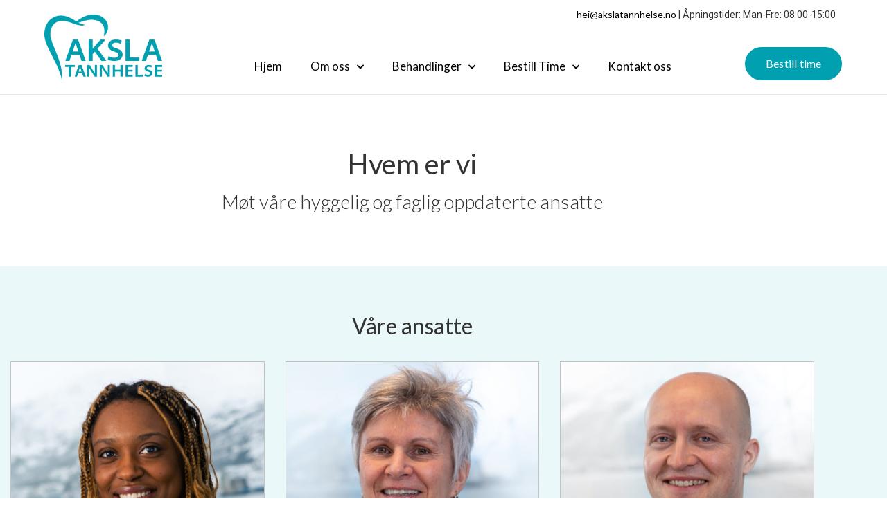

--- FILE ---
content_type: text/html; charset=UTF-8
request_url: https://akslatannhelse.no/hvem-er-vi/
body_size: 25796
content:
<!doctype html>
<html lang="nb-NO">
<head>
	<meta charset="UTF-8">
	<meta name="viewport" content="width=device-width, initial-scale=1">
	<link rel="profile" href="https://gmpg.org/xfn/11">
	<meta name='robots' content='index, follow, max-image-preview:large, max-snippet:-1, max-video-preview:-1' />

	<!-- This site is optimized with the Yoast SEO plugin v26.8 - https://yoast.com/product/yoast-seo-wordpress/ -->
	<title>Hvem er vi - Aksla Tannhelse - Tannlege Ålesund</title>
<link data-rocket-prefetch href="https://fonts.googleapis.com" rel="dns-prefetch">
<link data-rocket-prefetch href="https://connect.facebook.net" rel="dns-prefetch">
<link data-rocket-prefetch href="https://www.googletagmanager.com" rel="dns-prefetch">
<link data-rocket-prefetch href="https://www.clickcease.com" rel="dns-prefetch">
<link data-rocket-preload as="style" href="https://fonts.googleapis.com/css?family=Roboto%3A100%2C100italic%2C200%2C200italic%2C300%2C300italic%2C400%2C400italic%2C500%2C500italic%2C600%2C600italic%2C700%2C700italic%2C800%2C800italic%2C900%2C900italic%7CRoboto%20Slab%3A100%2C100italic%2C200%2C200italic%2C300%2C300italic%2C400%2C400italic%2C500%2C500italic%2C600%2C600italic%2C700%2C700italic%2C800%2C800italic%2C900%2C900italic%7CLato%3A100%2C100italic%2C200%2C200italic%2C300%2C300italic%2C400%2C400italic%2C500%2C500italic%2C600%2C600italic%2C700%2C700italic%2C800%2C800italic%2C900%2C900italic%7COpen%20Sans%3A100%2C100italic%2C200%2C200italic%2C300%2C300italic%2C400%2C400italic%2C500%2C500italic%2C600%2C600italic%2C700%2C700italic%2C800%2C800italic%2C900%2C900italic&#038;display=swap" rel="preload">
<link href="https://fonts.googleapis.com/css?family=Roboto%3A100%2C100italic%2C200%2C200italic%2C300%2C300italic%2C400%2C400italic%2C500%2C500italic%2C600%2C600italic%2C700%2C700italic%2C800%2C800italic%2C900%2C900italic%7CRoboto%20Slab%3A100%2C100italic%2C200%2C200italic%2C300%2C300italic%2C400%2C400italic%2C500%2C500italic%2C600%2C600italic%2C700%2C700italic%2C800%2C800italic%2C900%2C900italic%7CLato%3A100%2C100italic%2C200%2C200italic%2C300%2C300italic%2C400%2C400italic%2C500%2C500italic%2C600%2C600italic%2C700%2C700italic%2C800%2C800italic%2C900%2C900italic%7COpen%20Sans%3A100%2C100italic%2C200%2C200italic%2C300%2C300italic%2C400%2C400italic%2C500%2C500italic%2C600%2C600italic%2C700%2C700italic%2C800%2C800italic%2C900%2C900italic&#038;display=swap" media="print" onload="this.media=&#039;all&#039;" rel="stylesheet">
<noscript data-wpr-hosted-gf-parameters=""><link rel="stylesheet" href="https://fonts.googleapis.com/css?family=Roboto%3A100%2C100italic%2C200%2C200italic%2C300%2C300italic%2C400%2C400italic%2C500%2C500italic%2C600%2C600italic%2C700%2C700italic%2C800%2C800italic%2C900%2C900italic%7CRoboto%20Slab%3A100%2C100italic%2C200%2C200italic%2C300%2C300italic%2C400%2C400italic%2C500%2C500italic%2C600%2C600italic%2C700%2C700italic%2C800%2C800italic%2C900%2C900italic%7CLato%3A100%2C100italic%2C200%2C200italic%2C300%2C300italic%2C400%2C400italic%2C500%2C500italic%2C600%2C600italic%2C700%2C700italic%2C800%2C800italic%2C900%2C900italic%7COpen%20Sans%3A100%2C100italic%2C200%2C200italic%2C300%2C300italic%2C400%2C400italic%2C500%2C500italic%2C600%2C600italic%2C700%2C700italic%2C800%2C800italic%2C900%2C900italic&#038;display=swap"></noscript><link rel="preload" data-rocket-preload as="image" href="https://akslatannhelse.no/wp-content/uploads/2024/02/Sara-Kapako-788x1024.jpg" imagesrcset="https://akslatannhelse.no/wp-content/uploads/2024/02/Sara-Kapako-788x1024.jpg 788w, https://akslatannhelse.no/wp-content/uploads/2024/02/Sara-Kapako-231x300.jpg 231w, https://akslatannhelse.no/wp-content/uploads/2024/02/Sara-Kapako-768x999.jpg 768w, https://akslatannhelse.no/wp-content/uploads/2024/02/Sara-Kapako-1181x1536.jpg 1181w, https://akslatannhelse.no/wp-content/uploads/2024/02/Sara-Kapako-1575x2048.jpg 1575w, https://akslatannhelse.no/wp-content/uploads/2024/02/Sara-Kapako-scaled.jpg 1969w" imagesizes="(max-width: 788px) 100vw, 788px" fetchpriority="high">
	<link rel="canonical" href="https://akslatannhelse.no/hvem-er-vi/" />
	<meta property="og:locale" content="nb_NO" />
	<meta property="og:type" content="article" />
	<meta property="og:title" content="Hvem er vi - Aksla Tannhelse - Tannlege Ålesund" />
	<meta property="og:description" content="Hvem er vi Møt våre hyggelig og faglig oppdaterte ansatte Våre ansatte Sara Kapako Daglig leder sara@akslatannhelse.no Utdannelse og erfaring Utdannet tannlege ved Universitetet i Bergen i 2018 Utdannet bedriftsøkonom i 2023 Jobbet innenfor tannhelse siden 2015 Siv Svanes Tannlege siv@akslatannhelse.no Utdannelse og erfaring Utdannet tannlege ved Universitetet i Bergen i 1984. Medlem NTF Erfaring [&hellip;]" />
	<meta property="og:url" content="https://akslatannhelse.no/hvem-er-vi/" />
	<meta property="og:site_name" content="Aksla Tannhelse" />
	<meta property="article:modified_time" content="2024-08-05T09:32:14+00:00" />
	<meta property="og:image" content="https://akslatannhelse.no/wp-content/uploads/2024/02/Sara-Kapako-788x1024.jpg" />
	<meta name="twitter:card" content="summary_large_image" />
	<meta name="twitter:label1" content="Ansl. lesetid" />
	<meta name="twitter:data1" content="8 minutter" />
	<script type="application/ld+json" class="yoast-schema-graph">{"@context":"https://schema.org","@graph":[{"@type":"WebPage","@id":"https://akslatannhelse.no/hvem-er-vi/","url":"https://akslatannhelse.no/hvem-er-vi/","name":"Hvem er vi - Aksla Tannhelse - Tannlege Ålesund","isPartOf":{"@id":"https://akslatannhelse.no/#website"},"primaryImageOfPage":{"@id":"https://akslatannhelse.no/hvem-er-vi/#primaryimage"},"image":{"@id":"https://akslatannhelse.no/hvem-er-vi/#primaryimage"},"thumbnailUrl":"https://akslatannhelse.no/wp-content/uploads/2024/02/Sara-Kapako-788x1024.jpg","datePublished":"2021-04-07T08:46:30+00:00","dateModified":"2024-08-05T09:32:14+00:00","breadcrumb":{"@id":"https://akslatannhelse.no/hvem-er-vi/#breadcrumb"},"inLanguage":"nb-NO","potentialAction":[{"@type":"ReadAction","target":["https://akslatannhelse.no/hvem-er-vi/"]}]},{"@type":"ImageObject","inLanguage":"nb-NO","@id":"https://akslatannhelse.no/hvem-er-vi/#primaryimage","url":"https://akslatannhelse.no/wp-content/uploads/2024/02/Sara-Kapako-scaled.jpg","contentUrl":"https://akslatannhelse.no/wp-content/uploads/2024/02/Sara-Kapako-scaled.jpg","width":1969,"height":2560},{"@type":"BreadcrumbList","@id":"https://akslatannhelse.no/hvem-er-vi/#breadcrumb","itemListElement":[{"@type":"ListItem","position":1,"name":"Hjem","item":"https://akslatannhelse.no/"},{"@type":"ListItem","position":2,"name":"Hvem er vi"}]},{"@type":"WebSite","@id":"https://akslatannhelse.no/#website","url":"https://akslatannhelse.no/","name":"Aksla Tannhelse","description":"Din Tannlege i Ålesund","publisher":{"@id":"https://akslatannhelse.no/#organization"},"potentialAction":[{"@type":"SearchAction","target":{"@type":"EntryPoint","urlTemplate":"https://akslatannhelse.no/?s={search_term_string}"},"query-input":{"@type":"PropertyValueSpecification","valueRequired":true,"valueName":"search_term_string"}}],"inLanguage":"nb-NO"},{"@type":"Organization","@id":"https://akslatannhelse.no/#organization","name":"Aksla Tannhelse","url":"https://akslatannhelse.no/","logo":{"@type":"ImageObject","inLanguage":"nb-NO","@id":"https://akslatannhelse.no/#/schema/logo/image/","url":"https://akslatannhelse.no/wp-content/uploads/2021/04/Untitled-Design-1.png","contentUrl":"https://akslatannhelse.no/wp-content/uploads/2021/04/Untitled-Design-1.png","width":250,"height":250,"caption":"Aksla Tannhelse"},"image":{"@id":"https://akslatannhelse.no/#/schema/logo/image/"}}]}</script>
	<!-- / Yoast SEO plugin. -->


<link href='https://fonts.gstatic.com' crossorigin rel='preconnect' />
<link rel="alternate" type="application/rss+xml" title="Aksla Tannhelse &raquo; strøm" href="https://akslatannhelse.no/feed/" />
<link rel="alternate" type="application/rss+xml" title="Aksla Tannhelse &raquo; kommentarstrøm" href="https://akslatannhelse.no/comments/feed/" />
<link rel="alternate" title="oEmbed (JSON)" type="application/json+oembed" href="https://akslatannhelse.no/wp-json/oembed/1.0/embed?url=https%3A%2F%2Fakslatannhelse.no%2Fhvem-er-vi%2F" />
<link rel="alternate" title="oEmbed (XML)" type="text/xml+oembed" href="https://akslatannhelse.no/wp-json/oembed/1.0/embed?url=https%3A%2F%2Fakslatannhelse.no%2Fhvem-er-vi%2F&#038;format=xml" />
<style id='wp-img-auto-sizes-contain-inline-css'>
img:is([sizes=auto i],[sizes^="auto," i]){contain-intrinsic-size:3000px 1500px}
/*# sourceURL=wp-img-auto-sizes-contain-inline-css */
</style>
<style id='wp-emoji-styles-inline-css'>

	img.wp-smiley, img.emoji {
		display: inline !important;
		border: none !important;
		box-shadow: none !important;
		height: 1em !important;
		width: 1em !important;
		margin: 0 0.07em !important;
		vertical-align: -0.1em !important;
		background: none !important;
		padding: 0 !important;
	}
/*# sourceURL=wp-emoji-styles-inline-css */
</style>
<style id='global-styles-inline-css'>
:root{--wp--preset--aspect-ratio--square: 1;--wp--preset--aspect-ratio--4-3: 4/3;--wp--preset--aspect-ratio--3-4: 3/4;--wp--preset--aspect-ratio--3-2: 3/2;--wp--preset--aspect-ratio--2-3: 2/3;--wp--preset--aspect-ratio--16-9: 16/9;--wp--preset--aspect-ratio--9-16: 9/16;--wp--preset--color--black: #000000;--wp--preset--color--cyan-bluish-gray: #abb8c3;--wp--preset--color--white: #ffffff;--wp--preset--color--pale-pink: #f78da7;--wp--preset--color--vivid-red: #cf2e2e;--wp--preset--color--luminous-vivid-orange: #ff6900;--wp--preset--color--luminous-vivid-amber: #fcb900;--wp--preset--color--light-green-cyan: #7bdcb5;--wp--preset--color--vivid-green-cyan: #00d084;--wp--preset--color--pale-cyan-blue: #8ed1fc;--wp--preset--color--vivid-cyan-blue: #0693e3;--wp--preset--color--vivid-purple: #9b51e0;--wp--preset--gradient--vivid-cyan-blue-to-vivid-purple: linear-gradient(135deg,rgb(6,147,227) 0%,rgb(155,81,224) 100%);--wp--preset--gradient--light-green-cyan-to-vivid-green-cyan: linear-gradient(135deg,rgb(122,220,180) 0%,rgb(0,208,130) 100%);--wp--preset--gradient--luminous-vivid-amber-to-luminous-vivid-orange: linear-gradient(135deg,rgb(252,185,0) 0%,rgb(255,105,0) 100%);--wp--preset--gradient--luminous-vivid-orange-to-vivid-red: linear-gradient(135deg,rgb(255,105,0) 0%,rgb(207,46,46) 100%);--wp--preset--gradient--very-light-gray-to-cyan-bluish-gray: linear-gradient(135deg,rgb(238,238,238) 0%,rgb(169,184,195) 100%);--wp--preset--gradient--cool-to-warm-spectrum: linear-gradient(135deg,rgb(74,234,220) 0%,rgb(151,120,209) 20%,rgb(207,42,186) 40%,rgb(238,44,130) 60%,rgb(251,105,98) 80%,rgb(254,248,76) 100%);--wp--preset--gradient--blush-light-purple: linear-gradient(135deg,rgb(255,206,236) 0%,rgb(152,150,240) 100%);--wp--preset--gradient--blush-bordeaux: linear-gradient(135deg,rgb(254,205,165) 0%,rgb(254,45,45) 50%,rgb(107,0,62) 100%);--wp--preset--gradient--luminous-dusk: linear-gradient(135deg,rgb(255,203,112) 0%,rgb(199,81,192) 50%,rgb(65,88,208) 100%);--wp--preset--gradient--pale-ocean: linear-gradient(135deg,rgb(255,245,203) 0%,rgb(182,227,212) 50%,rgb(51,167,181) 100%);--wp--preset--gradient--electric-grass: linear-gradient(135deg,rgb(202,248,128) 0%,rgb(113,206,126) 100%);--wp--preset--gradient--midnight: linear-gradient(135deg,rgb(2,3,129) 0%,rgb(40,116,252) 100%);--wp--preset--font-size--small: 13px;--wp--preset--font-size--medium: 20px;--wp--preset--font-size--large: 36px;--wp--preset--font-size--x-large: 42px;--wp--preset--spacing--20: 0.44rem;--wp--preset--spacing--30: 0.67rem;--wp--preset--spacing--40: 1rem;--wp--preset--spacing--50: 1.5rem;--wp--preset--spacing--60: 2.25rem;--wp--preset--spacing--70: 3.38rem;--wp--preset--spacing--80: 5.06rem;--wp--preset--shadow--natural: 6px 6px 9px rgba(0, 0, 0, 0.2);--wp--preset--shadow--deep: 12px 12px 50px rgba(0, 0, 0, 0.4);--wp--preset--shadow--sharp: 6px 6px 0px rgba(0, 0, 0, 0.2);--wp--preset--shadow--outlined: 6px 6px 0px -3px rgb(255, 255, 255), 6px 6px rgb(0, 0, 0);--wp--preset--shadow--crisp: 6px 6px 0px rgb(0, 0, 0);}:root { --wp--style--global--content-size: 800px;--wp--style--global--wide-size: 1200px; }:where(body) { margin: 0; }.wp-site-blocks > .alignleft { float: left; margin-right: 2em; }.wp-site-blocks > .alignright { float: right; margin-left: 2em; }.wp-site-blocks > .aligncenter { justify-content: center; margin-left: auto; margin-right: auto; }:where(.wp-site-blocks) > * { margin-block-start: 24px; margin-block-end: 0; }:where(.wp-site-blocks) > :first-child { margin-block-start: 0; }:where(.wp-site-blocks) > :last-child { margin-block-end: 0; }:root { --wp--style--block-gap: 24px; }:root :where(.is-layout-flow) > :first-child{margin-block-start: 0;}:root :where(.is-layout-flow) > :last-child{margin-block-end: 0;}:root :where(.is-layout-flow) > *{margin-block-start: 24px;margin-block-end: 0;}:root :where(.is-layout-constrained) > :first-child{margin-block-start: 0;}:root :where(.is-layout-constrained) > :last-child{margin-block-end: 0;}:root :where(.is-layout-constrained) > *{margin-block-start: 24px;margin-block-end: 0;}:root :where(.is-layout-flex){gap: 24px;}:root :where(.is-layout-grid){gap: 24px;}.is-layout-flow > .alignleft{float: left;margin-inline-start: 0;margin-inline-end: 2em;}.is-layout-flow > .alignright{float: right;margin-inline-start: 2em;margin-inline-end: 0;}.is-layout-flow > .aligncenter{margin-left: auto !important;margin-right: auto !important;}.is-layout-constrained > .alignleft{float: left;margin-inline-start: 0;margin-inline-end: 2em;}.is-layout-constrained > .alignright{float: right;margin-inline-start: 2em;margin-inline-end: 0;}.is-layout-constrained > .aligncenter{margin-left: auto !important;margin-right: auto !important;}.is-layout-constrained > :where(:not(.alignleft):not(.alignright):not(.alignfull)){max-width: var(--wp--style--global--content-size);margin-left: auto !important;margin-right: auto !important;}.is-layout-constrained > .alignwide{max-width: var(--wp--style--global--wide-size);}body .is-layout-flex{display: flex;}.is-layout-flex{flex-wrap: wrap;align-items: center;}.is-layout-flex > :is(*, div){margin: 0;}body .is-layout-grid{display: grid;}.is-layout-grid > :is(*, div){margin: 0;}body{padding-top: 0px;padding-right: 0px;padding-bottom: 0px;padding-left: 0px;}a:where(:not(.wp-element-button)){text-decoration: underline;}:root :where(.wp-element-button, .wp-block-button__link){background-color: #32373c;border-width: 0;color: #fff;font-family: inherit;font-size: inherit;font-style: inherit;font-weight: inherit;letter-spacing: inherit;line-height: inherit;padding-top: calc(0.667em + 2px);padding-right: calc(1.333em + 2px);padding-bottom: calc(0.667em + 2px);padding-left: calc(1.333em + 2px);text-decoration: none;text-transform: inherit;}.has-black-color{color: var(--wp--preset--color--black) !important;}.has-cyan-bluish-gray-color{color: var(--wp--preset--color--cyan-bluish-gray) !important;}.has-white-color{color: var(--wp--preset--color--white) !important;}.has-pale-pink-color{color: var(--wp--preset--color--pale-pink) !important;}.has-vivid-red-color{color: var(--wp--preset--color--vivid-red) !important;}.has-luminous-vivid-orange-color{color: var(--wp--preset--color--luminous-vivid-orange) !important;}.has-luminous-vivid-amber-color{color: var(--wp--preset--color--luminous-vivid-amber) !important;}.has-light-green-cyan-color{color: var(--wp--preset--color--light-green-cyan) !important;}.has-vivid-green-cyan-color{color: var(--wp--preset--color--vivid-green-cyan) !important;}.has-pale-cyan-blue-color{color: var(--wp--preset--color--pale-cyan-blue) !important;}.has-vivid-cyan-blue-color{color: var(--wp--preset--color--vivid-cyan-blue) !important;}.has-vivid-purple-color{color: var(--wp--preset--color--vivid-purple) !important;}.has-black-background-color{background-color: var(--wp--preset--color--black) !important;}.has-cyan-bluish-gray-background-color{background-color: var(--wp--preset--color--cyan-bluish-gray) !important;}.has-white-background-color{background-color: var(--wp--preset--color--white) !important;}.has-pale-pink-background-color{background-color: var(--wp--preset--color--pale-pink) !important;}.has-vivid-red-background-color{background-color: var(--wp--preset--color--vivid-red) !important;}.has-luminous-vivid-orange-background-color{background-color: var(--wp--preset--color--luminous-vivid-orange) !important;}.has-luminous-vivid-amber-background-color{background-color: var(--wp--preset--color--luminous-vivid-amber) !important;}.has-light-green-cyan-background-color{background-color: var(--wp--preset--color--light-green-cyan) !important;}.has-vivid-green-cyan-background-color{background-color: var(--wp--preset--color--vivid-green-cyan) !important;}.has-pale-cyan-blue-background-color{background-color: var(--wp--preset--color--pale-cyan-blue) !important;}.has-vivid-cyan-blue-background-color{background-color: var(--wp--preset--color--vivid-cyan-blue) !important;}.has-vivid-purple-background-color{background-color: var(--wp--preset--color--vivid-purple) !important;}.has-black-border-color{border-color: var(--wp--preset--color--black) !important;}.has-cyan-bluish-gray-border-color{border-color: var(--wp--preset--color--cyan-bluish-gray) !important;}.has-white-border-color{border-color: var(--wp--preset--color--white) !important;}.has-pale-pink-border-color{border-color: var(--wp--preset--color--pale-pink) !important;}.has-vivid-red-border-color{border-color: var(--wp--preset--color--vivid-red) !important;}.has-luminous-vivid-orange-border-color{border-color: var(--wp--preset--color--luminous-vivid-orange) !important;}.has-luminous-vivid-amber-border-color{border-color: var(--wp--preset--color--luminous-vivid-amber) !important;}.has-light-green-cyan-border-color{border-color: var(--wp--preset--color--light-green-cyan) !important;}.has-vivid-green-cyan-border-color{border-color: var(--wp--preset--color--vivid-green-cyan) !important;}.has-pale-cyan-blue-border-color{border-color: var(--wp--preset--color--pale-cyan-blue) !important;}.has-vivid-cyan-blue-border-color{border-color: var(--wp--preset--color--vivid-cyan-blue) !important;}.has-vivid-purple-border-color{border-color: var(--wp--preset--color--vivid-purple) !important;}.has-vivid-cyan-blue-to-vivid-purple-gradient-background{background: var(--wp--preset--gradient--vivid-cyan-blue-to-vivid-purple) !important;}.has-light-green-cyan-to-vivid-green-cyan-gradient-background{background: var(--wp--preset--gradient--light-green-cyan-to-vivid-green-cyan) !important;}.has-luminous-vivid-amber-to-luminous-vivid-orange-gradient-background{background: var(--wp--preset--gradient--luminous-vivid-amber-to-luminous-vivid-orange) !important;}.has-luminous-vivid-orange-to-vivid-red-gradient-background{background: var(--wp--preset--gradient--luminous-vivid-orange-to-vivid-red) !important;}.has-very-light-gray-to-cyan-bluish-gray-gradient-background{background: var(--wp--preset--gradient--very-light-gray-to-cyan-bluish-gray) !important;}.has-cool-to-warm-spectrum-gradient-background{background: var(--wp--preset--gradient--cool-to-warm-spectrum) !important;}.has-blush-light-purple-gradient-background{background: var(--wp--preset--gradient--blush-light-purple) !important;}.has-blush-bordeaux-gradient-background{background: var(--wp--preset--gradient--blush-bordeaux) !important;}.has-luminous-dusk-gradient-background{background: var(--wp--preset--gradient--luminous-dusk) !important;}.has-pale-ocean-gradient-background{background: var(--wp--preset--gradient--pale-ocean) !important;}.has-electric-grass-gradient-background{background: var(--wp--preset--gradient--electric-grass) !important;}.has-midnight-gradient-background{background: var(--wp--preset--gradient--midnight) !important;}.has-small-font-size{font-size: var(--wp--preset--font-size--small) !important;}.has-medium-font-size{font-size: var(--wp--preset--font-size--medium) !important;}.has-large-font-size{font-size: var(--wp--preset--font-size--large) !important;}.has-x-large-font-size{font-size: var(--wp--preset--font-size--x-large) !important;}
:root :where(.wp-block-pullquote){font-size: 1.5em;line-height: 1.6;}
/*# sourceURL=global-styles-inline-css */
</style>
<link rel='stylesheet' id='cmplz-general-css' href='https://akslatannhelse.no/wp-content/plugins/complianz-gdpr-premium/assets/css/cookieblocker.min.css?ver=1763633178' media='all' />
<link data-minify="1" rel='stylesheet' id='rplg-css-css' href='https://akslatannhelse.no/wp-content/cache/min/1/wp-content/plugins/business-reviews-bundle/assets/css/rplg.css?ver=1769085824' media='all' />
<link rel='stylesheet' id='swiper-css-css' href='https://akslatannhelse.no/wp-content/plugins/business-reviews-bundle/assets/css/swiper.min.css?ver=1.3.6' media='all' />
<link data-minify="1" rel='stylesheet' id='hello-elementor-css' href='https://akslatannhelse.no/wp-content/cache/min/1/wp-content/themes/hello-elementor/assets/css/reset.css?ver=1769085824' media='all' />
<link data-minify="1" rel='stylesheet' id='hello-elementor-theme-style-css' href='https://akslatannhelse.no/wp-content/cache/min/1/wp-content/themes/hello-elementor/assets/css/theme.css?ver=1769085824' media='all' />
<link data-minify="1" rel='stylesheet' id='hello-elementor-header-footer-css' href='https://akslatannhelse.no/wp-content/cache/min/1/wp-content/themes/hello-elementor/assets/css/header-footer.css?ver=1769085824' media='all' />
<link rel='stylesheet' id='elementor-frontend-css' href='https://akslatannhelse.no/wp-content/plugins/elementor/assets/css/frontend.min.css?ver=3.34.2' media='all' />
<link rel='stylesheet' id='widget-image-css' href='https://akslatannhelse.no/wp-content/plugins/elementor/assets/css/widget-image.min.css?ver=3.34.2' media='all' />
<link rel='stylesheet' id='widget-nav-menu-css' href='https://akslatannhelse.no/wp-content/plugins/elementor-pro/assets/css/widget-nav-menu.min.css?ver=3.34.1' media='all' />
<link rel='stylesheet' id='widget-spacer-css' href='https://akslatannhelse.no/wp-content/plugins/elementor/assets/css/widget-spacer.min.css?ver=3.34.2' media='all' />
<link rel='stylesheet' id='widget-heading-css' href='https://akslatannhelse.no/wp-content/plugins/elementor/assets/css/widget-heading.min.css?ver=3.34.2' media='all' />
<link rel='stylesheet' id='widget-social-icons-css' href='https://akslatannhelse.no/wp-content/plugins/elementor/assets/css/widget-social-icons.min.css?ver=3.34.2' media='all' />
<link rel='stylesheet' id='e-apple-webkit-css' href='https://akslatannhelse.no/wp-content/plugins/elementor/assets/css/conditionals/apple-webkit.min.css?ver=3.34.2' media='all' />
<link rel='stylesheet' id='widget-divider-css' href='https://akslatannhelse.no/wp-content/plugins/elementor/assets/css/widget-divider.min.css?ver=3.34.2' media='all' />
<link data-minify="1" rel='stylesheet' id='elementor-icons-css' href='https://akslatannhelse.no/wp-content/cache/min/1/wp-content/plugins/elementor/assets/lib/eicons/css/elementor-icons.min.css?ver=1769085824' media='all' />
<link rel='stylesheet' id='elementor-post-5-css' href='https://akslatannhelse.no/wp-content/uploads/elementor/css/post-5.css?ver=1769085823' media='all' />
<link data-minify="1" rel='stylesheet' id='font-awesome-5-all-css' href='https://akslatannhelse.no/wp-content/cache/min/1/wp-content/plugins/elementor/assets/lib/font-awesome/css/all.min.css?ver=1769085824' media='all' />
<link rel='stylesheet' id='font-awesome-4-shim-css' href='https://akslatannhelse.no/wp-content/plugins/elementor/assets/lib/font-awesome/css/v4-shims.min.css?ver=3.34.2' media='all' />
<link rel='stylesheet' id='widget-icon-list-css' href='https://akslatannhelse.no/wp-content/plugins/elementor/assets/css/widget-icon-list.min.css?ver=3.34.2' media='all' />
<link rel='stylesheet' id='widget-toggle-css' href='https://akslatannhelse.no/wp-content/plugins/elementor/assets/css/widget-toggle.min.css?ver=3.34.2' media='all' />
<link rel='stylesheet' id='elementor-post-326-css' href='https://akslatannhelse.no/wp-content/uploads/elementor/css/post-326.css?ver=1769085841' media='all' />
<link rel='stylesheet' id='elementor-post-82-css' href='https://akslatannhelse.no/wp-content/uploads/elementor/css/post-82.css?ver=1769085823' media='all' />
<link rel='stylesheet' id='elementor-post-138-css' href='https://akslatannhelse.no/wp-content/uploads/elementor/css/post-138.css?ver=1769085824' media='all' />




<link rel='stylesheet' id='elementor-icons-shared-0-css' href='https://akslatannhelse.no/wp-content/plugins/elementor/assets/lib/font-awesome/css/fontawesome.min.css?ver=5.15.3' media='all' />
<link data-minify="1" rel='stylesheet' id='elementor-icons-fa-solid-css' href='https://akslatannhelse.no/wp-content/cache/min/1/wp-content/plugins/elementor/assets/lib/font-awesome/css/solid.min.css?ver=1769085824' media='all' />
<link data-minify="1" rel='stylesheet' id='elementor-icons-fa-brands-css' href='https://akslatannhelse.no/wp-content/cache/min/1/wp-content/plugins/elementor/assets/lib/font-awesome/css/brands.min.css?ver=1769085824' media='all' />
<script data-minify="1" src="https://akslatannhelse.no/wp-content/cache/min/1/wp-content/plugins/business-reviews-bundle/assets/js/wpac-time.js?ver=1760520493" id="brb-wpac-time-js-js"></script>
<script src="https://akslatannhelse.no/wp-content/plugins/business-reviews-bundle/assets/js/blazy.min.js?ver=1.3.6" id="blazy-js-js"></script>
<script src="https://akslatannhelse.no/wp-content/plugins/business-reviews-bundle/assets/js/swiper.min.js?ver=1.3.6" id="swiper-js-js"></script>
<script data-minify="1" src="https://akslatannhelse.no/wp-content/cache/min/1/wp-content/plugins/business-reviews-bundle/assets/js/rplg.js?ver=1760520493" id="rplg-js-js"></script>
<script src="https://akslatannhelse.no/wp-includes/js/jquery/jquery.min.js?ver=3.7.1" id="jquery-core-js"></script>
<script src="https://akslatannhelse.no/wp-includes/js/jquery/jquery-migrate.min.js?ver=3.4.1" id="jquery-migrate-js"></script>
<script src="https://akslatannhelse.no/wp-content/plugins/elementor/assets/lib/font-awesome/js/v4-shims.min.js?ver=3.34.2" id="font-awesome-4-shim-js"></script>
<link rel="https://api.w.org/" href="https://akslatannhelse.no/wp-json/" /><link rel="alternate" title="JSON" type="application/json" href="https://akslatannhelse.no/wp-json/wp/v2/pages/326" /><link rel="EditURI" type="application/rsd+xml" title="RSD" href="https://akslatannhelse.no/xmlrpc.php?rsd" />
<meta name="generator" content="WordPress 6.9" />
<link rel='shortlink' href='https://akslatannhelse.no/?p=326' />
<!-- FAVHERO FAVICON START --><!-- For iPad with high-resolution Retina display running iOS ≥ 7: --><link rel="apple-touch-icon-precomposed" sizes="152x152" href="https://akslatannhelse.no/wp-content/uploads/2021/04/favicon-152.png"><!-- Standard: --><link rel="icon" sizes="152x152" href="https://akslatannhelse.no/wp-content/uploads/2021/04/favicon-152.png"><meta name="msapplication-TileColor" content="#FFFFFF"><meta name="msapplication-TileImage" content="https://akslatannhelse.no/wp-content/uploads/2021/04/favicon-144.png"><!-- For iPad with high-resolution Retina display running iOS ≤ 6: --><link rel="apple-touch-icon-precomposed" sizes="144x144" href="https://akslatannhelse.no/wp-content/uploads/2021/04/favicon-144.png"><!-- For iPhone with high-resolution Retina display running iOS ≥ 7: --><link rel="apple-touch-icon-precomposed" sizes="120x120" href="https://akslatannhelse.no/wp-content/uploads/2021/04/favicon-120.png"><!-- For first- and second-generation iPad: --><link rel="apple-touch-icon-precomposed" sizes="72x72" href="https://akslatannhelse.no/wp-content/uploads/2021/04/favicon-72.png"><!-- For non-Retina iPhone, iPod Touch, and Android 2.1+ devices: --><link rel="apple-touch-icon-precomposed" href="https://akslatannhelse.no/wp-content/uploads/2021/04/favicon-57.png"><!-- FAVHERO FAVICON END -->			<style>.cmplz-hidden {
					display: none !important;
				}</style><meta name="generator" content="Elementor 3.34.2; features: additional_custom_breakpoints; settings: css_print_method-external, google_font-enabled, font_display-auto">
<script type="application/ld+json">{
    "@context": "http://schema.org/",
    "@type": "WebSite",
    "url": "https://akslatannhelse.no/",
    "name": "Aksla Tannhelse",
    "alternateName": null
}
</script><script type="application/ld+json">{
    "@context": "http://schema.org",
    "@type": "Dentist",
    "image": "https://akslatannhelse.no/wp-content/uploads/2021/04/DSC6851-Edit-scaled.jpg",
    "priceRange": "$$",
    "telephone": "701 22 294",
    "name": "Tannklinikken Dent",
    "logo": "https://akslatannhelse.no/wp-content/uploads/2021/04/Untitled-Design-1.png",
    "description": "Moderne tannklinikk i Ålesund, tilbyr behagelig tannpleie, kort ventetid og studentrabatt.",
    "openingHours": "Mo-Fr 08:00-15:30",
    "geo": {
        "@type": "GeoCoordinates",
        "latitude": "62.470917946084455",
        "longitude": "6.17202340566384"
    },
    "url": "https://akslatannhelse.no/",
    "sameAs": [
        "https://www.facebook.com/Aksla-Tannhelse-100631885496379"
    ],
    "contactPoint": {
        "@type": "ContactPoint",
        "telephone": "+47 70122294",
        "contactType": "reservations",
        "email": "hei@akslatannhelse.no",
        "contactOption": "TollFree",
        "areaServed": [
            "NO"
        ],
        "availableLanguage": null
    },
    "address": {
        "@type": "PostalAddress",
        "addressCountry": "Norway",
        "addressLocality": "Ålesund",
        "addressRegion": "Møre og Romsdal",
        "postalCode": "6003",
        "streetAddress": "Ystenesgata 6b"
    }
}</script>
			<style>
				.e-con.e-parent:nth-of-type(n+4):not(.e-lazyloaded):not(.e-no-lazyload),
				.e-con.e-parent:nth-of-type(n+4):not(.e-lazyloaded):not(.e-no-lazyload) * {
					background-image: none !important;
				}
				@media screen and (max-height: 1024px) {
					.e-con.e-parent:nth-of-type(n+3):not(.e-lazyloaded):not(.e-no-lazyload),
					.e-con.e-parent:nth-of-type(n+3):not(.e-lazyloaded):not(.e-no-lazyload) * {
						background-image: none !important;
					}
				}
				@media screen and (max-height: 640px) {
					.e-con.e-parent:nth-of-type(n+2):not(.e-lazyloaded):not(.e-no-lazyload),
					.e-con.e-parent:nth-of-type(n+2):not(.e-lazyloaded):not(.e-no-lazyload) * {
						background-image: none !important;
					}
				}
			</style>
					<!-- Facebook Pixel Code -->
		<script type="text/plain" data-service="facebook" data-category="marketing">
			var aepc_pixel = {"pixel_id":"1568061136539122","user":{},"enable_advanced_events":"yes","fire_delay":"0","can_use_sku":"yes"},
				aepc_pixel_args = [],
				aepc_extend_args = function( args ) {
					if ( typeof args === 'undefined' ) {
						args = {};
					}

					for(var key in aepc_pixel_args)
						args[key] = aepc_pixel_args[key];

					return args;
				};

			// Extend args
			if ( 'yes' === aepc_pixel.enable_advanced_events ) {
				aepc_pixel_args.userAgent = navigator.userAgent;
				aepc_pixel_args.language = navigator.language;

				if ( document.referrer.indexOf( document.domain ) < 0 ) {
					aepc_pixel_args.referrer = document.referrer;
				}
			}

						!function(f,b,e,v,n,t,s){if(f.fbq)return;n=f.fbq=function(){n.callMethod?
				n.callMethod.apply(n,arguments):n.queue.push(arguments)};if(!f._fbq)f._fbq=n;
				n.push=n;n.loaded=!0;n.version='2.0';n.agent='dvpixelcaffeinewordpress';n.queue=[];t=b.createElement(e);t.async=!0;
				t.src=v;s=b.getElementsByTagName(e)[0];s.parentNode.insertBefore(t,s)}(window,
				document,'script','https://connect.facebook.net/en_US/fbevents.js');
			
						fbq('init', aepc_pixel.pixel_id, aepc_pixel.user);

							setTimeout( function() {
				fbq('track', "PageView", aepc_pixel_args);
			}, aepc_pixel.fire_delay * 1000 );
					</script>
		<!-- End Facebook Pixel Code -->
		<meta name="generator" content="WP Rocket 3.20.3" data-wpr-features="wpr_minify_js wpr_preconnect_external_domains wpr_oci wpr_minify_css wpr_preload_links wpr_desktop" /></head>
<body data-cmplz=1 class="wp-singular page-template-default page page-id-326 wp-embed-responsive wp-theme-hello-elementor hello-elementor-default elementor-default elementor-kit-5 elementor-page elementor-page-326">


<a class="skip-link screen-reader-text" href="#content">Skip to content</a>

		<header  data-elementor-type="header" data-elementor-id="82" class="elementor elementor-82 elementor-location-header" data-elementor-post-type="elementor_library">
					<section class="elementor-section elementor-top-section elementor-element elementor-element-431f55a9 elementor-section-height-min-height elementor-section-items-stretch elementor-section-boxed elementor-section-height-default" data-id="431f55a9" data-element_type="section" data-settings="{&quot;background_background&quot;:&quot;classic&quot;}">
						<div  class="elementor-container elementor-column-gap-default">
					<div class="elementor-column elementor-col-50 elementor-top-column elementor-element elementor-element-2c7aa500" data-id="2c7aa500" data-element_type="column">
			<div class="elementor-widget-wrap elementor-element-populated">
						<div class="elementor-element elementor-element-402042f elementor-widget elementor-widget-image" data-id="402042f" data-element_type="widget" data-widget_type="image.default">
				<div class="elementor-widget-container">
																<a href="https://akslatannhelse.no">
							<img width="800" height="445" src="https://akslatannhelse.no/wp-content/uploads/2021/03/Aksla_Tannhelse-1-1024x569.png" class="attachment-large size-large wp-image-185" alt="" srcset="https://akslatannhelse.no/wp-content/uploads/2021/03/Aksla_Tannhelse-1-1024x569.png 1024w, https://akslatannhelse.no/wp-content/uploads/2021/03/Aksla_Tannhelse-1-300x167.png 300w, https://akslatannhelse.no/wp-content/uploads/2021/03/Aksla_Tannhelse-1-768x427.png 768w, https://akslatannhelse.no/wp-content/uploads/2021/03/Aksla_Tannhelse-1-1536x854.png 1536w, https://akslatannhelse.no/wp-content/uploads/2021/03/Aksla_Tannhelse-1.png 1773w" sizes="(max-width: 800px) 100vw, 800px" />								</a>
															</div>
				</div>
					</div>
		</div>
				<div class="elementor-column elementor-col-50 elementor-top-column elementor-element elementor-element-d6fc872" data-id="d6fc872" data-element_type="column">
			<div class="elementor-widget-wrap elementor-element-populated">
						<section class="elementor-section elementor-inner-section elementor-element elementor-element-5c312e7 elementor-section-boxed elementor-section-height-default elementor-section-height-default" data-id="5c312e7" data-element_type="section">
						<div class="elementor-container elementor-column-gap-default">
					<div class="elementor-column elementor-col-50 elementor-inner-column elementor-element elementor-element-6361ba6" data-id="6361ba6" data-element_type="column">
			<div class="elementor-widget-wrap">
							</div>
		</div>
				<div class="elementor-column elementor-col-50 elementor-inner-column elementor-element elementor-element-6991b0a" data-id="6991b0a" data-element_type="column">
			<div class="elementor-widget-wrap elementor-element-populated">
						<div class="elementor-element elementor-element-c89a5fa elementor-widget elementor-widget-text-editor" data-id="c89a5fa" data-element_type="widget" data-widget_type="text-editor.default">
				<div class="elementor-widget-container">
									<p><a href="mailto:hei@akslatannhelse.no"><span style="color: #000000;"><span style="text-decoration: underline;">hei@akslatannhelse.no</span></span></a> | Åpningstider: Man-Fre: 08:00-15:00</p>								</div>
				</div>
					</div>
		</div>
					</div>
		</section>
				<section class="elementor-section elementor-inner-section elementor-element elementor-element-18af742 elementor-section-boxed elementor-section-height-default elementor-section-height-default" data-id="18af742" data-element_type="section">
						<div class="elementor-container elementor-column-gap-default">
					<div class="elementor-column elementor-col-50 elementor-inner-column elementor-element elementor-element-41c7ee1" data-id="41c7ee1" data-element_type="column">
			<div class="elementor-widget-wrap elementor-element-populated">
						<div class="elementor-element elementor-element-1f5e5344 elementor-nav-menu__align-center elementor-nav-menu--stretch elementor-nav-menu__text-align-center elementor-nav-menu--dropdown-tablet elementor-nav-menu--toggle elementor-nav-menu--burger elementor-widget elementor-widget-nav-menu" data-id="1f5e5344" data-element_type="widget" data-settings="{&quot;full_width&quot;:&quot;stretch&quot;,&quot;submenu_icon&quot;:{&quot;value&quot;:&quot;&lt;i class=\&quot;fas fa-chevron-down\&quot; aria-hidden=\&quot;true\&quot;&gt;&lt;\/i&gt;&quot;,&quot;library&quot;:&quot;fa-solid&quot;},&quot;layout&quot;:&quot;horizontal&quot;,&quot;toggle&quot;:&quot;burger&quot;}" data-widget_type="nav-menu.default">
				<div class="elementor-widget-container">
								<nav aria-label="Meny" class="elementor-nav-menu--main elementor-nav-menu__container elementor-nav-menu--layout-horizontal e--pointer-text e--animation-none">
				<ul id="menu-1-1f5e5344" class="elementor-nav-menu"><li class="menu-item menu-item-type-post_type menu-item-object-page menu-item-home menu-item-29"><a href="https://akslatannhelse.no/" class="elementor-item">Hjem</a></li>
<li class="menu-item menu-item-type-post_type menu-item-object-page current-menu-ancestor current-menu-parent current_page_parent current_page_ancestor menu-item-has-children menu-item-33"><a href="https://akslatannhelse.no/om-oss/" class="elementor-item">Om oss</a>
<ul class="sub-menu elementor-nav-menu--dropdown">
	<li class="menu-item menu-item-type-post_type menu-item-object-page menu-item-328"><a href="https://akslatannhelse.no/historie/" class="elementor-sub-item">Historie</a></li>
	<li class="menu-item menu-item-type-post_type menu-item-object-page current-menu-item page_item page-item-326 current_page_item menu-item-329"><a href="https://akslatannhelse.no/hvem-er-vi/" aria-current="page" class="elementor-sub-item elementor-item-active">Hvem er vi</a></li>
</ul>
</li>
<li class="menu-item menu-item-type-post_type menu-item-object-page menu-item-has-children menu-item-34"><a href="https://akslatannhelse.no/behandlinger/" class="elementor-item">Behandlinger</a>
<ul class="sub-menu elementor-nav-menu--dropdown">
	<li class="menu-item menu-item-type-post_type menu-item-object-page menu-item-330"><a href="https://akslatannhelse.no/behandlinger/" class="elementor-sub-item">Behandlinger</a></li>
	<li class="menu-item menu-item-type-post_type menu-item-object-page menu-item-35"><a href="https://akslatannhelse.no/priser/" class="elementor-sub-item">Priser</a></li>
</ul>
</li>
<li class="menu-item menu-item-type-post_type menu-item-object-page menu-item-has-children menu-item-30"><a href="https://akslatannhelse.no/bestill-time/" class="elementor-item">Bestill Time</a>
<ul class="sub-menu elementor-nav-menu--dropdown">
	<li class="menu-item menu-item-type-post_type menu-item-object-page menu-item-31"><a href="https://akslatannhelse.no/bestill-time/" class="elementor-sub-item">Bestill Time</a></li>
	<li class="menu-item menu-item-type-post_type menu-item-object-page menu-item-32"><a href="https://akslatannhelse.no/akutt-time/" class="elementor-sub-item">Akutt time</a></li>
	<li class="menu-item menu-item-type-post_type menu-item-object-page menu-item-2314"><a href="https://akslatannhelse.no/narkose/" class="elementor-sub-item">Narkose</a></li>
</ul>
</li>
<li class="menu-item menu-item-type-post_type menu-item-object-page menu-item-36"><a href="https://akslatannhelse.no/kontakt-oss/" class="elementor-item">Kontakt oss</a></li>
</ul>			</nav>
					<div class="elementor-menu-toggle" role="button" tabindex="0" aria-label="Menu Toggle" aria-expanded="false">
			<i aria-hidden="true" role="presentation" class="elementor-menu-toggle__icon--open eicon-menu-bar"></i><i aria-hidden="true" role="presentation" class="elementor-menu-toggle__icon--close eicon-close"></i>		</div>
					<nav class="elementor-nav-menu--dropdown elementor-nav-menu__container" aria-hidden="true">
				<ul id="menu-2-1f5e5344" class="elementor-nav-menu"><li class="menu-item menu-item-type-post_type menu-item-object-page menu-item-home menu-item-29"><a href="https://akslatannhelse.no/" class="elementor-item" tabindex="-1">Hjem</a></li>
<li class="menu-item menu-item-type-post_type menu-item-object-page current-menu-ancestor current-menu-parent current_page_parent current_page_ancestor menu-item-has-children menu-item-33"><a href="https://akslatannhelse.no/om-oss/" class="elementor-item" tabindex="-1">Om oss</a>
<ul class="sub-menu elementor-nav-menu--dropdown">
	<li class="menu-item menu-item-type-post_type menu-item-object-page menu-item-328"><a href="https://akslatannhelse.no/historie/" class="elementor-sub-item" tabindex="-1">Historie</a></li>
	<li class="menu-item menu-item-type-post_type menu-item-object-page current-menu-item page_item page-item-326 current_page_item menu-item-329"><a href="https://akslatannhelse.no/hvem-er-vi/" aria-current="page" class="elementor-sub-item elementor-item-active" tabindex="-1">Hvem er vi</a></li>
</ul>
</li>
<li class="menu-item menu-item-type-post_type menu-item-object-page menu-item-has-children menu-item-34"><a href="https://akslatannhelse.no/behandlinger/" class="elementor-item" tabindex="-1">Behandlinger</a>
<ul class="sub-menu elementor-nav-menu--dropdown">
	<li class="menu-item menu-item-type-post_type menu-item-object-page menu-item-330"><a href="https://akslatannhelse.no/behandlinger/" class="elementor-sub-item" tabindex="-1">Behandlinger</a></li>
	<li class="menu-item menu-item-type-post_type menu-item-object-page menu-item-35"><a href="https://akslatannhelse.no/priser/" class="elementor-sub-item" tabindex="-1">Priser</a></li>
</ul>
</li>
<li class="menu-item menu-item-type-post_type menu-item-object-page menu-item-has-children menu-item-30"><a href="https://akslatannhelse.no/bestill-time/" class="elementor-item" tabindex="-1">Bestill Time</a>
<ul class="sub-menu elementor-nav-menu--dropdown">
	<li class="menu-item menu-item-type-post_type menu-item-object-page menu-item-31"><a href="https://akslatannhelse.no/bestill-time/" class="elementor-sub-item" tabindex="-1">Bestill Time</a></li>
	<li class="menu-item menu-item-type-post_type menu-item-object-page menu-item-32"><a href="https://akslatannhelse.no/akutt-time/" class="elementor-sub-item" tabindex="-1">Akutt time</a></li>
	<li class="menu-item menu-item-type-post_type menu-item-object-page menu-item-2314"><a href="https://akslatannhelse.no/narkose/" class="elementor-sub-item" tabindex="-1">Narkose</a></li>
</ul>
</li>
<li class="menu-item menu-item-type-post_type menu-item-object-page menu-item-36"><a href="https://akslatannhelse.no/kontakt-oss/" class="elementor-item" tabindex="-1">Kontakt oss</a></li>
</ul>			</nav>
						</div>
				</div>
					</div>
		</div>
				<div class="elementor-column elementor-col-50 elementor-inner-column elementor-element elementor-element-6afde26" data-id="6afde26" data-element_type="column">
			<div class="elementor-widget-wrap elementor-element-populated">
						<div class="elementor-element elementor-element-541f1f40 elementor-align-right elementor-mobile-align-center elementor-hidden-phone elementor-widget elementor-widget-button" data-id="541f1f40" data-element_type="widget" data-widget_type="button.default">
				<div class="elementor-widget-container">
									<div class="elementor-button-wrapper">
					<a class="elementor-button elementor-button-link elementor-size-md" href="https://akslatannhelse.no/bestill-time/">
						<span class="elementor-button-content-wrapper">
									<span class="elementor-button-text">Bestill time</span>
					</span>
					</a>
				</div>
								</div>
				</div>
				<div class="elementor-element elementor-element-3aac0f7c elementor-align-right elementor-mobile-align-right elementor-hidden-desktop elementor-hidden-tablet elementor-widget elementor-widget-button" data-id="3aac0f7c" data-element_type="widget" data-widget_type="button.default">
				<div class="elementor-widget-container">
									<div class="elementor-button-wrapper">
					<a class="elementor-button elementor-button-link elementor-size-md" href="https://akslatannhelse.no/bestill-time/">
						<span class="elementor-button-content-wrapper">
									<span class="elementor-button-text">Bestill time</span>
					</span>
					</a>
				</div>
								</div>
				</div>
					</div>
		</div>
					</div>
		</section>
					</div>
		</div>
					</div>
		</section>
				</header>
		
<main  id="content" class="site-main post-326 page type-page status-publish hentry">

	
	<div  class="page-content">
				<div  data-elementor-type="wp-page" data-elementor-id="326" class="elementor elementor-326" data-elementor-post-type="page">
						<section class="elementor-section elementor-top-section elementor-element elementor-element-8b9cb27 elementor-section-boxed elementor-section-height-default elementor-section-height-default" data-id="8b9cb27" data-element_type="section">
						<div class="elementor-container elementor-column-gap-default">
					<div class="elementor-column elementor-col-100 elementor-top-column elementor-element elementor-element-3cd6dcc" data-id="3cd6dcc" data-element_type="column">
			<div class="elementor-widget-wrap elementor-element-populated">
						<div class="elementor-element elementor-element-adaf063 elementor-widget elementor-widget-heading" data-id="adaf063" data-element_type="widget" data-widget_type="heading.default">
				<div class="elementor-widget-container">
					<h1 class="elementor-heading-title elementor-size-default">
Hvem er vi</h1>				</div>
				</div>
				<div class="elementor-element elementor-element-3460d34 animated-slow elementor-widget elementor-widget-heading" data-id="3460d34" data-element_type="widget" data-settings="{&quot;_animation&quot;:&quot;none&quot;}" data-widget_type="heading.default">
				<div class="elementor-widget-container">
					<h2 class="elementor-heading-title elementor-size-default">Møt våre hyggelig og faglig oppdaterte ansatte</h2>				</div>
				</div>
					</div>
		</div>
					</div>
		</section>
				<section class="elementor-section elementor-top-section elementor-element elementor-element-5c0d0f6 elementor-reverse-mobile elementor-section-boxed elementor-section-height-default elementor-section-height-default" data-id="5c0d0f6" data-element_type="section" data-settings="{&quot;background_background&quot;:&quot;classic&quot;}">
						<div class="elementor-container elementor-column-gap-default">
					<div class="elementor-column elementor-col-100 elementor-top-column elementor-element elementor-element-7336029" data-id="7336029" data-element_type="column">
			<div class="elementor-widget-wrap elementor-element-populated">
						<div class="elementor-element elementor-element-33b6583 elementor-widget elementor-widget-heading" data-id="33b6583" data-element_type="widget" data-widget_type="heading.default">
				<div class="elementor-widget-container">
					<h2 class="elementor-heading-title elementor-size-default">Våre ansatte</h2>				</div>
				</div>
				<section class="elementor-section elementor-inner-section elementor-element elementor-element-ddacff3 elementor-section-boxed elementor-section-height-default elementor-section-height-default" data-id="ddacff3" data-element_type="section">
						<div class="elementor-container elementor-column-gap-default">
					<div class="elementor-column elementor-col-33 elementor-inner-column elementor-element elementor-element-e1cd861" data-id="e1cd861" data-element_type="column" data-settings="{&quot;background_background&quot;:&quot;classic&quot;}">
			<div class="elementor-widget-wrap elementor-element-populated">
						<div class="elementor-element elementor-element-904b4f5 elementor-widget elementor-widget-image" data-id="904b4f5" data-element_type="widget" data-widget_type="image.default">
				<div class="elementor-widget-container">
															<img fetchpriority="high" decoding="async" width="788" height="1024" src="https://akslatannhelse.no/wp-content/uploads/2024/02/Sara-Kapako-788x1024.jpg" class="attachment-large size-large wp-image-2239" alt="" srcset="https://akslatannhelse.no/wp-content/uploads/2024/02/Sara-Kapako-788x1024.jpg 788w, https://akslatannhelse.no/wp-content/uploads/2024/02/Sara-Kapako-231x300.jpg 231w, https://akslatannhelse.no/wp-content/uploads/2024/02/Sara-Kapako-768x999.jpg 768w, https://akslatannhelse.no/wp-content/uploads/2024/02/Sara-Kapako-1181x1536.jpg 1181w, https://akslatannhelse.no/wp-content/uploads/2024/02/Sara-Kapako-1575x2048.jpg 1575w, https://akslatannhelse.no/wp-content/uploads/2024/02/Sara-Kapako-scaled.jpg 1969w" sizes="(max-width: 788px) 100vw, 788px" />															</div>
				</div>
				<div class="elementor-element elementor-element-6f928e3 elementor-widget elementor-widget-heading" data-id="6f928e3" data-element_type="widget" data-widget_type="heading.default">
				<div class="elementor-widget-container">
					<h4 class="elementor-heading-title elementor-size-default">Sara Kapako</h4>				</div>
				</div>
				<div class="elementor-element elementor-element-c9bd9c6 elementor-widget elementor-widget-text-editor" data-id="c9bd9c6" data-element_type="widget" data-widget_type="text-editor.default">
				<div class="elementor-widget-container">
									<p id="section-5a67a2556ed9a-slogan" class="s123-page-slogan">Daglig leder</p>								</div>
				</div>
				<div class="elementor-element elementor-element-ce0332d elementor-align-center elementor-icon-list--layout-traditional elementor-list-item-link-full_width elementor-widget elementor-widget-icon-list" data-id="ce0332d" data-element_type="widget" data-widget_type="icon-list.default">
				<div class="elementor-widget-container">
							<ul class="elementor-icon-list-items">
							<li class="elementor-icon-list-item">
											<a href="mailto:sara@akslatannhelse.no">

												<span class="elementor-icon-list-icon">
							<i aria-hidden="true" class="fas fa-envelope"></i>						</span>
										<span class="elementor-icon-list-text">sara@akslatannhelse.no</span>
											</a>
									</li>
						</ul>
						</div>
				</div>
				<div class="elementor-element elementor-element-273cce4 elementor-widget elementor-widget-toggle" data-id="273cce4" data-element_type="widget" data-widget_type="toggle.default">
				<div class="elementor-widget-container">
							<div class="elementor-toggle">
							<div class="elementor-toggle-item">
					<div id="elementor-tab-title-4111" class="elementor-tab-title" data-tab="1" role="button" aria-controls="elementor-tab-content-4111" aria-expanded="false">
												<span class="elementor-toggle-icon elementor-toggle-icon-left" aria-hidden="true">
															<span class="elementor-toggle-icon-closed"><i class="fas fa-caret-right"></i></span>
								<span class="elementor-toggle-icon-opened"><i class="elementor-toggle-icon-opened fas fa-caret-up"></i></span>
													</span>
												<a class="elementor-toggle-title" tabindex="0">Utdannelse og erfaring</a>
					</div>

					<div id="elementor-tab-content-4111" class="elementor-tab-content elementor-clearfix" data-tab="1" role="region" aria-labelledby="elementor-tab-title-4111"><ul><li>Utdannet tannlege ved Universitetet i Bergen i 2018</li><li>Utdannet bedriftsøkonom i 2023</li><li>Jobbet innenfor tannhelse siden 2015</li></ul></div>
				</div>
								</div>
						</div>
				</div>
					</div>
		</div>
				<div class="elementor-column elementor-col-33 elementor-inner-column elementor-element elementor-element-be7c80a" data-id="be7c80a" data-element_type="column" data-settings="{&quot;background_background&quot;:&quot;classic&quot;}">
			<div class="elementor-widget-wrap elementor-element-populated">
						<div class="elementor-element elementor-element-7c7761c elementor-widget elementor-widget-image" data-id="7c7761c" data-element_type="widget" data-widget_type="image.default">
				<div class="elementor-widget-container">
															<img decoding="async" width="792" height="1024" src="https://akslatannhelse.no/wp-content/uploads/2022/03/Siv-Svanes-min-792x1024.jpg" class="attachment-large size-large wp-image-1439" alt="" srcset="https://akslatannhelse.no/wp-content/uploads/2022/03/Siv-Svanes-min-792x1024.jpg 792w, https://akslatannhelse.no/wp-content/uploads/2022/03/Siv-Svanes-min-232x300.jpg 232w, https://akslatannhelse.no/wp-content/uploads/2022/03/Siv-Svanes-min-768x994.jpg 768w, https://akslatannhelse.no/wp-content/uploads/2022/03/Siv-Svanes-min-1187x1536.jpg 1187w, https://akslatannhelse.no/wp-content/uploads/2022/03/Siv-Svanes-min-1583x2048.jpg 1583w, https://akslatannhelse.no/wp-content/uploads/2022/03/Siv-Svanes-min-scaled.jpg 1979w" sizes="(max-width: 792px) 100vw, 792px" />															</div>
				</div>
				<div class="elementor-element elementor-element-a6c058c elementor-widget elementor-widget-heading" data-id="a6c058c" data-element_type="widget" data-widget_type="heading.default">
				<div class="elementor-widget-container">
					<h4 class="elementor-heading-title elementor-size-default">Siv Svanes</h4>				</div>
				</div>
				<div class="elementor-element elementor-element-dc5cf80 elementor-widget elementor-widget-text-editor" data-id="dc5cf80" data-element_type="widget" data-widget_type="text-editor.default">
				<div class="elementor-widget-container">
									<p id="section-5a67a2556ed9a-slogan" class="s123-page-slogan">Tannlege</p>								</div>
				</div>
				<div class="elementor-element elementor-element-e227193 elementor-align-center elementor-icon-list--layout-traditional elementor-list-item-link-full_width elementor-widget elementor-widget-icon-list" data-id="e227193" data-element_type="widget" data-widget_type="icon-list.default">
				<div class="elementor-widget-container">
							<ul class="elementor-icon-list-items">
							<li class="elementor-icon-list-item">
											<a href="mailto:siv@akslatannhelse.no">

												<span class="elementor-icon-list-icon">
							<i aria-hidden="true" class="fas fa-envelope"></i>						</span>
										<span class="elementor-icon-list-text">siv@akslatannhelse.no</span>
											</a>
									</li>
						</ul>
						</div>
				</div>
				<div class="elementor-element elementor-element-f37bbb9 elementor-widget elementor-widget-toggle" data-id="f37bbb9" data-element_type="widget" data-widget_type="toggle.default">
				<div class="elementor-widget-container">
							<div class="elementor-toggle">
							<div class="elementor-toggle-item">
					<div id="elementor-tab-title-2551" class="elementor-tab-title" data-tab="1" role="button" aria-controls="elementor-tab-content-2551" aria-expanded="false">
												<span class="elementor-toggle-icon elementor-toggle-icon-left" aria-hidden="true">
															<span class="elementor-toggle-icon-closed"><i class="fas fa-caret-right"></i></span>
								<span class="elementor-toggle-icon-opened"><i class="elementor-toggle-icon-opened fas fa-caret-up"></i></span>
													</span>
												<a class="elementor-toggle-title" tabindex="0">Utdannelse og erfaring</a>
					</div>

					<div id="elementor-tab-content-2551" class="elementor-tab-content elementor-clearfix" data-tab="1" role="region" aria-labelledby="elementor-tab-title-2551"><ul><li>Utdannet tannlege ved Universitetet i Bergen i 1984.</li><li>Medlem NTF</li><li>Erfaring fra både offentlig og privat praksis siden 1984.</li><li>Begynt å jobbe hos Tannlegene i Keiser Wilhelmsgate 44 i mai 1987</li></ul></div>
				</div>
								</div>
						</div>
				</div>
					</div>
		</div>
				<div class="elementor-column elementor-col-33 elementor-inner-column elementor-element elementor-element-1c50921" data-id="1c50921" data-element_type="column" data-settings="{&quot;background_background&quot;:&quot;classic&quot;}">
			<div class="elementor-widget-wrap elementor-element-populated">
						<div class="elementor-element elementor-element-53b8f57 elementor-widget elementor-widget-image" data-id="53b8f57" data-element_type="widget" data-widget_type="image.default">
				<div class="elementor-widget-container">
															<img decoding="async" width="778" height="1024" src="https://akslatannhelse.no/wp-content/uploads/2022/03/Hallvard-Nodtvedt-min-778x1024.jpg" class="attachment-large size-large wp-image-1441" alt="" srcset="https://akslatannhelse.no/wp-content/uploads/2022/03/Hallvard-Nodtvedt-min-778x1024.jpg 778w, https://akslatannhelse.no/wp-content/uploads/2022/03/Hallvard-Nodtvedt-min-228x300.jpg 228w, https://akslatannhelse.no/wp-content/uploads/2022/03/Hallvard-Nodtvedt-min-768x1010.jpg 768w, https://akslatannhelse.no/wp-content/uploads/2022/03/Hallvard-Nodtvedt-min-1168x1536.jpg 1168w, https://akslatannhelse.no/wp-content/uploads/2022/03/Hallvard-Nodtvedt-min-1557x2048.jpg 1557w, https://akslatannhelse.no/wp-content/uploads/2022/03/Hallvard-Nodtvedt-min-scaled.jpg 1946w" sizes="(max-width: 778px) 100vw, 778px" />															</div>
				</div>
				<div class="elementor-element elementor-element-8399ad9 elementor-widget elementor-widget-heading" data-id="8399ad9" data-element_type="widget" data-widget_type="heading.default">
				<div class="elementor-widget-container">
					<h4 class="elementor-heading-title elementor-size-default">Hallvard Nødtvedt</h4>				</div>
				</div>
				<div class="elementor-element elementor-element-6e68b77 elementor-widget elementor-widget-text-editor" data-id="6e68b77" data-element_type="widget" data-widget_type="text-editor.default">
				<div class="elementor-widget-container">
									<p id="section-5a67a2556ed9a-slogan" class="s123-page-slogan">Tannlege</p>								</div>
				</div>
				<div class="elementor-element elementor-element-2914d18 elementor-align-center elementor-icon-list--layout-traditional elementor-list-item-link-full_width elementor-widget elementor-widget-icon-list" data-id="2914d18" data-element_type="widget" data-widget_type="icon-list.default">
				<div class="elementor-widget-container">
							<ul class="elementor-icon-list-items">
							<li class="elementor-icon-list-item">
											<a href="mailto:hallvard@akslatannhelse.no">

												<span class="elementor-icon-list-icon">
							<i aria-hidden="true" class="fas fa-envelope"></i>						</span>
										<span class="elementor-icon-list-text">hallvard@akslatannhelse.no</span>
											</a>
									</li>
						</ul>
						</div>
				</div>
				<div class="elementor-element elementor-element-c95c351 elementor-widget elementor-widget-toggle" data-id="c95c351" data-element_type="widget" data-widget_type="toggle.default">
				<div class="elementor-widget-container">
							<div class="elementor-toggle">
							<div class="elementor-toggle-item">
					<div id="elementor-tab-title-2111" class="elementor-tab-title" data-tab="1" role="button" aria-controls="elementor-tab-content-2111" aria-expanded="false">
												<span class="elementor-toggle-icon elementor-toggle-icon-left" aria-hidden="true">
															<span class="elementor-toggle-icon-closed"><i class="fas fa-caret-right"></i></span>
								<span class="elementor-toggle-icon-opened"><i class="elementor-toggle-icon-opened fas fa-caret-up"></i></span>
													</span>
												<a class="elementor-toggle-title" tabindex="0">Utdannelse og erfaring</a>
					</div>

					<div id="elementor-tab-content-2111" class="elementor-tab-content elementor-clearfix" data-tab="1" role="region" aria-labelledby="elementor-tab-title-2111"><ul><li>Utdannet tannlege ved Universitet i Bergen 2006</li><li>Medlem NTF</li><li>Erfaring fra privat praksis siden 2006.</li><li>Begynt å jobbe hos Tannlegene i Keiser Wilhelmsgate 44 i mai 2016</li></ul></div>
				</div>
								</div>
						</div>
				</div>
					</div>
		</div>
					</div>
		</section>
				<section class="elementor-section elementor-inner-section elementor-element elementor-element-6b697f1 elementor-section-boxed elementor-section-height-default elementor-section-height-default" data-id="6b697f1" data-element_type="section">
						<div class="elementor-container elementor-column-gap-default">
					<div class="elementor-column elementor-col-33 elementor-inner-column elementor-element elementor-element-78b3edb" data-id="78b3edb" data-element_type="column" data-settings="{&quot;background_background&quot;:&quot;classic&quot;}">
			<div class="elementor-widget-wrap elementor-element-populated">
						<div class="elementor-element elementor-element-f036efc elementor-widget elementor-widget-image" data-id="f036efc" data-element_type="widget" data-widget_type="image.default">
				<div class="elementor-widget-container">
															<img loading="lazy" decoding="async" width="800" height="989" src="https://akslatannhelse.no/wp-content/uploads/2022/03/Marianne-Nodtvedt-min-828x1024.jpg" class="attachment-large size-large wp-image-1436" alt="" srcset="https://akslatannhelse.no/wp-content/uploads/2022/03/Marianne-Nodtvedt-min-828x1024.jpg 828w, https://akslatannhelse.no/wp-content/uploads/2022/03/Marianne-Nodtvedt-min-243x300.jpg 243w, https://akslatannhelse.no/wp-content/uploads/2022/03/Marianne-Nodtvedt-min-768x949.jpg 768w, https://akslatannhelse.no/wp-content/uploads/2022/03/Marianne-Nodtvedt-min-1243x1536.jpg 1243w, https://akslatannhelse.no/wp-content/uploads/2022/03/Marianne-Nodtvedt-min-1657x2048.jpg 1657w" sizes="(max-width: 800px) 100vw, 800px" />															</div>
				</div>
				<div class="elementor-element elementor-element-e9e55ac elementor-widget elementor-widget-heading" data-id="e9e55ac" data-element_type="widget" data-widget_type="heading.default">
				<div class="elementor-widget-container">
					<h4 class="elementor-heading-title elementor-size-default">Marianne Nødtvedt</h4>				</div>
				</div>
				<div class="elementor-element elementor-element-a5aa8f7 elementor-widget elementor-widget-text-editor" data-id="a5aa8f7" data-element_type="widget" data-widget_type="text-editor.default">
				<div class="elementor-widget-container">
									<p id="section-5a67a2556ed9a-slogan" class="s123-page-slogan">Tannlege</p>								</div>
				</div>
				<div class="elementor-element elementor-element-c5cfa51 elementor-align-center elementor-icon-list--layout-traditional elementor-list-item-link-full_width elementor-widget elementor-widget-icon-list" data-id="c5cfa51" data-element_type="widget" data-widget_type="icon-list.default">
				<div class="elementor-widget-container">
							<ul class="elementor-icon-list-items">
							<li class="elementor-icon-list-item">
											<a href="mailto:marianne@akslatannhelse.no">

												<span class="elementor-icon-list-icon">
							<i aria-hidden="true" class="fas fa-envelope"></i>						</span>
										<span class="elementor-icon-list-text">marianne@akslatannhelse.no</span>
											</a>
									</li>
						</ul>
						</div>
				</div>
				<div class="elementor-element elementor-element-78878ad elementor-widget elementor-widget-toggle" data-id="78878ad" data-element_type="widget" data-widget_type="toggle.default">
				<div class="elementor-widget-container">
							<div class="elementor-toggle">
							<div class="elementor-toggle-item">
					<div id="elementor-tab-title-1261" class="elementor-tab-title" data-tab="1" role="button" aria-controls="elementor-tab-content-1261" aria-expanded="false">
												<span class="elementor-toggle-icon elementor-toggle-icon-left" aria-hidden="true">
															<span class="elementor-toggle-icon-closed"><i class="fas fa-caret-right"></i></span>
								<span class="elementor-toggle-icon-opened"><i class="elementor-toggle-icon-opened fas fa-caret-up"></i></span>
													</span>
												<a class="elementor-toggle-title" tabindex="0">Utdannelse og erfaring</a>
					</div>

					<div id="elementor-tab-content-1261" class="elementor-tab-content elementor-clearfix" data-tab="1" role="region" aria-labelledby="elementor-tab-title-1261"><ul><li>Utdannet tannlege ved Universitet i Bergen 2006</li><li>Medlem NTF</li><li>Erfaring fra både offentlig og privat praksis siden 2006.</li><li>Begynt å jobbe hos Tannlegene i Keiser Wilhelmsgate 44 i januar 2017</li></ul></div>
				</div>
								</div>
						</div>
				</div>
					</div>
		</div>
				<div class="elementor-column elementor-col-33 elementor-inner-column elementor-element elementor-element-396909e" data-id="396909e" data-element_type="column" data-settings="{&quot;background_background&quot;:&quot;classic&quot;}">
			<div class="elementor-widget-wrap elementor-element-populated">
						<div class="elementor-element elementor-element-eeba9f5 elementor-widget elementor-widget-image" data-id="eeba9f5" data-element_type="widget" data-widget_type="image.default">
				<div class="elementor-widget-container">
															<img loading="lazy" decoding="async" width="799" height="1024" src="https://akslatannhelse.no/wp-content/uploads/2022/03/Lars-Lothe-min-799x1024.jpg" class="attachment-large size-large wp-image-1434" alt="" srcset="https://akslatannhelse.no/wp-content/uploads/2022/03/Lars-Lothe-min-799x1024.jpg 799w, https://akslatannhelse.no/wp-content/uploads/2022/03/Lars-Lothe-min-234x300.jpg 234w, https://akslatannhelse.no/wp-content/uploads/2022/03/Lars-Lothe-min-768x984.jpg 768w, https://akslatannhelse.no/wp-content/uploads/2022/03/Lars-Lothe-min-1199x1536.jpg 1199w, https://akslatannhelse.no/wp-content/uploads/2022/03/Lars-Lothe-min-1598x2048.jpg 1598w, https://akslatannhelse.no/wp-content/uploads/2022/03/Lars-Lothe-min-scaled.jpg 1998w" sizes="(max-width: 799px) 100vw, 799px" />															</div>
				</div>
				<div class="elementor-element elementor-element-29596df elementor-widget elementor-widget-heading" data-id="29596df" data-element_type="widget" data-widget_type="heading.default">
				<div class="elementor-widget-container">
					<h4 class="elementor-heading-title elementor-size-default">Lars Lothe</h4>				</div>
				</div>
				<div class="elementor-element elementor-element-b2f406e elementor-widget elementor-widget-text-editor" data-id="b2f406e" data-element_type="widget" data-widget_type="text-editor.default">
				<div class="elementor-widget-container">
									<p id="section-5a67a2556ed9a-slogan" class="s123-page-slogan">Tannlege</p>								</div>
				</div>
				<div class="elementor-element elementor-element-b1569a5 elementor-align-center elementor-icon-list--layout-traditional elementor-list-item-link-full_width elementor-widget elementor-widget-icon-list" data-id="b1569a5" data-element_type="widget" data-widget_type="icon-list.default">
				<div class="elementor-widget-container">
							<ul class="elementor-icon-list-items">
							<li class="elementor-icon-list-item">
											<a href="mailto:lars@akslatannhelse.no">

												<span class="elementor-icon-list-icon">
							<i aria-hidden="true" class="fas fa-envelope"></i>						</span>
										<span class="elementor-icon-list-text">lars@akslatannhelse.no</span>
											</a>
									</li>
						</ul>
						</div>
				</div>
				<div class="elementor-element elementor-element-da81b5b elementor-widget elementor-widget-toggle" data-id="da81b5b" data-element_type="widget" data-widget_type="toggle.default">
				<div class="elementor-widget-container">
							<div class="elementor-toggle">
							<div class="elementor-toggle-item">
					<div id="elementor-tab-title-2291" class="elementor-tab-title" data-tab="1" role="button" aria-controls="elementor-tab-content-2291" aria-expanded="false">
												<span class="elementor-toggle-icon elementor-toggle-icon-left" aria-hidden="true">
															<span class="elementor-toggle-icon-closed"><i class="fas fa-caret-right"></i></span>
								<span class="elementor-toggle-icon-opened"><i class="elementor-toggle-icon-opened fas fa-caret-up"></i></span>
													</span>
												<a class="elementor-toggle-title" tabindex="0">Utdannelse og erfaring</a>
					</div>

					<div id="elementor-tab-content-2291" class="elementor-tab-content elementor-clearfix" data-tab="1" role="region" aria-labelledby="elementor-tab-title-2291"><ul><li>Utdannet tannlege ved Universitetet i Bergen 2007</li><li>Medlem NTF</li><li>Erfaring fra både offentlig og privat praksis siden 2007</li><li>Tannlege godkjent for implantatprotetikk av HELFO</li><li>Invisalign (usynlig tannregulering)</li><li>Begynt å jobbe hos Tannlegene på Torget i februar 2016</li></ul></div>
				</div>
								</div>
						</div>
				</div>
					</div>
		</div>
				<div class="elementor-column elementor-col-33 elementor-inner-column elementor-element elementor-element-5a05766" data-id="5a05766" data-element_type="column" data-settings="{&quot;background_background&quot;:&quot;classic&quot;}">
			<div class="elementor-widget-wrap elementor-element-populated">
						<div class="elementor-element elementor-element-d4b3c8a elementor-widget elementor-widget-image" data-id="d4b3c8a" data-element_type="widget" data-widget_type="image.default">
				<div class="elementor-widget-container">
															<img loading="lazy" decoding="async" width="800" height="1024" src="https://akslatannhelse.no/wp-content/uploads/2022/03/Kristin-Aa.-Grotteland-min-800x1024.jpg" class="attachment-large size-large wp-image-1444" alt="" srcset="https://akslatannhelse.no/wp-content/uploads/2022/03/Kristin-Aa.-Grotteland-min-800x1024.jpg 800w, https://akslatannhelse.no/wp-content/uploads/2022/03/Kristin-Aa.-Grotteland-min-234x300.jpg 234w, https://akslatannhelse.no/wp-content/uploads/2022/03/Kristin-Aa.-Grotteland-min-768x983.jpg 768w, https://akslatannhelse.no/wp-content/uploads/2022/03/Kristin-Aa.-Grotteland-min-1201x1536.jpg 1201w, https://akslatannhelse.no/wp-content/uploads/2022/03/Kristin-Aa.-Grotteland-min-1601x2048.jpg 1601w, https://akslatannhelse.no/wp-content/uploads/2022/03/Kristin-Aa.-Grotteland-min-scaled.jpg 2001w" sizes="(max-width: 800px) 100vw, 800px" />															</div>
				</div>
				<div class="elementor-element elementor-element-df8acea elementor-widget elementor-widget-heading" data-id="df8acea" data-element_type="widget" data-widget_type="heading.default">
				<div class="elementor-widget-container">
					<h4 class="elementor-heading-title elementor-size-default">Kristin Aarseth Grøtteland</h4>				</div>
				</div>
				<div class="elementor-element elementor-element-0a404e0 elementor-widget elementor-widget-text-editor" data-id="0a404e0" data-element_type="widget" data-widget_type="text-editor.default">
				<div class="elementor-widget-container">
									<p id="section-5a67a2556ed9a-slogan" class="s123-page-slogan">Tannlege</p>								</div>
				</div>
				<div class="elementor-element elementor-element-a99808f elementor-align-center elementor-icon-list--layout-traditional elementor-list-item-link-full_width elementor-widget elementor-widget-icon-list" data-id="a99808f" data-element_type="widget" data-widget_type="icon-list.default">
				<div class="elementor-widget-container">
							<ul class="elementor-icon-list-items">
							<li class="elementor-icon-list-item">
											<a href="mailto:kristin@akslatannhelse.no">

												<span class="elementor-icon-list-icon">
							<i aria-hidden="true" class="fas fa-envelope"></i>						</span>
										<span class="elementor-icon-list-text">kristin@akslatannhelse.no</span>
											</a>
									</li>
						</ul>
						</div>
				</div>
				<div class="elementor-element elementor-element-bb31f63 elementor-widget elementor-widget-toggle" data-id="bb31f63" data-element_type="widget" data-widget_type="toggle.default">
				<div class="elementor-widget-container">
							<div class="elementor-toggle">
							<div class="elementor-toggle-item">
					<div id="elementor-tab-title-1961" class="elementor-tab-title" data-tab="1" role="button" aria-controls="elementor-tab-content-1961" aria-expanded="false">
												<span class="elementor-toggle-icon elementor-toggle-icon-left" aria-hidden="true">
															<span class="elementor-toggle-icon-closed"><i class="fas fa-caret-right"></i></span>
								<span class="elementor-toggle-icon-opened"><i class="elementor-toggle-icon-opened fas fa-caret-up"></i></span>
													</span>
												<a class="elementor-toggle-title" tabindex="0">Utdannelse og erfaring</a>
					</div>

					<div id="elementor-tab-content-1961" class="elementor-tab-content elementor-clearfix" data-tab="1" role="region" aria-labelledby="elementor-tab-title-1961"><ul><li>Utdannet tannlege ved Universitetet i Oslo 2008</li><li>Medlem NTF</li><li>Erfaring fra både offentlig og privat praksis siden 2008.</li><li>Begynt å jobbe hos Tannlegene på Torget i januar 2017</li></ul></div>
				</div>
								</div>
						</div>
				</div>
					</div>
		</div>
					</div>
		</section>
				<section class="elementor-section elementor-inner-section elementor-element elementor-element-1931e61 elementor-section-boxed elementor-section-height-default elementor-section-height-default" data-id="1931e61" data-element_type="section">
						<div class="elementor-container elementor-column-gap-default">
					<div class="elementor-column elementor-col-33 elementor-inner-column elementor-element elementor-element-1619856" data-id="1619856" data-element_type="column" data-settings="{&quot;background_background&quot;:&quot;classic&quot;}">
			<div class="elementor-widget-wrap elementor-element-populated">
						<div class="elementor-element elementor-element-0e61ba0 elementor-widget elementor-widget-image" data-id="0e61ba0" data-element_type="widget" data-widget_type="image.default">
				<div class="elementor-widget-container">
															<img loading="lazy" decoding="async" width="788" height="1024" src="https://akslatannhelse.no/wp-content/uploads/2024/01/Katrine-Oswald-Bjorneset-788x1024.jpg" class="attachment-large size-large wp-image-2233" alt="" srcset="https://akslatannhelse.no/wp-content/uploads/2024/01/Katrine-Oswald-Bjorneset-788x1024.jpg 788w, https://akslatannhelse.no/wp-content/uploads/2024/01/Katrine-Oswald-Bjorneset-231x300.jpg 231w, https://akslatannhelse.no/wp-content/uploads/2024/01/Katrine-Oswald-Bjorneset-768x998.jpg 768w, https://akslatannhelse.no/wp-content/uploads/2024/01/Katrine-Oswald-Bjorneset-1182x1536.jpg 1182w, https://akslatannhelse.no/wp-content/uploads/2024/01/Katrine-Oswald-Bjorneset-1576x2048.jpg 1576w, https://akslatannhelse.no/wp-content/uploads/2024/01/Katrine-Oswald-Bjorneset-scaled.jpg 1969w" sizes="(max-width: 788px) 100vw, 788px" />															</div>
				</div>
				<div class="elementor-element elementor-element-e4b38bf elementor-widget elementor-widget-heading" data-id="e4b38bf" data-element_type="widget" data-widget_type="heading.default">
				<div class="elementor-widget-container">
					<h4 class="elementor-heading-title elementor-size-default">Katrine Oswald Bjørneset</h4>				</div>
				</div>
				<div class="elementor-element elementor-element-41c8395 elementor-widget elementor-widget-text-editor" data-id="41c8395" data-element_type="widget" data-widget_type="text-editor.default">
				<div class="elementor-widget-container">
									<p id="section-5a67a2556ed9a-slogan" class="s123-page-slogan">Tannlege</p>								</div>
				</div>
				<div class="elementor-element elementor-element-ddfce2f elementor-align-center elementor-icon-list--layout-traditional elementor-list-item-link-full_width elementor-widget elementor-widget-icon-list" data-id="ddfce2f" data-element_type="widget" data-widget_type="icon-list.default">
				<div class="elementor-widget-container">
							<ul class="elementor-icon-list-items">
							<li class="elementor-icon-list-item">
											<a href="mailto:katrine@akslatannhelse.no">

												<span class="elementor-icon-list-icon">
							<i aria-hidden="true" class="fas fa-envelope"></i>						</span>
										<span class="elementor-icon-list-text">katrine@akslatannhelse.no</span>
											</a>
									</li>
						</ul>
						</div>
				</div>
				<div class="elementor-element elementor-element-b0cb145 elementor-widget elementor-widget-toggle" data-id="b0cb145" data-element_type="widget" data-widget_type="toggle.default">
				<div class="elementor-widget-container">
							<div class="elementor-toggle">
							<div class="elementor-toggle-item">
					<div id="elementor-tab-title-1851" class="elementor-tab-title" data-tab="1" role="button" aria-controls="elementor-tab-content-1851" aria-expanded="false">
												<span class="elementor-toggle-icon elementor-toggle-icon-left" aria-hidden="true">
															<span class="elementor-toggle-icon-closed"><i class="fas fa-caret-right"></i></span>
								<span class="elementor-toggle-icon-opened"><i class="elementor-toggle-icon-opened fas fa-caret-up"></i></span>
													</span>
												<a class="elementor-toggle-title" tabindex="0">Utdannelse og erfaring</a>
					</div>

					<div id="elementor-tab-content-1851" class="elementor-tab-content elementor-clearfix" data-tab="1" role="region" aria-labelledby="elementor-tab-title-1851"><ul><li>Utdannet tannlege ved Universitetet i Oslo 2020</li><li>Medlem NTF</li><li>Erfaring fra privat praksis siden 2020</li></ul></div>
				</div>
								</div>
						</div>
				</div>
					</div>
		</div>
				<div class="elementor-column elementor-col-33 elementor-inner-column elementor-element elementor-element-532fa67" data-id="532fa67" data-element_type="column" data-settings="{&quot;background_background&quot;:&quot;classic&quot;}">
			<div class="elementor-widget-wrap elementor-element-populated">
						<div class="elementor-element elementor-element-d15c606 elementor-widget elementor-widget-image" data-id="d15c606" data-element_type="widget" data-widget_type="image.default">
				<div class="elementor-widget-container">
															<img loading="lazy" decoding="async" width="800" height="893" src="https://akslatannhelse.no/wp-content/uploads/2022/03/Kristin-Jordal-min-917x1024.jpg" class="attachment-large size-large wp-image-1443" alt="" srcset="https://akslatannhelse.no/wp-content/uploads/2022/03/Kristin-Jordal-min-917x1024.jpg 917w, https://akslatannhelse.no/wp-content/uploads/2022/03/Kristin-Jordal-min-269x300.jpg 269w, https://akslatannhelse.no/wp-content/uploads/2022/03/Kristin-Jordal-min-768x858.jpg 768w, https://akslatannhelse.no/wp-content/uploads/2022/03/Kristin-Jordal-min-1375x1536.jpg 1375w, https://akslatannhelse.no/wp-content/uploads/2022/03/Kristin-Jordal-min-1834x2048.jpg 1834w" sizes="(max-width: 800px) 100vw, 800px" />															</div>
				</div>
				<div class="elementor-element elementor-element-766ecbe elementor-widget elementor-widget-heading" data-id="766ecbe" data-element_type="widget" data-widget_type="heading.default">
				<div class="elementor-widget-container">
					<h4 class="elementor-heading-title elementor-size-default">Dr. Kristin Jordal</h4>				</div>
				</div>
				<div class="elementor-element elementor-element-8597cc4 elementor-widget elementor-widget-text-editor" data-id="8597cc4" data-element_type="widget" data-widget_type="text-editor.default">
				<div class="elementor-widget-container">
									<p id="section-5a67a2556ed9a-slogan" class="s123-page-slogan">Spesialist</p>								</div>
				</div>
				<div class="elementor-element elementor-element-42bb636 elementor-align-center elementor-icon-list--layout-traditional elementor-list-item-link-full_width elementor-widget elementor-widget-icon-list" data-id="42bb636" data-element_type="widget" data-widget_type="icon-list.default">
				<div class="elementor-widget-container">
							<ul class="elementor-icon-list-items">
							<li class="elementor-icon-list-item">
											<a href="mailto:hei@akslatannhelse.no">

												<span class="elementor-icon-list-icon">
							<i aria-hidden="true" class="fas fa-envelope"></i>						</span>
										<span class="elementor-icon-list-text">hei@akslatannhelse.no</span>
											</a>
									</li>
						</ul>
						</div>
				</div>
				<div class="elementor-element elementor-element-2e38a1d elementor-widget elementor-widget-toggle" data-id="2e38a1d" data-element_type="widget" data-widget_type="toggle.default">
				<div class="elementor-widget-container">
							<div class="elementor-toggle">
							<div class="elementor-toggle-item">
					<div id="elementor-tab-title-4841" class="elementor-tab-title" data-tab="1" role="button" aria-controls="elementor-tab-content-4841" aria-expanded="false">
												<span class="elementor-toggle-icon elementor-toggle-icon-left" aria-hidden="true">
															<span class="elementor-toggle-icon-closed"><i class="fas fa-caret-right"></i></span>
								<span class="elementor-toggle-icon-opened"><i class="elementor-toggle-icon-opened fas fa-caret-up"></i></span>
													</span>
												<a class="elementor-toggle-title" tabindex="0">Utdannelse og erfaring</a>
					</div>

					<div id="elementor-tab-content-4841" class="elementor-tab-content elementor-clearfix" data-tab="1" role="region" aria-labelledby="elementor-tab-title-4841"><ul><li><span style="font-weight: 400;">Utdannet tannlege ved Universitetet i Oslo 2005</span></li><li><span style="font-weight: 400;">Erfaring som allmenntannlege fra privat praksis 2005 – 2009</span></li><li><span style="font-weight: 400;">Spesialistutdanning i endodonti ved Universitetet i Oslo 2009 – 2012</span></li><li><span style="font-weight: 400;">Erfaring som spesialist fra privat praksis fra 2012</span></li><li><span style="font-weight: 400;">Instruktør ved avdeling for endodonti, Universitetet i Oslo 2012-2014</span></li><li><span style="font-weight: 400;">Ekstern sensor ved avdeling for endodonti, Universitetet i Oslo fra 2016</span></li><li><span style="font-weight: 400;">Ph.D ved TkMN/Universitetet i Oslo med tittelen «Effect of a structured and concerted approach to improve endodontic diagnosis and treatment in public dental clinics».</span></li><li><span style="font-weight: 400;">Medlem i NTF og Norsk Endodontiforening</span></li><li><span style="font-weight: 400;">Kristin tar imot henvisninger som omfatter bla:</span><ul><li style="font-weight: 400;" aria-level="2"><span style="font-weight: 400;">Diagnostikk</span></li><li style="font-weight: 400;" aria-level="2"><span style="font-weight: 400;">Smerteutredning</span></li><li style="font-weight: 400;" aria-level="2"><span style="font-weight: 400;">Rotfyllinger</span></li><li style="font-weight: 400;" aria-level="2"><span style="font-weight: 400;">Revisjon av rotfyllinger</span></li><li style="font-weight: 400;" aria-level="2"><span style="font-weight: 400;">Resorpsjoner</span></li><li style="font-weight: 400;" aria-level="2"><span style="font-weight: 400;">Rotspissamputasjoner</span></li></ul></li><li style="list-style-type: none;"> </li></ul><p><span style="font-weight: 400;">Artikler:</span></p><p><span style="font-weight: 400;">Jordal K, Valen A, Ørstavik D (2014) Periapical status of root-filled teeth in Norwegian children and adolescents. </span><i><span style="font-weight: 400;">Acta Odontologica Scandinavica</span></i> <b>72</b><span style="font-weight: 400;">, 801-5.</span></p><p><span style="font-weight: 400;">Jordal K, Sen A, Skudutyte-Rysstad R, Ørstavik D, Sunde PT (2021) Effects of an individualised training course in endodontics on the knowledge and insights of dentists in Public Dental Service in Norway. </span><i><span style="font-weight: 400;">Acta Odontologica Scandinavica </span></i><b>79</b><span style="font-weight: 400;">, 426-35.</span></p><p><span style="font-weight: 400;">Jordal K, Skudutyte-Rysstad R, Sen A, Torgersen G, Ørstavik D, Sunde PT (2022) Effects of an individualized training course on technical quality and periapical status of teeth treated endodontically by dentists in the Public Dental Service in Norway: An observational intervention study </span><i><span style="font-weight: 400;">International Endodontic Journal</span></i> <b>55</b><span style="font-weight: 400;">, 240-51.</span></p></div>
				</div>
								</div>
						</div>
				</div>
					</div>
		</div>
				<div class="elementor-column elementor-col-33 elementor-inner-column elementor-element elementor-element-675bae1" data-id="675bae1" data-element_type="column" data-settings="{&quot;background_background&quot;:&quot;classic&quot;}">
			<div class="elementor-widget-wrap elementor-element-populated">
						<div class="elementor-element elementor-element-6ab0f24 elementor-widget elementor-widget-image" data-id="6ab0f24" data-element_type="widget" data-widget_type="image.default">
				<div class="elementor-widget-container">
															<img loading="lazy" decoding="async" width="800" height="1005" src="https://akslatannhelse.no/wp-content/uploads/2022/03/Irene-Dybvik-815x1024.jpg" class="attachment-large size-large wp-image-1427" alt="" srcset="https://akslatannhelse.no/wp-content/uploads/2022/03/Irene-Dybvik-815x1024.jpg 815w, https://akslatannhelse.no/wp-content/uploads/2022/03/Irene-Dybvik-239x300.jpg 239w, https://akslatannhelse.no/wp-content/uploads/2022/03/Irene-Dybvik-768x965.jpg 768w, https://akslatannhelse.no/wp-content/uploads/2022/03/Irene-Dybvik-1223x1536.jpg 1223w, https://akslatannhelse.no/wp-content/uploads/2022/03/Irene-Dybvik-1630x2048.jpg 1630w, https://akslatannhelse.no/wp-content/uploads/2022/03/Irene-Dybvik-scaled.jpg 2038w" sizes="(max-width: 800px) 100vw, 800px" />															</div>
				</div>
				<div class="elementor-element elementor-element-775ce8f elementor-widget elementor-widget-heading" data-id="775ce8f" data-element_type="widget" data-widget_type="heading.default">
				<div class="elementor-widget-container">
					<h4 class="elementor-heading-title elementor-size-default">Irene Dybvik</h4>				</div>
				</div>
				<div class="elementor-element elementor-element-2c8af46 elementor-widget elementor-widget-text-editor" data-id="2c8af46" data-element_type="widget" data-widget_type="text-editor.default">
				<div class="elementor-widget-container">
									<p id="section-5a67a2556ed9a-slogan" class="s123-page-slogan">Spesialist</p>								</div>
				</div>
				<div class="elementor-element elementor-element-6df2606 elementor-align-center elementor-icon-list--layout-traditional elementor-list-item-link-full_width elementor-widget elementor-widget-icon-list" data-id="6df2606" data-element_type="widget" data-widget_type="icon-list.default">
				<div class="elementor-widget-container">
							<ul class="elementor-icon-list-items">
							<li class="elementor-icon-list-item">
											<a href="mailto:irene@akslatannhelse.no">

												<span class="elementor-icon-list-icon">
							<i aria-hidden="true" class="fas fa-envelope"></i>						</span>
										<span class="elementor-icon-list-text">irene@akslatannhelse.no</span>
											</a>
									</li>
						</ul>
						</div>
				</div>
				<div class="elementor-element elementor-element-b71c23e elementor-widget elementor-widget-toggle" data-id="b71c23e" data-element_type="widget" data-widget_type="toggle.default">
				<div class="elementor-widget-container">
							<div class="elementor-toggle">
							<div class="elementor-toggle-item">
					<div id="elementor-tab-title-1921" class="elementor-tab-title" data-tab="1" role="button" aria-controls="elementor-tab-content-1921" aria-expanded="false">
												<span class="elementor-toggle-icon elementor-toggle-icon-left" aria-hidden="true">
															<span class="elementor-toggle-icon-closed"><i class="fas fa-caret-right"></i></span>
								<span class="elementor-toggle-icon-opened"><i class="elementor-toggle-icon-opened fas fa-caret-up"></i></span>
													</span>
												<a class="elementor-toggle-title" tabindex="0">Utdannelse og erfaring</a>
					</div>

					<div id="elementor-tab-content-1921" class="elementor-tab-content elementor-clearfix" data-tab="1" role="region" aria-labelledby="elementor-tab-title-1921"><ul><li>Utdannet tannlege ved Universitetet i Oslo 2003</li><li>Spesialistutdanning i periodonti Oslo 2016 &#8211; 2020</li><li>Medlem NTF</li><li>Erfaring fra både offentlig og privat praksis 2003 – 2016</li><li>Jobber nå som spesialist i periodonti med fokus på å behandle tenner som er skadet av tannkjøttsykdom.</li><li>Mulighet for rehabilitering av tapte tenner gjøres i samarbeid med henvisende tannlege. Om implantatbehandling er ønsket og mulig, kan dette utføres i samarbeid med tannlege Lothe, som er godkjent for å utføre implantatprotetikk med HELFO refusjon.</li><li>Irene tar imot henvisninger.</li><li>Begynt å jobbe hos Tannlegene i Keiser Wilhelmsgate 44 i januar 2010</li></ul></div>
				</div>
								</div>
						</div>
				</div>
					</div>
		</div>
					</div>
		</section>
				<section class="elementor-section elementor-inner-section elementor-element elementor-element-ec6a1a6 elementor-section-boxed elementor-section-height-default elementor-section-height-default" data-id="ec6a1a6" data-element_type="section">
						<div class="elementor-container elementor-column-gap-default">
					<div class="elementor-column elementor-col-33 elementor-inner-column elementor-element elementor-element-3e6ff4c" data-id="3e6ff4c" data-element_type="column" data-settings="{&quot;background_background&quot;:&quot;classic&quot;}">
			<div class="elementor-widget-wrap elementor-element-populated">
						<div class="elementor-element elementor-element-39ba87d elementor-widget elementor-widget-image" data-id="39ba87d" data-element_type="widget" data-widget_type="image.default">
				<div class="elementor-widget-container">
															<img loading="lazy" decoding="async" width="800" height="1005" src="https://akslatannhelse.no/wp-content/uploads/2022/03/Torild-815x1024.jpg" class="attachment-large size-large wp-image-1431" alt="" srcset="https://akslatannhelse.no/wp-content/uploads/2022/03/Torild-815x1024.jpg 815w, https://akslatannhelse.no/wp-content/uploads/2022/03/Torild-239x300.jpg 239w, https://akslatannhelse.no/wp-content/uploads/2022/03/Torild-768x965.jpg 768w, https://akslatannhelse.no/wp-content/uploads/2022/03/Torild-1223x1536.jpg 1223w, https://akslatannhelse.no/wp-content/uploads/2022/03/Torild-1630x2048.jpg 1630w, https://akslatannhelse.no/wp-content/uploads/2022/03/Torild-scaled.jpg 2038w" sizes="(max-width: 800px) 100vw, 800px" />															</div>
				</div>
				<div class="elementor-element elementor-element-6e737ed elementor-widget elementor-widget-heading" data-id="6e737ed" data-element_type="widget" data-widget_type="heading.default">
				<div class="elementor-widget-container">
					<h4 class="elementor-heading-title elementor-size-default">Torild </h4>				</div>
				</div>
				<div class="elementor-element elementor-element-844c4da elementor-widget elementor-widget-text-editor" data-id="844c4da" data-element_type="widget" data-widget_type="text-editor.default">
				<div class="elementor-widget-container">
									<p id="section-5a67a2556ed9a-slogan" class="s123-page-slogan">Tannhelsesekretær</p>								</div>
				</div>
				<div class="elementor-element elementor-element-f09b0c3 elementor-widget elementor-widget-toggle" data-id="f09b0c3" data-element_type="widget" data-widget_type="toggle.default">
				<div class="elementor-widget-container">
							<div class="elementor-toggle">
							<div class="elementor-toggle-item">
					<div id="elementor-tab-title-2521" class="elementor-tab-title" data-tab="1" role="button" aria-controls="elementor-tab-content-2521" aria-expanded="false">
												<span class="elementor-toggle-icon elementor-toggle-icon-left" aria-hidden="true">
															<span class="elementor-toggle-icon-closed"><i class="fas fa-caret-right"></i></span>
								<span class="elementor-toggle-icon-opened"><i class="elementor-toggle-icon-opened fas fa-caret-up"></i></span>
													</span>
												<a class="elementor-toggle-title" tabindex="0">Utdannelse og erfaring</a>
					</div>

					<div id="elementor-tab-content-2521" class="elementor-tab-content elementor-clearfix" data-tab="1" role="region" aria-labelledby="elementor-tab-title-2521"><ul><li>Autorisert tannhelsesekretær</li><li>Erfaring som tannhelsesekretær siden 2006</li><li>Verneombud. Begynt å jobbe hos Tannlegene i Keiser Wilhelmsgate 44 i april 2016</li></ul></div>
				</div>
								</div>
						</div>
				</div>
					</div>
		</div>
				<div class="elementor-column elementor-col-33 elementor-inner-column elementor-element elementor-element-7f877e1" data-id="7f877e1" data-element_type="column" data-settings="{&quot;background_background&quot;:&quot;classic&quot;}">
			<div class="elementor-widget-wrap elementor-element-populated">
						<div class="elementor-element elementor-element-236f795 elementor-widget elementor-widget-image" data-id="236f795" data-element_type="widget" data-widget_type="image.default">
				<div class="elementor-widget-container">
															<img loading="lazy" decoding="async" width="800" height="1005" src="https://akslatannhelse.no/wp-content/uploads/2022/03/Mette-815x1024.jpg" class="attachment-large size-large wp-image-1429" alt="" srcset="https://akslatannhelse.no/wp-content/uploads/2022/03/Mette-815x1024.jpg 815w, https://akslatannhelse.no/wp-content/uploads/2022/03/Mette-239x300.jpg 239w, https://akslatannhelse.no/wp-content/uploads/2022/03/Mette-768x965.jpg 768w, https://akslatannhelse.no/wp-content/uploads/2022/03/Mette-1223x1536.jpg 1223w, https://akslatannhelse.no/wp-content/uploads/2022/03/Mette-1630x2048.jpg 1630w, https://akslatannhelse.no/wp-content/uploads/2022/03/Mette-scaled.jpg 2038w" sizes="(max-width: 800px) 100vw, 800px" />															</div>
				</div>
				<div class="elementor-element elementor-element-9ddec38 elementor-widget elementor-widget-heading" data-id="9ddec38" data-element_type="widget" data-widget_type="heading.default">
				<div class="elementor-widget-container">
					<h4 class="elementor-heading-title elementor-size-default">Mette</h4>				</div>
				</div>
				<div class="elementor-element elementor-element-d8dd72c elementor-widget elementor-widget-text-editor" data-id="d8dd72c" data-element_type="widget" data-widget_type="text-editor.default">
				<div class="elementor-widget-container">
									<p id="section-5a67a2556ed9a-slogan" class="s123-page-slogan">Klinikkassistent</p>								</div>
				</div>
				<div class="elementor-element elementor-element-50b9fe2 elementor-widget elementor-widget-toggle" data-id="50b9fe2" data-element_type="widget" data-widget_type="toggle.default">
				<div class="elementor-widget-container">
							<div class="elementor-toggle">
							<div class="elementor-toggle-item">
					<div id="elementor-tab-title-8461" class="elementor-tab-title" data-tab="1" role="button" aria-controls="elementor-tab-content-8461" aria-expanded="false">
												<span class="elementor-toggle-icon elementor-toggle-icon-left" aria-hidden="true">
															<span class="elementor-toggle-icon-closed"><i class="fas fa-caret-right"></i></span>
								<span class="elementor-toggle-icon-opened"><i class="elementor-toggle-icon-opened fas fa-caret-up"></i></span>
													</span>
												<a class="elementor-toggle-title" tabindex="0">Utdannelse og erfaring</a>
					</div>

					<div id="elementor-tab-content-8461" class="elementor-tab-content elementor-clearfix" data-tab="1" role="region" aria-labelledby="elementor-tab-title-8461"><ul><li>Erfaring som klinikkassistent siden 2017</li><li>Begynt å jobbe hos Tannlegene i Keiser Wilhelmsgate 44 i januar 2017</li></ul></div>
				</div>
								</div>
						</div>
				</div>
					</div>
		</div>
				<div class="elementor-column elementor-col-33 elementor-inner-column elementor-element elementor-element-6b29fdc" data-id="6b29fdc" data-element_type="column" data-settings="{&quot;background_background&quot;:&quot;classic&quot;}">
			<div class="elementor-widget-wrap elementor-element-populated">
						<div class="elementor-element elementor-element-77b7f69 elementor-widget elementor-widget-image" data-id="77b7f69" data-element_type="widget" data-widget_type="image.default">
				<div class="elementor-widget-container">
															<img loading="lazy" decoding="async" width="800" height="960" src="https://akslatannhelse.no/wp-content/uploads/2022/03/Ivanna-853x1024.jpg" class="attachment-large size-large wp-image-1428" alt="" srcset="https://akslatannhelse.no/wp-content/uploads/2022/03/Ivanna-853x1024.jpg 853w, https://akslatannhelse.no/wp-content/uploads/2022/03/Ivanna-250x300.jpg 250w, https://akslatannhelse.no/wp-content/uploads/2022/03/Ivanna-768x922.jpg 768w, https://akslatannhelse.no/wp-content/uploads/2022/03/Ivanna-1280x1536.jpg 1280w, https://akslatannhelse.no/wp-content/uploads/2022/03/Ivanna-1707x2048.jpg 1707w" sizes="(max-width: 800px) 100vw, 800px" />															</div>
				</div>
				<div class="elementor-element elementor-element-a453657 elementor-widget elementor-widget-heading" data-id="a453657" data-element_type="widget" data-widget_type="heading.default">
				<div class="elementor-widget-container">
					<h4 class="elementor-heading-title elementor-size-default">Ivanna</h4>				</div>
				</div>
				<div class="elementor-element elementor-element-a75b12e elementor-widget elementor-widget-text-editor" data-id="a75b12e" data-element_type="widget" data-widget_type="text-editor.default">
				<div class="elementor-widget-container">
									<p id="section-5a67a2556ed9a-slogan" class="s123-page-slogan">Klinikkassistent</p>								</div>
				</div>
				<div class="elementor-element elementor-element-c533918 elementor-widget elementor-widget-toggle" data-id="c533918" data-element_type="widget" data-widget_type="toggle.default">
				<div class="elementor-widget-container">
							<div class="elementor-toggle">
							<div class="elementor-toggle-item">
					<div id="elementor-tab-title-2061" class="elementor-tab-title" data-tab="1" role="button" aria-controls="elementor-tab-content-2061" aria-expanded="false">
												<span class="elementor-toggle-icon elementor-toggle-icon-left" aria-hidden="true">
															<span class="elementor-toggle-icon-closed"><i class="fas fa-caret-right"></i></span>
								<span class="elementor-toggle-icon-opened"><i class="elementor-toggle-icon-opened fas fa-caret-up"></i></span>
													</span>
												<a class="elementor-toggle-title" tabindex="0">Utdannelse og erfaring</a>
					</div>

					<div id="elementor-tab-content-2061" class="elementor-tab-content elementor-clearfix" data-tab="1" role="region" aria-labelledby="elementor-tab-title-2061"><ul><li>Utdannet tannlege fra Russland</li><li>Erfaring som klinikkassistent siden 2013</li><li>Begynt å jobbe hos Tannlegene på Torget i mai 2019</li></ul></div>
				</div>
								</div>
						</div>
				</div>
					</div>
		</div>
					</div>
		</section>
				<section class="elementor-section elementor-inner-section elementor-element elementor-element-f846573 elementor-section-boxed elementor-section-height-default elementor-section-height-default" data-id="f846573" data-element_type="section">
						<div class="elementor-container elementor-column-gap-default">
					<div class="elementor-column elementor-col-33 elementor-inner-column elementor-element elementor-element-bc359f0" data-id="bc359f0" data-element_type="column" data-settings="{&quot;background_background&quot;:&quot;classic&quot;}">
			<div class="elementor-widget-wrap elementor-element-populated">
						<div class="elementor-element elementor-element-95e4b3a elementor-widget elementor-widget-image" data-id="95e4b3a" data-element_type="widget" data-widget_type="image.default">
				<div class="elementor-widget-container">
															<img loading="lazy" decoding="async" width="788" height="1024" src="https://akslatannhelse.no/wp-content/uploads/2024/02/Caroline-Oliveira-de-Mendonca-788x1024.jpg" class="attachment-large size-large wp-image-2277" alt="Caroline Oliveira de Mendonca" srcset="https://akslatannhelse.no/wp-content/uploads/2024/02/Caroline-Oliveira-de-Mendonca-788x1024.jpg 788w, https://akslatannhelse.no/wp-content/uploads/2024/02/Caroline-Oliveira-de-Mendonca-231x300.jpg 231w, https://akslatannhelse.no/wp-content/uploads/2024/02/Caroline-Oliveira-de-Mendonca-768x998.jpg 768w, https://akslatannhelse.no/wp-content/uploads/2024/02/Caroline-Oliveira-de-Mendonca-1182x1536.jpg 1182w, https://akslatannhelse.no/wp-content/uploads/2024/02/Caroline-Oliveira-de-Mendonca-1576x2048.jpg 1576w, https://akslatannhelse.no/wp-content/uploads/2024/02/Caroline-Oliveira-de-Mendonca-scaled.jpg 1970w" sizes="(max-width: 788px) 100vw, 788px" />															</div>
				</div>
				<div class="elementor-element elementor-element-f20cebb elementor-widget elementor-widget-heading" data-id="f20cebb" data-element_type="widget" data-widget_type="heading.default">
				<div class="elementor-widget-container">
					<h4 class="elementor-heading-title elementor-size-default">Caroline</h4>				</div>
				</div>
				<div class="elementor-element elementor-element-9a878bf elementor-widget elementor-widget-text-editor" data-id="9a878bf" data-element_type="widget" data-widget_type="text-editor.default">
				<div class="elementor-widget-container">
									<p id="section-5a67a2556ed9a-slogan" class="s123-page-slogan">Klinikkassistent</p>								</div>
				</div>
				<div class="elementor-element elementor-element-f3655d3 elementor-widget elementor-widget-toggle" data-id="f3655d3" data-element_type="widget" data-widget_type="toggle.default">
				<div class="elementor-widget-container">
							<div class="elementor-toggle">
							<div class="elementor-toggle-item">
					<div id="elementor-tab-title-2551" class="elementor-tab-title" data-tab="1" role="button" aria-controls="elementor-tab-content-2551" aria-expanded="false">
												<span class="elementor-toggle-icon elementor-toggle-icon-left" aria-hidden="true">
															<span class="elementor-toggle-icon-closed"><i class="fas fa-caret-right"></i></span>
								<span class="elementor-toggle-icon-opened"><i class="elementor-toggle-icon-opened fas fa-caret-up"></i></span>
													</span>
												<a class="elementor-toggle-title" tabindex="0">Utdannelse og erfaring</a>
					</div>

					<div id="elementor-tab-content-2551" class="elementor-tab-content elementor-clearfix" data-tab="1" role="region" aria-labelledby="elementor-tab-title-2551"><ul><li>Utdannet tannlege i Brasil i 2006</li><li>Bedrifstannlege (videreutdanning)</li><li>Jobbet hos privat tannlege 2016 &#8211; 2022.</li><li>Ansatt hos Aksla siden 2022.</li></ul></div>
				</div>
								</div>
						</div>
				</div>
					</div>
		</div>
				<div class="elementor-column elementor-col-33 elementor-inner-column elementor-element elementor-element-301da0b" data-id="301da0b" data-element_type="column" data-settings="{&quot;background_background&quot;:&quot;classic&quot;}">
			<div class="elementor-widget-wrap elementor-element-populated">
						<div class="elementor-element elementor-element-8a7d6e9 elementor-widget elementor-widget-image" data-id="8a7d6e9" data-element_type="widget" data-widget_type="image.default">
				<div class="elementor-widget-container">
															<img loading="lazy" decoding="async" width="800" height="960" src="https://akslatannhelse.no/wp-content/uploads/2022/03/Linn-min-853x1024.jpg" class="attachment-large size-large wp-image-1435" alt="" srcset="https://akslatannhelse.no/wp-content/uploads/2022/03/Linn-min-853x1024.jpg 853w, https://akslatannhelse.no/wp-content/uploads/2022/03/Linn-min-250x300.jpg 250w, https://akslatannhelse.no/wp-content/uploads/2022/03/Linn-min-768x922.jpg 768w, https://akslatannhelse.no/wp-content/uploads/2022/03/Linn-min-1279x1536.jpg 1279w, https://akslatannhelse.no/wp-content/uploads/2022/03/Linn-min-1706x2048.jpg 1706w" sizes="(max-width: 800px) 100vw, 800px" />															</div>
				</div>
				<div class="elementor-element elementor-element-a43f023 elementor-widget elementor-widget-heading" data-id="a43f023" data-element_type="widget" data-widget_type="heading.default">
				<div class="elementor-widget-container">
					<h4 class="elementor-heading-title elementor-size-default">Linn</h4>				</div>
				</div>
				<div class="elementor-element elementor-element-daee11e elementor-widget elementor-widget-text-editor" data-id="daee11e" data-element_type="widget" data-widget_type="text-editor.default">
				<div class="elementor-widget-container">
									<p id="section-5a67a2556ed9a-slogan" class="s123-page-slogan">Klinikkassistent</p>								</div>
				</div>
				<div class="elementor-element elementor-element-fcc6370 elementor-widget elementor-widget-toggle" data-id="fcc6370" data-element_type="widget" data-widget_type="toggle.default">
				<div class="elementor-widget-container">
							<div class="elementor-toggle">
							<div class="elementor-toggle-item">
					<div id="elementor-tab-title-2651" class="elementor-tab-title" data-tab="1" role="button" aria-controls="elementor-tab-content-2651" aria-expanded="false">
												<span class="elementor-toggle-icon elementor-toggle-icon-left" aria-hidden="true">
															<span class="elementor-toggle-icon-closed"><i class="fas fa-caret-right"></i></span>
								<span class="elementor-toggle-icon-opened"><i class="elementor-toggle-icon-opened fas fa-caret-up"></i></span>
													</span>
												<a class="elementor-toggle-title" tabindex="0">Utdannelse og erfaring</a>
					</div>

					<div id="elementor-tab-content-2651" class="elementor-tab-content elementor-clearfix" data-tab="1" role="region" aria-labelledby="elementor-tab-title-2651"><ul><li>Utdannelse: Innovasjonsledelse og entreprenørskap.</li><li>Begynte på Tannlegene på torget som klinikkassistent mars 2017. </li></ul></div>
				</div>
								</div>
						</div>
				</div>
					</div>
		</div>
				<div class="elementor-column elementor-col-33 elementor-inner-column elementor-element elementor-element-9ee8b37" data-id="9ee8b37" data-element_type="column" data-settings="{&quot;background_background&quot;:&quot;classic&quot;}">
			<div class="elementor-widget-wrap elementor-element-populated">
						<div class="elementor-element elementor-element-c27baf4 elementor-widget elementor-widget-image" data-id="c27baf4" data-element_type="widget" data-widget_type="image.default">
				<div class="elementor-widget-container">
															<img loading="lazy" decoding="async" width="795" height="1024" src="https://akslatannhelse.no/wp-content/uploads/2022/03/Oda-min-795x1024.jpg" class="attachment-large size-large wp-image-1437" alt="" srcset="https://akslatannhelse.no/wp-content/uploads/2022/03/Oda-min-795x1024.jpg 795w, https://akslatannhelse.no/wp-content/uploads/2022/03/Oda-min-233x300.jpg 233w, https://akslatannhelse.no/wp-content/uploads/2022/03/Oda-min-768x989.jpg 768w, https://akslatannhelse.no/wp-content/uploads/2022/03/Oda-min-1193x1536.jpg 1193w, https://akslatannhelse.no/wp-content/uploads/2022/03/Oda-min-1590x2048.jpg 1590w, https://akslatannhelse.no/wp-content/uploads/2022/03/Oda-min-scaled.jpg 1988w" sizes="(max-width: 795px) 100vw, 795px" />															</div>
				</div>
				<div class="elementor-element elementor-element-d00d891 elementor-widget elementor-widget-heading" data-id="d00d891" data-element_type="widget" data-widget_type="heading.default">
				<div class="elementor-widget-container">
					<h4 class="elementor-heading-title elementor-size-default">Oda</h4>				</div>
				</div>
				<div class="elementor-element elementor-element-52af6a8 elementor-widget elementor-widget-text-editor" data-id="52af6a8" data-element_type="widget" data-widget_type="text-editor.default">
				<div class="elementor-widget-container">
									<p id="section-5a67a2556ed9a-slogan" class="s123-page-slogan">Klinikkassistent</p>								</div>
				</div>
				<div class="elementor-element elementor-element-a9ba465 elementor-widget elementor-widget-toggle" data-id="a9ba465" data-element_type="widget" data-widget_type="toggle.default">
				<div class="elementor-widget-container">
							<div class="elementor-toggle">
							<div class="elementor-toggle-item">
					<div id="elementor-tab-title-1771" class="elementor-tab-title" data-tab="1" role="button" aria-controls="elementor-tab-content-1771" aria-expanded="false">
												<span class="elementor-toggle-icon elementor-toggle-icon-left" aria-hidden="true">
															<span class="elementor-toggle-icon-closed"><i class="fas fa-caret-right"></i></span>
								<span class="elementor-toggle-icon-opened"><i class="elementor-toggle-icon-opened fas fa-caret-up"></i></span>
													</span>
												<a class="elementor-toggle-title" tabindex="0">Utdannelse og erfaring</a>
					</div>

					<div id="elementor-tab-content-1771" class="elementor-tab-content elementor-clearfix" data-tab="1" role="region" aria-labelledby="elementor-tab-title-1771"><ul><li>Erfaring som klinikkassistent siden 2016.</li><li>Autorisert Tannhelsesekretær siden 2017.</li><li>Ansatt siden september 2021. </li></ul></div>
				</div>
								</div>
						</div>
				</div>
					</div>
		</div>
					</div>
		</section>
				<section class="elementor-section elementor-inner-section elementor-element elementor-element-bf5a368 elementor-section-boxed elementor-section-height-default elementor-section-height-default" data-id="bf5a368" data-element_type="section">
						<div class="elementor-container elementor-column-gap-default">
					<div class="elementor-column elementor-col-33 elementor-inner-column elementor-element elementor-element-ad5e57a" data-id="ad5e57a" data-element_type="column" data-settings="{&quot;background_background&quot;:&quot;classic&quot;}">
			<div class="elementor-widget-wrap elementor-element-populated">
						<div class="elementor-element elementor-element-aad3037 elementor-widget elementor-widget-image" data-id="aad3037" data-element_type="widget" data-widget_type="image.default">
				<div class="elementor-widget-container">
															<img loading="lazy" decoding="async" width="788" height="1024" src="https://akslatannhelse.no/wp-content/uploads/2024/02/Monica-Alvestad-788x1024.jpg" class="attachment-large size-large wp-image-2275" alt="Monica Alvestad" srcset="https://akslatannhelse.no/wp-content/uploads/2024/02/Monica-Alvestad-788x1024.jpg 788w, https://akslatannhelse.no/wp-content/uploads/2024/02/Monica-Alvestad-231x300.jpg 231w, https://akslatannhelse.no/wp-content/uploads/2024/02/Monica-Alvestad-768x999.jpg 768w, https://akslatannhelse.no/wp-content/uploads/2024/02/Monica-Alvestad-1181x1536.jpg 1181w, https://akslatannhelse.no/wp-content/uploads/2024/02/Monica-Alvestad-1575x2048.jpg 1575w, https://akslatannhelse.no/wp-content/uploads/2024/02/Monica-Alvestad-scaled.jpg 1969w" sizes="(max-width: 788px) 100vw, 788px" />															</div>
				</div>
				<div class="elementor-element elementor-element-0417c60 elementor-widget elementor-widget-heading" data-id="0417c60" data-element_type="widget" data-widget_type="heading.default">
				<div class="elementor-widget-container">
					<h4 class="elementor-heading-title elementor-size-default">Monica</h4>				</div>
				</div>
				<div class="elementor-element elementor-element-5e62d5e elementor-widget elementor-widget-text-editor" data-id="5e62d5e" data-element_type="widget" data-widget_type="text-editor.default">
				<div class="elementor-widget-container">
									<p id="section-5a67a2556ed9a-slogan" class="s123-page-slogan">Tannhelsesekretær</p>								</div>
				</div>
				<div class="elementor-element elementor-element-6f3dc06 elementor-widget elementor-widget-toggle" data-id="6f3dc06" data-element_type="widget" data-widget_type="toggle.default">
				<div class="elementor-widget-container">
							<div class="elementor-toggle">
							<div class="elementor-toggle-item">
					<div id="elementor-tab-title-1161" class="elementor-tab-title" data-tab="1" role="button" aria-controls="elementor-tab-content-1161" aria-expanded="false">
												<span class="elementor-toggle-icon elementor-toggle-icon-left" aria-hidden="true">
															<span class="elementor-toggle-icon-closed"><i class="fas fa-caret-right"></i></span>
								<span class="elementor-toggle-icon-opened"><i class="elementor-toggle-icon-opened fas fa-caret-up"></i></span>
													</span>
												<a class="elementor-toggle-title" tabindex="0">Utdannelse og erfaring</a>
					</div>

					<div id="elementor-tab-content-1161" class="elementor-tab-content elementor-clearfix" data-tab="1" role="region" aria-labelledby="elementor-tab-title-1161"><ul><li>Utdannet tannhelsesekretær i 2003</li><li>Erfaring som tannhelsesekretær siden 2004.</li><li>Ansatt hos Aksla Tannhelse siden oktober 2022</li></ul></div>
				</div>
								</div>
						</div>
				</div>
					</div>
		</div>
				<div class="elementor-column elementor-col-33 elementor-inner-column elementor-element elementor-element-f015c38" data-id="f015c38" data-element_type="column" data-settings="{&quot;background_background&quot;:&quot;classic&quot;}">
			<div class="elementor-widget-wrap elementor-element-populated">
						<div class="elementor-element elementor-element-8d83d42 elementor-widget elementor-widget-image" data-id="8d83d42" data-element_type="widget" data-widget_type="image.default">
				<div class="elementor-widget-container">
															<img loading="lazy" decoding="async" width="788" height="1024" src="https://akslatannhelse.no/wp-content/uploads/2024/02/Veronica-Nevstad-788x1024.jpg" class="attachment-large size-large wp-image-2241" alt="" srcset="https://akslatannhelse.no/wp-content/uploads/2024/02/Veronica-Nevstad-788x1024.jpg 788w, https://akslatannhelse.no/wp-content/uploads/2024/02/Veronica-Nevstad-231x300.jpg 231w, https://akslatannhelse.no/wp-content/uploads/2024/02/Veronica-Nevstad-768x998.jpg 768w, https://akslatannhelse.no/wp-content/uploads/2024/02/Veronica-Nevstad-1182x1536.jpg 1182w, https://akslatannhelse.no/wp-content/uploads/2024/02/Veronica-Nevstad-1576x2048.jpg 1576w, https://akslatannhelse.no/wp-content/uploads/2024/02/Veronica-Nevstad-scaled.jpg 1970w" sizes="(max-width: 788px) 100vw, 788px" />															</div>
				</div>
				<div class="elementor-element elementor-element-02ff56f elementor-widget elementor-widget-heading" data-id="02ff56f" data-element_type="widget" data-widget_type="heading.default">
				<div class="elementor-widget-container">
					<h4 class="elementor-heading-title elementor-size-default">Veronica</h4>				</div>
				</div>
				<div class="elementor-element elementor-element-1322913 elementor-widget elementor-widget-text-editor" data-id="1322913" data-element_type="widget" data-widget_type="text-editor.default">
				<div class="elementor-widget-container">
									<p id="section-5a67a2556ed9a-slogan" class="s123-page-slogan">Tannhelsesekretær</p>								</div>
				</div>
				<div class="elementor-element elementor-element-ea1a3df elementor-widget elementor-widget-toggle" data-id="ea1a3df" data-element_type="widget" data-widget_type="toggle.default">
				<div class="elementor-widget-container">
							<div class="elementor-toggle">
							<div class="elementor-toggle-item">
					<div id="elementor-tab-title-2451" class="elementor-tab-title" data-tab="1" role="button" aria-controls="elementor-tab-content-2451" aria-expanded="false">
												<span class="elementor-toggle-icon elementor-toggle-icon-left" aria-hidden="true">
															<span class="elementor-toggle-icon-closed"><i class="fas fa-caret-right"></i></span>
								<span class="elementor-toggle-icon-opened"><i class="elementor-toggle-icon-opened fas fa-caret-up"></i></span>
													</span>
												<a class="elementor-toggle-title" tabindex="0">Utdannelse og erfaring</a>
					</div>

					<div id="elementor-tab-content-2451" class="elementor-tab-content elementor-clearfix" data-tab="1" role="region" aria-labelledby="elementor-tab-title-2451"><ul><li>Autorisert tannhelsesekretær</li><li>Jobbet innenfor tannhelse siden 2003</li><li>Erfaring med odontofobipasienter og narkose.</li><li>Ansatt hos Aksla Tannhelse siden 2022.</li></ul></div>
				</div>
								</div>
						</div>
				</div>
					</div>
		</div>
				<div class="elementor-column elementor-col-33 elementor-inner-column elementor-element elementor-element-6a056b2" data-id="6a056b2" data-element_type="column" data-settings="{&quot;background_background&quot;:&quot;classic&quot;}">
			<div class="elementor-widget-wrap elementor-element-populated">
						<div class="elementor-element elementor-element-05e6830 elementor-widget elementor-widget-image" data-id="05e6830" data-element_type="widget" data-widget_type="image.default">
				<div class="elementor-widget-container">
															<img loading="lazy" decoding="async" width="788" height="1024" src="https://akslatannhelse.no/wp-content/uploads/2024/02/Marius-Tolo-Skjong-788x1024.jpg" class="attachment-large size-large wp-image-2242" alt="" srcset="https://akslatannhelse.no/wp-content/uploads/2024/02/Marius-Tolo-Skjong-788x1024.jpg 788w, https://akslatannhelse.no/wp-content/uploads/2024/02/Marius-Tolo-Skjong-231x300.jpg 231w, https://akslatannhelse.no/wp-content/uploads/2024/02/Marius-Tolo-Skjong-768x998.jpg 768w, https://akslatannhelse.no/wp-content/uploads/2024/02/Marius-Tolo-Skjong-1182x1536.jpg 1182w, https://akslatannhelse.no/wp-content/uploads/2024/02/Marius-Tolo-Skjong-1575x2048.jpg 1575w, https://akslatannhelse.no/wp-content/uploads/2024/02/Marius-Tolo-Skjong-scaled.jpg 1969w" sizes="(max-width: 788px) 100vw, 788px" />															</div>
				</div>
				<div class="elementor-element elementor-element-5244167 elementor-widget elementor-widget-heading" data-id="5244167" data-element_type="widget" data-widget_type="heading.default">
				<div class="elementor-widget-container">
					<h4 class="elementor-heading-title elementor-size-default">Marius</h4>				</div>
				</div>
				<div class="elementor-element elementor-element-f05dcd4 elementor-widget elementor-widget-text-editor" data-id="f05dcd4" data-element_type="widget" data-widget_type="text-editor.default">
				<div class="elementor-widget-container">
									<p id="section-5a67a2556ed9a-slogan" class="s123-page-slogan">Klinikkassistent</p>								</div>
				</div>
				<div class="elementor-element elementor-element-d6d988e elementor-widget elementor-widget-toggle" data-id="d6d988e" data-element_type="widget" data-widget_type="toggle.default">
				<div class="elementor-widget-container">
							<div class="elementor-toggle">
							<div class="elementor-toggle-item">
					<div id="elementor-tab-title-2251" class="elementor-tab-title" data-tab="1" role="button" aria-controls="elementor-tab-content-2251" aria-expanded="false">
												<span class="elementor-toggle-icon elementor-toggle-icon-left" aria-hidden="true">
															<span class="elementor-toggle-icon-closed"><i class="fas fa-caret-right"></i></span>
								<span class="elementor-toggle-icon-opened"><i class="elementor-toggle-icon-opened fas fa-caret-up"></i></span>
													</span>
												<a class="elementor-toggle-title" tabindex="0">Utdannelse og erfaring</a>
					</div>

					<div id="elementor-tab-content-2251" class="elementor-tab-content elementor-clearfix" data-tab="1" role="region" aria-labelledby="elementor-tab-title-2251"><ul><li>Ansatt hos Aksla Tannhelse siden 2022.</li></ul></div>
				</div>
								</div>
						</div>
				</div>
					</div>
		</div>
					</div>
		</section>
				<section class="elementor-section elementor-inner-section elementor-element elementor-element-772722a elementor-section-boxed elementor-section-height-default elementor-section-height-default" data-id="772722a" data-element_type="section">
						<div class="elementor-container elementor-column-gap-default">
					<div class="elementor-column elementor-col-33 elementor-inner-column elementor-element elementor-element-9e1e827" data-id="9e1e827" data-element_type="column" data-settings="{&quot;background_background&quot;:&quot;classic&quot;}">
			<div class="elementor-widget-wrap elementor-element-populated">
						<div class="elementor-element elementor-element-52ca917 elementor-widget elementor-widget-image" data-id="52ca917" data-element_type="widget" data-widget_type="image.default">
				<div class="elementor-widget-container">
															<img loading="lazy" decoding="async" width="788" height="1024" src="https://akslatannhelse.no/wp-content/uploads/2024/02/Natalia-Dudek-788x1024.jpg" class="attachment-large size-large wp-image-2240" alt="" srcset="https://akslatannhelse.no/wp-content/uploads/2024/02/Natalia-Dudek-788x1024.jpg 788w, https://akslatannhelse.no/wp-content/uploads/2024/02/Natalia-Dudek-231x300.jpg 231w, https://akslatannhelse.no/wp-content/uploads/2024/02/Natalia-Dudek-768x998.jpg 768w, https://akslatannhelse.no/wp-content/uploads/2024/02/Natalia-Dudek-1182x1536.jpg 1182w, https://akslatannhelse.no/wp-content/uploads/2024/02/Natalia-Dudek-1575x2048.jpg 1575w, https://akslatannhelse.no/wp-content/uploads/2024/02/Natalia-Dudek-scaled.jpg 1969w" sizes="(max-width: 788px) 100vw, 788px" />															</div>
				</div>
				<div class="elementor-element elementor-element-56ee473 elementor-widget elementor-widget-heading" data-id="56ee473" data-element_type="widget" data-widget_type="heading.default">
				<div class="elementor-widget-container">
					<h4 class="elementor-heading-title elementor-size-default">Natalia</h4>				</div>
				</div>
				<div class="elementor-element elementor-element-74423ae elementor-widget elementor-widget-text-editor" data-id="74423ae" data-element_type="widget" data-widget_type="text-editor.default">
				<div class="elementor-widget-container">
									<p id="section-5a67a2556ed9a-slogan" class="s123-page-slogan">Klinikkassistent</p>								</div>
				</div>
				<div class="elementor-element elementor-element-43aa50c elementor-widget elementor-widget-toggle" data-id="43aa50c" data-element_type="widget" data-widget_type="toggle.default">
				<div class="elementor-widget-container">
							<div class="elementor-toggle">
							<div class="elementor-toggle-item">
					<div id="elementor-tab-title-7091" class="elementor-tab-title" data-tab="1" role="button" aria-controls="elementor-tab-content-7091" aria-expanded="false">
												<span class="elementor-toggle-icon elementor-toggle-icon-left" aria-hidden="true">
															<span class="elementor-toggle-icon-closed"><i class="fas fa-caret-right"></i></span>
								<span class="elementor-toggle-icon-opened"><i class="elementor-toggle-icon-opened fas fa-caret-up"></i></span>
													</span>
												<a class="elementor-toggle-title" tabindex="0">Utdannelse og erfaring</a>
					</div>

					<div id="elementor-tab-content-7091" class="elementor-tab-content elementor-clearfix" data-tab="1" role="region" aria-labelledby="elementor-tab-title-7091"><ul><li>Jobbet innenfor tannhelse siden 2019</li><li>Ansatt hos Aksla Tannhelse siden 2023.</li></ul></div>
				</div>
								</div>
						</div>
				</div>
					</div>
		</div>
				<div class="elementor-column elementor-col-33 elementor-inner-column elementor-element elementor-element-6635d8a" data-id="6635d8a" data-element_type="column">
			<div class="elementor-widget-wrap">
							</div>
		</div>
				<div class="elementor-column elementor-col-33 elementor-inner-column elementor-element elementor-element-96a2996" data-id="96a2996" data-element_type="column">
			<div class="elementor-widget-wrap">
							</div>
		</div>
					</div>
		</section>
					</div>
		</div>
					</div>
		</section>
				</div>
		
		
			</div>

	
</main>

			<footer data-elementor-type="footer" data-elementor-id="138" class="elementor elementor-138 elementor-location-footer" data-elementor-post-type="elementor_library">
					<section class="elementor-section elementor-top-section elementor-element elementor-element-55c846ba elementor-section-boxed elementor-section-height-default elementor-section-height-default" data-id="55c846ba" data-element_type="section" data-settings="{&quot;background_background&quot;:&quot;classic&quot;}">
						<div class="elementor-container elementor-column-gap-default">
					<div class="elementor-column elementor-col-100 elementor-top-column elementor-element elementor-element-69edc57e" data-id="69edc57e" data-element_type="column">
			<div class="elementor-widget-wrap elementor-element-populated">
						<div class="elementor-element elementor-element-398237fe elementor-widget elementor-widget-spacer" data-id="398237fe" data-element_type="widget" data-widget_type="spacer.default">
				<div class="elementor-widget-container">
							<div class="elementor-spacer">
			<div class="elementor-spacer-inner"></div>
		</div>
						</div>
				</div>
				<section class="elementor-section elementor-inner-section elementor-element elementor-element-e2ffd82 elementor-section-full_width elementor-section-height-default elementor-section-height-default" data-id="e2ffd82" data-element_type="section">
						<div class="elementor-container elementor-column-gap-default">
					<div class="elementor-column elementor-col-20 elementor-inner-column elementor-element elementor-element-4608e77d" data-id="4608e77d" data-element_type="column">
			<div class="elementor-widget-wrap elementor-element-populated">
						<div class="elementor-element elementor-element-1b4d522f elementor-widget elementor-widget-heading" data-id="1b4d522f" data-element_type="widget" data-widget_type="heading.default">
				<div class="elementor-widget-container">
					<h2 class="elementor-heading-title elementor-size-default">Aksla Tannhelse</h2>				</div>
				</div>
				<div class="elementor-element elementor-element-a77f74f elementor-widget elementor-widget-image" data-id="a77f74f" data-element_type="widget" data-widget_type="image.default">
				<div class="elementor-widget-container">
															<img width="800" height="445" src="https://akslatannhelse.no/wp-content/uploads/2021/03/Aksla_Tannhelse-1-1024x569.png" class="attachment-large size-large wp-image-185" alt="" srcset="https://akslatannhelse.no/wp-content/uploads/2021/03/Aksla_Tannhelse-1-1024x569.png 1024w, https://akslatannhelse.no/wp-content/uploads/2021/03/Aksla_Tannhelse-1-300x167.png 300w, https://akslatannhelse.no/wp-content/uploads/2021/03/Aksla_Tannhelse-1-768x427.png 768w, https://akslatannhelse.no/wp-content/uploads/2021/03/Aksla_Tannhelse-1-1536x854.png 1536w, https://akslatannhelse.no/wp-content/uploads/2021/03/Aksla_Tannhelse-1.png 1773w" sizes="(max-width: 800px) 100vw, 800px" />															</div>
				</div>
					</div>
		</div>
				<div class="elementor-column elementor-col-20 elementor-inner-column elementor-element elementor-element-5f8ebea" data-id="5f8ebea" data-element_type="column">
			<div class="elementor-widget-wrap elementor-element-populated">
						<div class="elementor-element elementor-element-f8044dd elementor-widget elementor-widget-heading" data-id="f8044dd" data-element_type="widget" data-widget_type="heading.default">
				<div class="elementor-widget-container">
					<h2 class="elementor-heading-title elementor-size-default">Timebestilling</h2>				</div>
				</div>
				<div class="elementor-element elementor-element-b93aab0 elementor-widget elementor-widget-heading" data-id="b93aab0" data-element_type="widget" data-widget_type="heading.default">
				<div class="elementor-widget-container">
					<h2 class="elementor-heading-title elementor-size-default"><a href="https://akslatannhelse.no/bestill-time/">Bestill time</a></h2>				</div>
				</div>
				<div class="elementor-element elementor-element-8023435 elementor-widget elementor-widget-heading" data-id="8023435" data-element_type="widget" data-widget_type="heading.default">
				<div class="elementor-widget-container">
					<h2 class="elementor-heading-title elementor-size-default"><a href="https://akslatannhelse.no/akutt-time/">Akutt time</a></h2>				</div>
				</div>
				<div class="elementor-element elementor-element-2d5ef0f elementor-widget elementor-widget-heading" data-id="2d5ef0f" data-element_type="widget" data-widget_type="heading.default">
				<div class="elementor-widget-container">
					<h2 class="elementor-heading-title elementor-size-default"><a href="https://akslatannhelse.no/priser/">Priser</a></h2>				</div>
				</div>
					</div>
		</div>
				<div class="elementor-column elementor-col-20 elementor-inner-column elementor-element elementor-element-4e718d60" data-id="4e718d60" data-element_type="column">
			<div class="elementor-widget-wrap elementor-element-populated">
						<div class="elementor-element elementor-element-4ea456e2 elementor-widget elementor-widget-heading" data-id="4ea456e2" data-element_type="widget" data-widget_type="heading.default">
				<div class="elementor-widget-container">
					<h2 class="elementor-heading-title elementor-size-default">Sider</h2>				</div>
				</div>
				<div class="elementor-element elementor-element-5a880c1e elementor-widget elementor-widget-heading" data-id="5a880c1e" data-element_type="widget" data-widget_type="heading.default">
				<div class="elementor-widget-container">
					<h2 class="elementor-heading-title elementor-size-default"><a href="https://akslatannhelse.no/behandlinger/">Behandlinger</a></h2>				</div>
				</div>
				<div class="elementor-element elementor-element-97d0199 elementor-widget elementor-widget-heading" data-id="97d0199" data-element_type="widget" data-widget_type="heading.default">
				<div class="elementor-widget-container">
					<h2 class="elementor-heading-title elementor-size-default"><a href="https://akslatannhelse.no/om-oss/">Om Oss</a></h2>				</div>
				</div>
				<div class="elementor-element elementor-element-4353443 elementor-widget elementor-widget-heading" data-id="4353443" data-element_type="widget" data-widget_type="heading.default">
				<div class="elementor-widget-container">
					<h2 class="elementor-heading-title elementor-size-default"><a href="https://akslatannhelse.no/kontakt-oss/">Kontakt oss</a></h2>				</div>
				</div>
					</div>
		</div>
				<div class="elementor-column elementor-col-20 elementor-inner-column elementor-element elementor-element-2a3f2c4f" data-id="2a3f2c4f" data-element_type="column">
			<div class="elementor-widget-wrap elementor-element-populated">
						<div class="elementor-element elementor-element-42be2d41 elementor-widget elementor-widget-heading" data-id="42be2d41" data-element_type="widget" data-widget_type="heading.default">
				<div class="elementor-widget-container">
					<h2 class="elementor-heading-title elementor-size-default">Kontakt oss</h2>				</div>
				</div>
				<div class="elementor-element elementor-element-6f6c825e elementor-widget elementor-widget-text-editor" data-id="6f6c825e" data-element_type="widget" data-widget_type="text-editor.default">
				<div class="elementor-widget-container">
									<p>Ystenesgata 6b , 6003 Ålesund</p><p>E-post: <span style="text-decoration: underline;"><a href="mailto:hei@akslatannhelse.no">hei@akslatannhelse.no</a></span><br />Tlf: <a href="tel:70122294"><span style="text-decoration: underline;">701 22 294</span></a></p>								</div>
				</div>
					</div>
		</div>
				<div class="elementor-column elementor-col-20 elementor-inner-column elementor-element elementor-element-128ee75" data-id="128ee75" data-element_type="column">
			<div class="elementor-widget-wrap elementor-element-populated">
						<div class="elementor-element elementor-element-562e3256 elementor-widget elementor-widget-heading" data-id="562e3256" data-element_type="widget" data-widget_type="heading.default">
				<div class="elementor-widget-container">
					<h2 class="elementor-heading-title elementor-size-default">Følg oss</h2>				</div>
				</div>
				<div class="elementor-element elementor-element-8243923 e-grid-align-left elementor-grid-mobile-0 e-grid-align-mobile-center elementor-shape-rounded elementor-grid-0 elementor-widget elementor-widget-social-icons" data-id="8243923" data-element_type="widget" data-widget_type="social-icons.default">
				<div class="elementor-widget-container">
							<div class="elementor-social-icons-wrapper elementor-grid" role="list">
							<span class="elementor-grid-item" role="listitem">
					<a class="elementor-icon elementor-social-icon elementor-social-icon-facebook elementor-repeater-item-6c6c234" href="https://www.facebook.com/Aksla-Tannhelse-100631885496379" target="_blank">
						<span class="elementor-screen-only">Facebook</span>
						<i aria-hidden="true" class="fab fa-facebook"></i>					</a>
				</span>
							<span class="elementor-grid-item" role="listitem">
					<a class="elementor-icon elementor-social-icon elementor-social-icon-linkedin elementor-repeater-item-0b6b24d" href="https://www.linkedin.com/company/11323456/" target="_blank">
						<span class="elementor-screen-only">Linkedin</span>
						<i aria-hidden="true" class="fab fa-linkedin"></i>					</a>
				</span>
					</div>
						</div>
				</div>
					</div>
		</div>
					</div>
		</section>
				<div class="elementor-element elementor-element-e05d7b6 elementor-widget-divider--view-line elementor-widget elementor-widget-divider" data-id="e05d7b6" data-element_type="widget" data-widget_type="divider.default">
				<div class="elementor-widget-container">
							<div class="elementor-divider">
			<span class="elementor-divider-separator">
						</span>
		</div>
						</div>
				</div>
				<section class="elementor-section elementor-inner-section elementor-element elementor-element-1a451ae elementor-section-full_width elementor-section-content-middle elementor-section-height-default elementor-section-height-default" data-id="1a451ae" data-element_type="section">
						<div class="elementor-container elementor-column-gap-default">
					<div class="elementor-column elementor-col-100 elementor-inner-column elementor-element elementor-element-489f3c8f" data-id="489f3c8f" data-element_type="column">
			<div class="elementor-widget-wrap elementor-element-populated">
						<div class="elementor-element elementor-element-250301e7 elementor-widget elementor-widget-text-editor" data-id="250301e7" data-element_type="widget" data-widget_type="text-editor.default">
				<div class="elementor-widget-container">
									<p>Alle rettigheter reservert | <a href="https://akslatannhelse.no/personvernerklaering-eu/">Personvernerklæring</a> | <a href="https://akslatannhelse.no/cookie-erklaering-eu/">Cookieserklæring</a> | Utviklet av <span style="color: #fffffff;"><a style="color: #ffffff;" href="https://mikalsenutvikling.no">Mikalsen Utvikling</a></span></p>								</div>
				</div>
					</div>
		</div>
					</div>
		</section>
					</div>
		</div>
					</div>
		</section>
				</footer>
		
			<noscript><img height="1" width="1" style="display:none" src="https://www.facebook.com/tr?id=1568061136539122&amp;ev=PageView&amp;noscript=1"/></noscript>
			<script type="speculationrules">
{"prefetch":[{"source":"document","where":{"and":[{"href_matches":"/*"},{"not":{"href_matches":["/wp-*.php","/wp-admin/*","/wp-content/uploads/*","/wp-content/*","/wp-content/plugins/*","/wp-content/themes/hello-elementor/*","/*\\?(.+)"]}},{"not":{"selector_matches":"a[rel~=\"nofollow\"]"}},{"not":{"selector_matches":".no-prefetch, .no-prefetch a"}}]},"eagerness":"conservative"}]}
</script>

<!-- Consent Management powered by Complianz | GDPR/CCPA Cookie Consent https://wordpress.org/plugins/complianz-gdpr -->
<div id="cmplz-cookiebanner-container"><div class="cmplz-cookiebanner cmplz-hidden banner-1 bottom-right-view-preferences optin cmplz-center cmplz-categories-type-view-preferences" aria-modal="true" data-nosnippet="true" role="dialog" aria-live="polite" aria-labelledby="cmplz-header-1-optin" aria-describedby="cmplz-message-1-optin">
	<div class="cmplz-header">
		<div class="cmplz-logo"></div>
		<div class="cmplz-title" id="cmplz-header-1-optin">Administrer personvernerklæringen din</div>
		<div class="cmplz-close" tabindex="0" role="button" aria-label="lukkedialog">
			<svg aria-hidden="true" focusable="false" data-prefix="fas" data-icon="times" class="svg-inline--fa fa-times fa-w-11" role="img" xmlns="http://www.w3.org/2000/svg" viewBox="0 0 352 512"><path fill="currentColor" d="M242.72 256l100.07-100.07c12.28-12.28 12.28-32.19 0-44.48l-22.24-22.24c-12.28-12.28-32.19-12.28-44.48 0L176 189.28 75.93 89.21c-12.28-12.28-32.19-12.28-44.48 0L9.21 111.45c-12.28 12.28-12.28 32.19 0 44.48L109.28 256 9.21 356.07c-12.28 12.28-12.28 32.19 0 44.48l22.24 22.24c12.28 12.28 32.2 12.28 44.48 0L176 322.72l100.07 100.07c12.28 12.28 32.2 12.28 44.48 0l22.24-22.24c12.28-12.28 12.28-32.19 0-44.48L242.72 256z"></path></svg>
		</div>
	</div>

	<div class="cmplz-divider cmplz-divider-header"></div>
	<div class="cmplz-body">
		<div class="cmplz-message" id="cmplz-message-1-optin"><p>Vi bruker teknologier som informasjonskapsler for å lagre og/eller få tilgang til enhetsinformasjon. Vi gjør dette for å forbedre nettleseropplevelsen og for å vise (ikke-) personlig tilpassede annonser. Å samtykke til disse teknologiene vil tillate oss å behandle data som nettleseratferd eller unike ID-er på dette nettstedet. Å ikke samtykke eller trekke tilbake samtykke kan ha negativ innvirkning på visse funksjoner og funksjoner.</p></div>
		<!-- categories start -->
		<div class="cmplz-categories">
			<details class="cmplz-category cmplz-functional" >
				<summary>
						<span class="cmplz-category-header">
							<span class="cmplz-category-title">Funksjonell</span>
							<span class='cmplz-always-active'>
								<span class="cmplz-banner-checkbox">
									<input type="checkbox"
										   id="cmplz-functional-optin"
										   data-category="cmplz_functional"
										   class="cmplz-consent-checkbox cmplz-functional"
										   size="40"
										   value="1"/>
									<label class="cmplz-label" for="cmplz-functional-optin"><span class="screen-reader-text">Funksjonell</span></label>
								</span>
								Alltid aktiv							</span>
							<span class="cmplz-icon cmplz-open">
								<svg xmlns="http://www.w3.org/2000/svg" viewBox="0 0 448 512"  height="18" ><path d="M224 416c-8.188 0-16.38-3.125-22.62-9.375l-192-192c-12.5-12.5-12.5-32.75 0-45.25s32.75-12.5 45.25 0L224 338.8l169.4-169.4c12.5-12.5 32.75-12.5 45.25 0s12.5 32.75 0 45.25l-192 192C240.4 412.9 232.2 416 224 416z"/></svg>
							</span>
						</span>
				</summary>
				<div class="cmplz-description">
					<span class="cmplz-description-functional">Lagring av data eller tilgang er nødvendig for å kunne bruke en spesifikk tjeneste som er eksplisitt etterspurt av abonnenten eller brukeren, eller kun for elektronisk kommunikasjon.</span>
				</div>
			</details>

			<details class="cmplz-category cmplz-preferences" >
				<summary>
						<span class="cmplz-category-header">
							<span class="cmplz-category-title">Preferanser</span>
							<span class="cmplz-banner-checkbox">
								<input type="checkbox"
									   id="cmplz-preferences-optin"
									   data-category="cmplz_preferences"
									   class="cmplz-consent-checkbox cmplz-preferences"
									   size="40"
									   value="1"/>
								<label class="cmplz-label" for="cmplz-preferences-optin"><span class="screen-reader-text">Preferanser</span></label>
							</span>
							<span class="cmplz-icon cmplz-open">
								<svg xmlns="http://www.w3.org/2000/svg" viewBox="0 0 448 512"  height="18" ><path d="M224 416c-8.188 0-16.38-3.125-22.62-9.375l-192-192c-12.5-12.5-12.5-32.75 0-45.25s32.75-12.5 45.25 0L224 338.8l169.4-169.4c12.5-12.5 32.75-12.5 45.25 0s12.5 32.75 0 45.25l-192 192C240.4 412.9 232.2 416 224 416z"/></svg>
							</span>
						</span>
				</summary>
				<div class="cmplz-description">
					<span class="cmplz-description-preferences">Lagring av data eller tilgang er nødvendig for å lagre preferanser som ikke er etterspurt av abonnenten eller brukeren.</span>
				</div>
			</details>

			<details class="cmplz-category cmplz-statistics" >
				<summary>
						<span class="cmplz-category-header">
							<span class="cmplz-category-title">Statistikk</span>
							<span class="cmplz-banner-checkbox">
								<input type="checkbox"
									   id="cmplz-statistics-optin"
									   data-category="cmplz_statistics"
									   class="cmplz-consent-checkbox cmplz-statistics"
									   size="40"
									   value="1"/>
								<label class="cmplz-label" for="cmplz-statistics-optin"><span class="screen-reader-text">Statistikk</span></label>
							</span>
							<span class="cmplz-icon cmplz-open">
								<svg xmlns="http://www.w3.org/2000/svg" viewBox="0 0 448 512"  height="18" ><path d="M224 416c-8.188 0-16.38-3.125-22.62-9.375l-192-192c-12.5-12.5-12.5-32.75 0-45.25s32.75-12.5 45.25 0L224 338.8l169.4-169.4c12.5-12.5 32.75-12.5 45.25 0s12.5 32.75 0 45.25l-192 192C240.4 412.9 232.2 416 224 416z"/></svg>
							</span>
						</span>
				</summary>
				<div class="cmplz-description">
					<span class="cmplz-description-statistics">Lagring av data eller tilgang benyttes kun til statistikk.</span>
					<span class="cmplz-description-statistics-anonymous">Lagring av data eller tilgang brukes utelukkende til anonyme statistiske formål. Uten en stevning, frivillig samtykke fra din internettleverandør eller en tredjepart, kan informasjon som er lagret eller hentet for dette formålet alene vanligvis ikke brukes til å identifisere deg.</span>
				</div>
			</details>
			<details class="cmplz-category cmplz-marketing" >
				<summary>
						<span class="cmplz-category-header">
							<span class="cmplz-category-title">Markedsføring</span>
							<span class="cmplz-banner-checkbox">
								<input type="checkbox"
									   id="cmplz-marketing-optin"
									   data-category="cmplz_marketing"
									   class="cmplz-consent-checkbox cmplz-marketing"
									   size="40"
									   value="1"/>
								<label class="cmplz-label" for="cmplz-marketing-optin"><span class="screen-reader-text">Markedsføring</span></label>
							</span>
							<span class="cmplz-icon cmplz-open">
								<svg xmlns="http://www.w3.org/2000/svg" viewBox="0 0 448 512"  height="18" ><path d="M224 416c-8.188 0-16.38-3.125-22.62-9.375l-192-192c-12.5-12.5-12.5-32.75 0-45.25s32.75-12.5 45.25 0L224 338.8l169.4-169.4c12.5-12.5 32.75-12.5 45.25 0s12.5 32.75 0 45.25l-192 192C240.4 412.9 232.2 416 224 416z"/></svg>
							</span>
						</span>
				</summary>
				<div class="cmplz-description">
					<span class="cmplz-description-marketing">Lagring av data eller tilgang er nødvendig for å opprette brukerprofiler for å sende reklame eller for å spore brukeren på en nettside (eller over flere nettsider) for lignende markedsføringsformål.</span>
				</div>
			</details>
		</div><!-- categories end -->
			</div>

	<div class="cmplz-links cmplz-information">
		<ul>
			<li><a class="cmplz-link cmplz-manage-options cookie-statement" href="#" data-relative_url="#cmplz-manage-consent-container">Administrer alternativer</a></li>
			<li><a class="cmplz-link cmplz-manage-third-parties cookie-statement" href="#" data-relative_url="#cmplz-cookies-overview">Administrer tjenester</a></li>
			<li><a class="cmplz-link cmplz-manage-vendors tcf cookie-statement" href="#" data-relative_url="#cmplz-tcf-wrapper">Administrer {vendor_count} leverandører</a></li>
			<li><a class="cmplz-link cmplz-external cmplz-read-more-purposes tcf" target="_blank" rel="noopener noreferrer nofollow" href="https://cookiedatabase.org/tcf/purposes/" aria-label="Read more about TCF purposes on Cookie Database">Les mer om disse formålene</a></li>
		</ul>
			</div>

	<div class="cmplz-divider cmplz-footer"></div>

	<div class="cmplz-buttons">
		<button class="cmplz-btn cmplz-accept">Aksepter</button>
		<button class="cmplz-btn cmplz-deny">Avslå</button>
		<button class="cmplz-btn cmplz-view-preferences">Administrer alternativer</button>
		<button class="cmplz-btn cmplz-save-preferences">Lagre preferanser</button>
		<a class="cmplz-btn cmplz-manage-options tcf cookie-statement" href="#" data-relative_url="#cmplz-manage-consent-container">Administrer alternativer</a>
			</div>

	
	<div class="cmplz-documents cmplz-links">
		<ul>
			<li><a class="cmplz-link cookie-statement" href="#" data-relative_url="">{title}</a></li>
			<li><a class="cmplz-link privacy-statement" href="#" data-relative_url="">{title}</a></li>
			<li><a class="cmplz-link impressum" href="#" data-relative_url="">{title}</a></li>
		</ul>
			</div>
</div>
</div>
					<div id="cmplz-manage-consent" data-nosnippet="true"><button class="cmplz-btn cmplz-hidden cmplz-manage-consent manage-consent-1">Administrer samtykke</button>

</div>			<script>
				const lazyloadRunObserver = () => {
					const lazyloadBackgrounds = document.querySelectorAll( `.e-con.e-parent:not(.e-lazyloaded)` );
					const lazyloadBackgroundObserver = new IntersectionObserver( ( entries ) => {
						entries.forEach( ( entry ) => {
							if ( entry.isIntersecting ) {
								let lazyloadBackground = entry.target;
								if( lazyloadBackground ) {
									lazyloadBackground.classList.add( 'e-lazyloaded' );
								}
								lazyloadBackgroundObserver.unobserve( entry.target );
							}
						});
					}, { rootMargin: '200px 0px 200px 0px' } );
					lazyloadBackgrounds.forEach( ( lazyloadBackground ) => {
						lazyloadBackgroundObserver.observe( lazyloadBackground );
					} );
				};
				const events = [
					'DOMContentLoaded',
					'elementor/lazyload/observe',
				];
				events.forEach( ( event ) => {
					document.addEventListener( event, lazyloadRunObserver );
				} );
			</script>
			<script id="rocket-browser-checker-js-after">
"use strict";var _createClass=function(){function defineProperties(target,props){for(var i=0;i<props.length;i++){var descriptor=props[i];descriptor.enumerable=descriptor.enumerable||!1,descriptor.configurable=!0,"value"in descriptor&&(descriptor.writable=!0),Object.defineProperty(target,descriptor.key,descriptor)}}return function(Constructor,protoProps,staticProps){return protoProps&&defineProperties(Constructor.prototype,protoProps),staticProps&&defineProperties(Constructor,staticProps),Constructor}}();function _classCallCheck(instance,Constructor){if(!(instance instanceof Constructor))throw new TypeError("Cannot call a class as a function")}var RocketBrowserCompatibilityChecker=function(){function RocketBrowserCompatibilityChecker(options){_classCallCheck(this,RocketBrowserCompatibilityChecker),this.passiveSupported=!1,this._checkPassiveOption(this),this.options=!!this.passiveSupported&&options}return _createClass(RocketBrowserCompatibilityChecker,[{key:"_checkPassiveOption",value:function(self){try{var options={get passive(){return!(self.passiveSupported=!0)}};window.addEventListener("test",null,options),window.removeEventListener("test",null,options)}catch(err){self.passiveSupported=!1}}},{key:"initRequestIdleCallback",value:function(){!1 in window&&(window.requestIdleCallback=function(cb){var start=Date.now();return setTimeout(function(){cb({didTimeout:!1,timeRemaining:function(){return Math.max(0,50-(Date.now()-start))}})},1)}),!1 in window&&(window.cancelIdleCallback=function(id){return clearTimeout(id)})}},{key:"isDataSaverModeOn",value:function(){return"connection"in navigator&&!0===navigator.connection.saveData}},{key:"supportsLinkPrefetch",value:function(){var elem=document.createElement("link");return elem.relList&&elem.relList.supports&&elem.relList.supports("prefetch")&&window.IntersectionObserver&&"isIntersecting"in IntersectionObserverEntry.prototype}},{key:"isSlowConnection",value:function(){return"connection"in navigator&&"effectiveType"in navigator.connection&&("2g"===navigator.connection.effectiveType||"slow-2g"===navigator.connection.effectiveType)}}]),RocketBrowserCompatibilityChecker}();
//# sourceURL=rocket-browser-checker-js-after
</script>
<script id="rocket-preload-links-js-extra">
var RocketPreloadLinksConfig = {"excludeUris":"/(?:.+/)?feed(?:/(?:.+/?)?)?$|/(?:.+/)?embed/|/(index.php/)?(.*)wp-json(/.*|$)|/refer/|/go/|/recommend/|/recommends/","usesTrailingSlash":"1","imageExt":"jpg|jpeg|gif|png|tiff|bmp|webp|avif|pdf|doc|docx|xls|xlsx|php","fileExt":"jpg|jpeg|gif|png|tiff|bmp|webp|avif|pdf|doc|docx|xls|xlsx|php|html|htm","siteUrl":"https://akslatannhelse.no","onHoverDelay":"100","rateThrottle":"3"};
//# sourceURL=rocket-preload-links-js-extra
</script>
<script id="rocket-preload-links-js-after">
(function() {
"use strict";var r="function"==typeof Symbol&&"symbol"==typeof Symbol.iterator?function(e){return typeof e}:function(e){return e&&"function"==typeof Symbol&&e.constructor===Symbol&&e!==Symbol.prototype?"symbol":typeof e},e=function(){function i(e,t){for(var n=0;n<t.length;n++){var i=t[n];i.enumerable=i.enumerable||!1,i.configurable=!0,"value"in i&&(i.writable=!0),Object.defineProperty(e,i.key,i)}}return function(e,t,n){return t&&i(e.prototype,t),n&&i(e,n),e}}();function i(e,t){if(!(e instanceof t))throw new TypeError("Cannot call a class as a function")}var t=function(){function n(e,t){i(this,n),this.browser=e,this.config=t,this.options=this.browser.options,this.prefetched=new Set,this.eventTime=null,this.threshold=1111,this.numOnHover=0}return e(n,[{key:"init",value:function(){!this.browser.supportsLinkPrefetch()||this.browser.isDataSaverModeOn()||this.browser.isSlowConnection()||(this.regex={excludeUris:RegExp(this.config.excludeUris,"i"),images:RegExp(".("+this.config.imageExt+")$","i"),fileExt:RegExp(".("+this.config.fileExt+")$","i")},this._initListeners(this))}},{key:"_initListeners",value:function(e){-1<this.config.onHoverDelay&&document.addEventListener("mouseover",e.listener.bind(e),e.listenerOptions),document.addEventListener("mousedown",e.listener.bind(e),e.listenerOptions),document.addEventListener("touchstart",e.listener.bind(e),e.listenerOptions)}},{key:"listener",value:function(e){var t=e.target.closest("a"),n=this._prepareUrl(t);if(null!==n)switch(e.type){case"mousedown":case"touchstart":this._addPrefetchLink(n);break;case"mouseover":this._earlyPrefetch(t,n,"mouseout")}}},{key:"_earlyPrefetch",value:function(t,e,n){var i=this,r=setTimeout(function(){if(r=null,0===i.numOnHover)setTimeout(function(){return i.numOnHover=0},1e3);else if(i.numOnHover>i.config.rateThrottle)return;i.numOnHover++,i._addPrefetchLink(e)},this.config.onHoverDelay);t.addEventListener(n,function e(){t.removeEventListener(n,e,{passive:!0}),null!==r&&(clearTimeout(r),r=null)},{passive:!0})}},{key:"_addPrefetchLink",value:function(i){return this.prefetched.add(i.href),new Promise(function(e,t){var n=document.createElement("link");n.rel="prefetch",n.href=i.href,n.onload=e,n.onerror=t,document.head.appendChild(n)}).catch(function(){})}},{key:"_prepareUrl",value:function(e){if(null===e||"object"!==(void 0===e?"undefined":r(e))||!1 in e||-1===["http:","https:"].indexOf(e.protocol))return null;var t=e.href.substring(0,this.config.siteUrl.length),n=this._getPathname(e.href,t),i={original:e.href,protocol:e.protocol,origin:t,pathname:n,href:t+n};return this._isLinkOk(i)?i:null}},{key:"_getPathname",value:function(e,t){var n=t?e.substring(this.config.siteUrl.length):e;return n.startsWith("/")||(n="/"+n),this._shouldAddTrailingSlash(n)?n+"/":n}},{key:"_shouldAddTrailingSlash",value:function(e){return this.config.usesTrailingSlash&&!e.endsWith("/")&&!this.regex.fileExt.test(e)}},{key:"_isLinkOk",value:function(e){return null!==e&&"object"===(void 0===e?"undefined":r(e))&&(!this.prefetched.has(e.href)&&e.origin===this.config.siteUrl&&-1===e.href.indexOf("?")&&-1===e.href.indexOf("#")&&!this.regex.excludeUris.test(e.href)&&!this.regex.images.test(e.href))}}],[{key:"run",value:function(){"undefined"!=typeof RocketPreloadLinksConfig&&new n(new RocketBrowserCompatibilityChecker({capture:!0,passive:!0}),RocketPreloadLinksConfig).init()}}]),n}();t.run();
}());

//# sourceURL=rocket-preload-links-js-after
</script>
<script src="https://akslatannhelse.no/wp-content/plugins/elementor/assets/js/webpack.runtime.min.js?ver=3.34.2" id="elementor-webpack-runtime-js"></script>
<script src="https://akslatannhelse.no/wp-content/plugins/elementor/assets/js/frontend-modules.min.js?ver=3.34.2" id="elementor-frontend-modules-js"></script>
<script src="https://akslatannhelse.no/wp-includes/js/jquery/ui/core.min.js?ver=1.13.3" id="jquery-ui-core-js"></script>
<script id="elementor-frontend-js-before">
var elementorFrontendConfig = {"environmentMode":{"edit":false,"wpPreview":false,"isScriptDebug":false},"i18n":{"shareOnFacebook":"Del p\u00e5 Facebook","shareOnTwitter":"Del p\u00e5 Twitter","pinIt":"Fest det","download":"Last ned","downloadImage":"Last ned bilde","fullscreen":"Fullskjerm","zoom":"Zoom","share":"Del","playVideo":"Start video","previous":"Forrige","next":"Neste","close":"Lukk","a11yCarouselPrevSlideMessage":"Previous slide","a11yCarouselNextSlideMessage":"Next slide","a11yCarouselFirstSlideMessage":"This is the first slide","a11yCarouselLastSlideMessage":"This is the last slide","a11yCarouselPaginationBulletMessage":"Go to slide"},"is_rtl":false,"breakpoints":{"xs":0,"sm":480,"md":768,"lg":1025,"xl":1440,"xxl":1600},"responsive":{"breakpoints":{"mobile":{"label":"Mobil st\u00e5ende","value":767,"default_value":767,"direction":"max","is_enabled":true},"mobile_extra":{"label":"Mobil liggende","value":880,"default_value":880,"direction":"max","is_enabled":false},"tablet":{"label":"Tablet Portrait","value":1024,"default_value":1024,"direction":"max","is_enabled":true},"tablet_extra":{"label":"Tablet Landscape","value":1200,"default_value":1200,"direction":"max","is_enabled":false},"laptop":{"label":"Laptop","value":1366,"default_value":1366,"direction":"max","is_enabled":false},"widescreen":{"label":"Bredskjerm","value":2400,"default_value":2400,"direction":"min","is_enabled":false}},"hasCustomBreakpoints":false},"version":"3.34.2","is_static":false,"experimentalFeatures":{"additional_custom_breakpoints":true,"theme_builder_v2":true,"home_screen":true,"global_classes_should_enforce_capabilities":true,"e_variables":true,"cloud-library":true,"e_opt_in_v4_page":true,"e_interactions":true,"e_editor_one":true,"import-export-customization":true,"e_pro_variables":true},"urls":{"assets":"https:\/\/akslatannhelse.no\/wp-content\/plugins\/elementor\/assets\/","ajaxurl":"https:\/\/akslatannhelse.no\/wp-admin\/admin-ajax.php","uploadUrl":"https:\/\/akslatannhelse.no\/wp-content\/uploads"},"nonces":{"floatingButtonsClickTracking":"74148fb97f"},"swiperClass":"swiper","settings":{"page":[],"editorPreferences":[]},"kit":{"active_breakpoints":["viewport_mobile","viewport_tablet"],"global_image_lightbox":"yes","lightbox_enable_counter":"yes","lightbox_enable_fullscreen":"yes","lightbox_enable_zoom":"yes","lightbox_enable_share":"yes","lightbox_title_src":"title","lightbox_description_src":"description"},"post":{"id":326,"title":"Hvem%20er%20vi%20-%20Aksla%20Tannhelse%20-%20Tannlege%20%C3%85lesund","excerpt":"","featuredImage":false}};
//# sourceURL=elementor-frontend-js-before
</script>
<script src="https://akslatannhelse.no/wp-content/plugins/elementor/assets/js/frontend.min.js?ver=3.34.2" id="elementor-frontend-js"></script>
<script src="https://akslatannhelse.no/wp-content/plugins/elementor-pro/assets/lib/smartmenus/jquery.smartmenus.min.js?ver=1.2.1" id="smartmenus-js"></script>
<script id="cmplz-cookiebanner-js-extra">
var complianz = {"prefix":"cmplz_","user_banner_id":"1","set_cookies":[],"block_ajax_content":"0","banner_version":"24","version":"7.5.6.1","store_consent":"1","do_not_track_enabled":"","consenttype":"optin","region":"eu","geoip":"1","dismiss_timeout":"","disable_cookiebanner":"","soft_cookiewall":"","dismiss_on_scroll":"","cookie_expiry":"365","url":"https://akslatannhelse.no/wp-json/complianz/v1/","locale":"lang=nb&locale=nb_NO","set_cookies_on_root":"0","cookie_domain":"","current_policy_id":"33","cookie_path":"/","categories":{"statistics":"statistikk","marketing":"markedsf\u00f8ring"},"tcf_active":"","placeholdertext":"Klikk for \u00e5 godta {category} informasjonskapsler og aktivere dette innholdet","css_file":"https://akslatannhelse.no/wp-content/uploads/complianz/css/banner-{banner_id}-{type}.css?v=24","page_links":{"eu":{"cookie-statement":{"title":"Cookie-erkl\u00e6ring ","url":"https://akslatannhelse.no/cookie-erklaering-eu/"},"privacy-statement":{"title":"Personvernerkl\u00e6ring ","url":"https://akslatannhelse.no/personvernerklaering-eu/"}}},"tm_categories":"1","forceEnableStats":"","preview":"","clean_cookies":"","aria_label":"Klikk for \u00e5 godta {category} informasjonskapsler og aktivere dette innholdet"};
//# sourceURL=cmplz-cookiebanner-js-extra
</script>
<script defer src="https://akslatannhelse.no/wp-content/plugins/complianz-gdpr-premium/cookiebanner/js/complianz.min.js?ver=1763633177" id="cmplz-cookiebanner-js"></script>
<script id="cmplz-cookiebanner-js-after">
		if ('undefined' != typeof window.jQuery) {
			jQuery(document).ready(function ($) {
				$(document).on('elementor/popup/show', () => {
					let rev_cats = cmplz_categories.reverse();
					for (let key in rev_cats) {
						if (rev_cats.hasOwnProperty(key)) {
							let category = cmplz_categories[key];
							if (cmplz_has_consent(category)) {
								document.querySelectorAll('[data-category="' + category + '"]').forEach(obj => {
									cmplz_remove_placeholder(obj);
								});
							}
						}
					}

					let services = cmplz_get_services_on_page();
					for (let key in services) {
						if (services.hasOwnProperty(key)) {
							let service = services[key].service;
							let category = services[key].category;
							if (cmplz_has_service_consent(service, category)) {
								document.querySelectorAll('[data-service="' + service + '"]').forEach(obj => {
									cmplz_remove_placeholder(obj);
								});
							}
						}
					}
				});
			});
		}
    
    
		
			document.addEventListener("cmplz_enable_category", function(consentData) {
				var category = consentData.detail.category;
				var services = consentData.detail.services;
				var blockedContentContainers = [];
				let selectorVideo = '.cmplz-elementor-widget-video-playlist[data-category="'+category+'"],.elementor-widget-video[data-category="'+category+'"]';
				let selectorGeneric = '[data-cmplz-elementor-href][data-category="'+category+'"]';
				for (var skey in services) {
					if (services.hasOwnProperty(skey)) {
						let service = skey;
						selectorVideo +=',.cmplz-elementor-widget-video-playlist[data-service="'+service+'"],.elementor-widget-video[data-service="'+service+'"]';
						selectorGeneric +=',[data-cmplz-elementor-href][data-service="'+service+'"]';
					}
				}
				document.querySelectorAll(selectorVideo).forEach(obj => {
					let elementService = obj.getAttribute('data-service');
					if ( cmplz_is_service_denied(elementService) ) {
						return;
					}
					if (obj.classList.contains('cmplz-elementor-activated')) return;
					obj.classList.add('cmplz-elementor-activated');

					if ( obj.hasAttribute('data-cmplz_elementor_widget_type') ){
						let attr = obj.getAttribute('data-cmplz_elementor_widget_type');
						obj.classList.removeAttribute('data-cmplz_elementor_widget_type');
						obj.classList.setAttribute('data-widget_type', attr);
					}
					if (obj.classList.contains('cmplz-elementor-widget-video-playlist')) {
						obj.classList.remove('cmplz-elementor-widget-video-playlist');
						obj.classList.add('elementor-widget-video-playlist');
					}
					obj.setAttribute('data-settings', obj.getAttribute('data-cmplz-elementor-settings'));
					blockedContentContainers.push(obj);
				});

				document.querySelectorAll(selectorGeneric).forEach(obj => {
					let elementService = obj.getAttribute('data-service');
					if ( cmplz_is_service_denied(elementService) ) {
						return;
					}
					if (obj.classList.contains('cmplz-elementor-activated')) return;

					if (obj.classList.contains('cmplz-fb-video')) {
						obj.classList.remove('cmplz-fb-video');
						obj.classList.add('fb-video');
					}

					obj.classList.add('cmplz-elementor-activated');
					obj.setAttribute('data-href', obj.getAttribute('data-cmplz-elementor-href'));
					blockedContentContainers.push(obj.closest('.elementor-widget'));
				});

				/**
				 * Trigger the widgets in Elementor
				 */
				for (var key in blockedContentContainers) {
					if (blockedContentContainers.hasOwnProperty(key) && blockedContentContainers[key] !== undefined) {
						let blockedContentContainer = blockedContentContainers[key];
						if (elementorFrontend.elementsHandler) {
							elementorFrontend.elementsHandler.runReadyTrigger(blockedContentContainer)
						}
						var cssIndex = blockedContentContainer.getAttribute('data-placeholder_class_index');
						blockedContentContainer.classList.remove('cmplz-blocked-content-container');
						blockedContentContainer.classList.remove('cmplz-placeholder-' + cssIndex);
					}
				}

			});
		
		
//# sourceURL=cmplz-cookiebanner-js-after
</script>
<script id="aepc-pixel-events-js-extra">
var aepc_pixel_events = {"custom_events":{"AdvancedEvents":[{"params":{"login_status":"not_logged_in","post_type":"page","object_id":326,"object_type":"page"}}]},"api":{"root":"https://akslatannhelse.no/wp-json/","nonce":"105593cac4"}};
//# sourceURL=aepc-pixel-events-js-extra
</script>
<script type="text/plain" data-service="facebook" data-category="marketing" data-cmplz-src="https://akslatannhelse.no/wp-content/plugins/pixel-caffeine/build/frontend.js?ver=2.3.3" id="aepc-pixel-events-js"></script>
<script src="https://akslatannhelse.no/wp-content/plugins/elementor-pro/assets/js/webpack-pro.runtime.min.js?ver=3.34.1" id="elementor-pro-webpack-runtime-js"></script>
<script src="https://akslatannhelse.no/wp-includes/js/dist/hooks.min.js?ver=dd5603f07f9220ed27f1" id="wp-hooks-js"></script>
<script src="https://akslatannhelse.no/wp-includes/js/dist/i18n.min.js?ver=c26c3dc7bed366793375" id="wp-i18n-js"></script>
<script id="wp-i18n-js-after">
wp.i18n.setLocaleData( { 'text direction\u0004ltr': [ 'ltr' ] } );
//# sourceURL=wp-i18n-js-after
</script>
<script id="elementor-pro-frontend-js-before">
var ElementorProFrontendConfig = {"ajaxurl":"https:\/\/akslatannhelse.no\/wp-admin\/admin-ajax.php","nonce":"44883c461e","urls":{"assets":"https:\/\/akslatannhelse.no\/wp-content\/plugins\/elementor-pro\/assets\/","rest":"https:\/\/akslatannhelse.no\/wp-json\/"},"settings":{"lazy_load_background_images":true},"popup":{"hasPopUps":false},"shareButtonsNetworks":{"facebook":{"title":"Facebook","has_counter":true},"twitter":{"title":"Twitter"},"linkedin":{"title":"LinkedIn","has_counter":true},"pinterest":{"title":"Pinterest","has_counter":true},"reddit":{"title":"Reddit","has_counter":true},"vk":{"title":"VK","has_counter":true},"odnoklassniki":{"title":"OK","has_counter":true},"tumblr":{"title":"Tumblr"},"digg":{"title":"Digg"},"skype":{"title":"Skype"},"stumbleupon":{"title":"StumbleUpon","has_counter":true},"mix":{"title":"Mix"},"telegram":{"title":"Telegram"},"pocket":{"title":"Pocket","has_counter":true},"xing":{"title":"XING","has_counter":true},"whatsapp":{"title":"WhatsApp"},"email":{"title":"Email"},"print":{"title":"Print"},"x-twitter":{"title":"X"},"threads":{"title":"Threads"}},"facebook_sdk":{"lang":"nb_NO","app_id":""},"lottie":{"defaultAnimationUrl":"https:\/\/akslatannhelse.no\/wp-content\/plugins\/elementor-pro\/modules\/lottie\/assets\/animations\/default.json"}};
//# sourceURL=elementor-pro-frontend-js-before
</script>
<script src="https://akslatannhelse.no/wp-content/plugins/elementor-pro/assets/js/frontend.min.js?ver=3.34.1" id="elementor-pro-frontend-js"></script>
<script src="https://akslatannhelse.no/wp-content/plugins/elementor-pro/assets/js/elements-handlers.min.js?ver=3.34.1" id="pro-elements-handlers-js"></script>
<!-- Statistics script Complianz GDPR/CCPA -->
						<script data-category="functional">
							(function(w,d,s,l,i){w[l]=w[l]||[];w[l].push({'gtm.start':
		new Date().getTime(),event:'gtm.js'});var f=d.getElementsByTagName(s)[0],
	j=d.createElement(s),dl=l!='dataLayer'?'&l='+l:'';j.async=true;j.src=
	'https://www.googletagmanager.com/gtm.js?id='+i+dl;f.parentNode.insertBefore(j,f);
})(window,document,'script','dataLayer','GTM-PCNKH7S');

const revokeListeners = [];
window.addRevokeListener = (callback) => {
	revokeListeners.push(callback);
};
document.addEventListener("cmplz_revoke", function (e) {
	cmplz_set_cookie('cmplz_consent_mode', 'revoked', false );
	revokeListeners.forEach((callback) => {
		callback();
	});
});

const consentListeners = [];
/**
 * Called from GTM template to set callback to be executed when user consent is provided.
 * @param callback
 */
window.addConsentUpdateListener = (callback) => {
	consentListeners.push(callback);
};
document.addEventListener("cmplz_fire_categories", function (e) {
	var consentedCategories = e.detail.categories;
	const consent = {
		'security_storage': "granted",
		'functionality_storage': "granted",
		'personalization_storage':  cmplz_in_array( 'preferences', consentedCategories ) ? 'granted' : 'denied',
		'analytics_storage':  cmplz_in_array( 'statistics', consentedCategories ) ? 'granted' : 'denied',
		'ad_storage': cmplz_in_array( 'marketing', consentedCategories ) ? 'granted' : 'denied',
		'ad_user_data': cmplz_in_array( 'marketing', consentedCategories ) ? 'granted' : 'denied',
		'ad_personalization': cmplz_in_array( 'marketing', consentedCategories ) ? 'granted' : 'denied',
	};

	//don't use automatic prefixing, as the TM template needs to be sure it's cmplz_.
	let consented = [];
	for (const [key, value] of Object.entries(consent)) {
		if (value === 'granted') {
			consented.push(key);
		}
	}
	cmplz_set_cookie('cmplz_consent_mode', consented.join(','), false );
	consentListeners.forEach((callback) => {
		callback(consent);
	});
});
						</script>
</body>
</html>

<!-- This website is like a Rocket, isn't it? Performance optimized by WP Rocket. Learn more: https://wp-rocket.me - Debug: cached@1769135596 -->

--- FILE ---
content_type: text/css; charset=utf-8
request_url: https://akslatannhelse.no/wp-content/uploads/elementor/css/post-5.css?ver=1769085823
body_size: 354
content:
.elementor-kit-5{--e-global-color-primary:#6EC1E4;--e-global-color-secondary:#54595F;--e-global-color-text:#7A7A7A;--e-global-color-accent:#61CE70;--e-global-typography-primary-font-family:"Roboto";--e-global-typography-primary-font-weight:600;--e-global-typography-secondary-font-family:"Roboto Slab";--e-global-typography-secondary-font-weight:400;--e-global-typography-text-font-family:"Roboto";--e-global-typography-text-font-weight:400;--e-global-typography-accent-font-family:"Roboto";--e-global-typography-accent-font-weight:500;font-size:16px;}.elementor-kit-5 e-page-transition{background-color:#FFBC7D;}.elementor-kit-5 a{color:#FFFFFF;font-family:"Lato", Sans-serif;}.elementor-kit-5 h1{font-family:"Lato", Sans-serif;}.elementor-kit-5 h2{font-family:"Lato", Sans-serif;}.elementor-kit-5 h3{font-family:"Lato", Sans-serif;font-size:34px;}.elementor-kit-5 h4{font-family:"Lato", Sans-serif;font-size:20px;font-weight:500;}.elementor-kit-5 h5{font-family:"Lato", Sans-serif;}.elementor-kit-5 h6{font-family:"Lato", Sans-serif;}.elementor-section.elementor-section-boxed > .elementor-container{max-width:1190px;}.e-con{--container-max-width:1190px;}.elementor-widget:not(:last-child){margin-block-end:20px;}.elementor-element{--widgets-spacing:20px 20px;--widgets-spacing-row:20px;--widgets-spacing-column:20px;}{}h1.entry-title{display:var(--page-title-display);}@media(max-width:1024px){.elementor-section.elementor-section-boxed > .elementor-container{max-width:1024px;}.e-con{--container-max-width:1024px;}}@media(max-width:767px){.elementor-section.elementor-section-boxed > .elementor-container{max-width:767px;}.e-con{--container-max-width:767px;}}

--- FILE ---
content_type: text/css; charset=utf-8
request_url: https://akslatannhelse.no/wp-content/uploads/elementor/css/post-326.css?ver=1769085841
body_size: 3317
content:
.elementor-326 .elementor-element.elementor-element-8b9cb27{margin-top:0px;margin-bottom:0px;padding:70px 0px 0px 0px;}.elementor-326 .elementor-element.elementor-element-adaf063{text-align:center;}.elementor-326 .elementor-element.elementor-element-3460d34{text-align:center;}.elementor-326 .elementor-element.elementor-element-3460d34 .elementor-heading-title{font-size:28px;font-weight:300;}.elementor-326 .elementor-element.elementor-element-5c0d0f6:not(.elementor-motion-effects-element-type-background), .elementor-326 .elementor-element.elementor-element-5c0d0f6 > .elementor-motion-effects-container > .elementor-motion-effects-layer{background-color:#00A0B014;}.elementor-326 .elementor-element.elementor-element-5c0d0f6{transition:background 0.3s, border 0.3s, border-radius 0.3s, box-shadow 0.3s;margin-top:70px;margin-bottom:0px;padding:70px 0px 60px 0px;}.elementor-326 .elementor-element.elementor-element-5c0d0f6 > .elementor-background-overlay{transition:background 0.3s, border-radius 0.3s, opacity 0.3s;}.elementor-326 .elementor-element.elementor-element-7336029 > .elementor-element-populated{padding:0px 0px 0px 0px;}.elementor-326 .elementor-element.elementor-element-33b6583{text-align:center;}.elementor-326 .elementor-element.elementor-element-ddacff3 > .elementor-container{max-width:1500px;}.elementor-326 .elementor-element.elementor-element-e1cd861:not(.elementor-motion-effects-element-type-background) > .elementor-widget-wrap, .elementor-326 .elementor-element.elementor-element-e1cd861 > .elementor-widget-wrap > .elementor-motion-effects-container > .elementor-motion-effects-layer{background-color:#FFFFFF;}.elementor-326 .elementor-element.elementor-element-e1cd861 > .elementor-element-populated{border-style:solid;border-width:1px 1px 1px 1px;border-color:#C2C2C2;transition:background 0.3s, border 0.3s, border-radius 0.3s, box-shadow 0.3s;margin:15px 15px 15px 15px;--e-column-margin-right:15px;--e-column-margin-left:15px;padding:0px 0px 25px 0px;}.elementor-326 .elementor-element.elementor-element-e1cd861 > .elementor-element-populated, .elementor-326 .elementor-element.elementor-element-e1cd861 > .elementor-element-populated > .elementor-background-overlay, .elementor-326 .elementor-element.elementor-element-e1cd861 > .elementor-background-slideshow{border-radius:0px 0px 0px 0px;}.elementor-326 .elementor-element.elementor-element-e1cd861 > .elementor-element-populated > .elementor-background-overlay{transition:background 0.3s, border-radius 0.3s, opacity 0.3s;}.elementor-326 .elementor-element.elementor-element-904b4f5 img{width:100%;height:414px;object-fit:cover;object-position:center center;}.elementor-326 .elementor-element.elementor-element-6f928e3 > .elementor-widget-container{margin:0px 0px 0px 0px;padding:0px 0px 0px 0px;}.elementor-326 .elementor-element.elementor-element-6f928e3{text-align:center;}.elementor-326 .elementor-element.elementor-element-6f928e3 .elementor-heading-title{font-family:"Open Sans", Sans-serif;font-size:22px;line-height:1.16em;color:#252525;}.elementor-326 .elementor-element.elementor-element-c9bd9c6 > .elementor-widget-container{margin:0px 0px 0px 0px;padding:0px 0px 0px 0px;}.elementor-326 .elementor-element.elementor-element-c9bd9c6{text-align:center;font-family:"Open Sans", Sans-serif;color:#323232;}.elementor-326 .elementor-element.elementor-element-ce0332d > .elementor-widget-container{margin:0px 0px 10px 0px;}.elementor-326 .elementor-element.elementor-element-ce0332d .elementor-icon-list-icon i{color:#00A0B0;transition:color 0.3s;}.elementor-326 .elementor-element.elementor-element-ce0332d .elementor-icon-list-icon svg{fill:#00A0B0;transition:fill 0.3s;}.elementor-326 .elementor-element.elementor-element-ce0332d{--e-icon-list-icon-size:14px;--icon-vertical-offset:0px;}.elementor-326 .elementor-element.elementor-element-ce0332d .elementor-icon-list-text{color:#3B3B3B;transition:color 0.3s;}.elementor-326 .elementor-element.elementor-element-273cce4 .elementor-tab-content{border-block-end-color:#00A0B014;}.elementor-326 .elementor-element.elementor-element-273cce4 .elementor-tab-title{border-color:#00A0B014;}.elementor-326 .elementor-element.elementor-element-273cce4 .elementor-toggle-title, .elementor-326 .elementor-element.elementor-element-273cce4 .elementor-toggle-icon{color:#000000;}.elementor-326 .elementor-element.elementor-element-273cce4 .elementor-toggle-icon svg{fill:#000000;}.elementor-326 .elementor-element.elementor-element-be7c80a:not(.elementor-motion-effects-element-type-background) > .elementor-widget-wrap, .elementor-326 .elementor-element.elementor-element-be7c80a > .elementor-widget-wrap > .elementor-motion-effects-container > .elementor-motion-effects-layer{background-color:#FFFFFF;}.elementor-326 .elementor-element.elementor-element-be7c80a > .elementor-element-populated{border-style:solid;border-width:1px 1px 1px 1px;border-color:#C2C2C2;transition:background 0.3s, border 0.3s, border-radius 0.3s, box-shadow 0.3s;margin:15px 15px 15px 15px;--e-column-margin-right:15px;--e-column-margin-left:15px;padding:0px 0px 25px 0px;}.elementor-326 .elementor-element.elementor-element-be7c80a > .elementor-element-populated, .elementor-326 .elementor-element.elementor-element-be7c80a > .elementor-element-populated > .elementor-background-overlay, .elementor-326 .elementor-element.elementor-element-be7c80a > .elementor-background-slideshow{border-radius:0px 0px 0px 0px;}.elementor-326 .elementor-element.elementor-element-be7c80a > .elementor-element-populated > .elementor-background-overlay{transition:background 0.3s, border-radius 0.3s, opacity 0.3s;}.elementor-326 .elementor-element.elementor-element-7c7761c img{width:100%;height:414px;object-fit:cover;object-position:center center;}.elementor-326 .elementor-element.elementor-element-a6c058c > .elementor-widget-container{margin:0px 0px 0px 0px;padding:0px 0px 0px 0px;}.elementor-326 .elementor-element.elementor-element-a6c058c{text-align:center;}.elementor-326 .elementor-element.elementor-element-a6c058c .elementor-heading-title{font-family:"Open Sans", Sans-serif;font-size:22px;line-height:1.16em;color:#252525;}.elementor-326 .elementor-element.elementor-element-dc5cf80 > .elementor-widget-container{margin:0px 0px 0px 0px;padding:0px 0px 0px 0px;}.elementor-326 .elementor-element.elementor-element-dc5cf80{text-align:center;font-family:"Open Sans", Sans-serif;color:#323232;}.elementor-326 .elementor-element.elementor-element-e227193 > .elementor-widget-container{margin:0px 0px 10px 0px;}.elementor-326 .elementor-element.elementor-element-e227193 .elementor-icon-list-icon i{color:#00A0B0;transition:color 0.3s;}.elementor-326 .elementor-element.elementor-element-e227193 .elementor-icon-list-icon svg{fill:#00A0B0;transition:fill 0.3s;}.elementor-326 .elementor-element.elementor-element-e227193{--e-icon-list-icon-size:14px;--icon-vertical-offset:0px;}.elementor-326 .elementor-element.elementor-element-e227193 .elementor-icon-list-text{color:#3B3B3B;transition:color 0.3s;}.elementor-326 .elementor-element.elementor-element-f37bbb9 .elementor-tab-content{border-block-end-color:#00A0B014;}.elementor-326 .elementor-element.elementor-element-f37bbb9 .elementor-tab-title{border-color:#00A0B014;}.elementor-326 .elementor-element.elementor-element-f37bbb9 .elementor-toggle-title, .elementor-326 .elementor-element.elementor-element-f37bbb9 .elementor-toggle-icon{color:#000000;}.elementor-326 .elementor-element.elementor-element-f37bbb9 .elementor-toggle-icon svg{fill:#000000;}.elementor-326 .elementor-element.elementor-element-1c50921:not(.elementor-motion-effects-element-type-background) > .elementor-widget-wrap, .elementor-326 .elementor-element.elementor-element-1c50921 > .elementor-widget-wrap > .elementor-motion-effects-container > .elementor-motion-effects-layer{background-color:#FFFFFF;}.elementor-326 .elementor-element.elementor-element-1c50921 > .elementor-element-populated{border-style:solid;border-width:1px 1px 1px 1px;border-color:#C2C2C2;transition:background 0.3s, border 0.3s, border-radius 0.3s, box-shadow 0.3s;margin:15px 15px 15px 15px;--e-column-margin-right:15px;--e-column-margin-left:15px;padding:0px 0px 25px 0px;}.elementor-326 .elementor-element.elementor-element-1c50921 > .elementor-element-populated, .elementor-326 .elementor-element.elementor-element-1c50921 > .elementor-element-populated > .elementor-background-overlay, .elementor-326 .elementor-element.elementor-element-1c50921 > .elementor-background-slideshow{border-radius:0px 0px 0px 0px;}.elementor-326 .elementor-element.elementor-element-1c50921 > .elementor-element-populated > .elementor-background-overlay{transition:background 0.3s, border-radius 0.3s, opacity 0.3s;}.elementor-326 .elementor-element.elementor-element-53b8f57 img{width:100%;height:414px;object-fit:cover;object-position:center center;}.elementor-326 .elementor-element.elementor-element-8399ad9 > .elementor-widget-container{margin:0px 0px 0px 0px;padding:0px 0px 0px 0px;}.elementor-326 .elementor-element.elementor-element-8399ad9{text-align:center;}.elementor-326 .elementor-element.elementor-element-8399ad9 .elementor-heading-title{font-family:"Open Sans", Sans-serif;font-size:22px;line-height:1.16em;color:#252525;}.elementor-326 .elementor-element.elementor-element-6e68b77 > .elementor-widget-container{margin:0px 0px 0px 0px;padding:0px 0px 0px 0px;}.elementor-326 .elementor-element.elementor-element-6e68b77{text-align:center;font-family:"Open Sans", Sans-serif;color:#323232;}.elementor-326 .elementor-element.elementor-element-2914d18 > .elementor-widget-container{margin:0px 0px 10px 0px;}.elementor-326 .elementor-element.elementor-element-2914d18 .elementor-icon-list-icon i{color:#00A0B0;transition:color 0.3s;}.elementor-326 .elementor-element.elementor-element-2914d18 .elementor-icon-list-icon svg{fill:#00A0B0;transition:fill 0.3s;}.elementor-326 .elementor-element.elementor-element-2914d18{--e-icon-list-icon-size:14px;--icon-vertical-offset:0px;}.elementor-326 .elementor-element.elementor-element-2914d18 .elementor-icon-list-text{color:#3B3B3B;transition:color 0.3s;}.elementor-326 .elementor-element.elementor-element-c95c351 .elementor-tab-content{border-block-end-color:#00A0B014;}.elementor-326 .elementor-element.elementor-element-c95c351 .elementor-tab-title{border-color:#00A0B014;}.elementor-326 .elementor-element.elementor-element-c95c351 .elementor-toggle-title, .elementor-326 .elementor-element.elementor-element-c95c351 .elementor-toggle-icon{color:#000000;}.elementor-326 .elementor-element.elementor-element-c95c351 .elementor-toggle-icon svg{fill:#000000;}.elementor-326 .elementor-element.elementor-element-6b697f1 > .elementor-container{max-width:1500px;}.elementor-326 .elementor-element.elementor-element-78b3edb:not(.elementor-motion-effects-element-type-background) > .elementor-widget-wrap, .elementor-326 .elementor-element.elementor-element-78b3edb > .elementor-widget-wrap > .elementor-motion-effects-container > .elementor-motion-effects-layer{background-color:#FFFFFF;}.elementor-326 .elementor-element.elementor-element-78b3edb > .elementor-element-populated{border-style:solid;border-width:1px 1px 1px 1px;border-color:#C2C2C2;transition:background 0.3s, border 0.3s, border-radius 0.3s, box-shadow 0.3s;margin:15px 15px 15px 15px;--e-column-margin-right:15px;--e-column-margin-left:15px;padding:0px 0px 25px 0px;}.elementor-326 .elementor-element.elementor-element-78b3edb > .elementor-element-populated, .elementor-326 .elementor-element.elementor-element-78b3edb > .elementor-element-populated > .elementor-background-overlay, .elementor-326 .elementor-element.elementor-element-78b3edb > .elementor-background-slideshow{border-radius:0px 0px 0px 0px;}.elementor-326 .elementor-element.elementor-element-78b3edb > .elementor-element-populated > .elementor-background-overlay{transition:background 0.3s, border-radius 0.3s, opacity 0.3s;}.elementor-326 .elementor-element.elementor-element-f036efc img{width:100%;height:414px;object-fit:cover;object-position:center center;}.elementor-326 .elementor-element.elementor-element-e9e55ac > .elementor-widget-container{margin:0px 0px 0px 0px;padding:0px 0px 0px 0px;}.elementor-326 .elementor-element.elementor-element-e9e55ac{text-align:center;}.elementor-326 .elementor-element.elementor-element-e9e55ac .elementor-heading-title{font-family:"Open Sans", Sans-serif;font-size:22px;line-height:1.16em;color:#252525;}.elementor-326 .elementor-element.elementor-element-a5aa8f7 > .elementor-widget-container{margin:0px 0px 0px 0px;padding:0px 0px 0px 0px;}.elementor-326 .elementor-element.elementor-element-a5aa8f7{text-align:center;font-family:"Open Sans", Sans-serif;color:#323232;}.elementor-326 .elementor-element.elementor-element-c5cfa51 > .elementor-widget-container{margin:0px 0px 10px 0px;}.elementor-326 .elementor-element.elementor-element-c5cfa51 .elementor-icon-list-icon i{color:#00A0B0;transition:color 0.3s;}.elementor-326 .elementor-element.elementor-element-c5cfa51 .elementor-icon-list-icon svg{fill:#00A0B0;transition:fill 0.3s;}.elementor-326 .elementor-element.elementor-element-c5cfa51{--e-icon-list-icon-size:14px;--icon-vertical-offset:0px;}.elementor-326 .elementor-element.elementor-element-c5cfa51 .elementor-icon-list-text{color:#3B3B3B;transition:color 0.3s;}.elementor-326 .elementor-element.elementor-element-78878ad .elementor-tab-content{border-block-end-color:#00A0B014;}.elementor-326 .elementor-element.elementor-element-78878ad .elementor-tab-title{border-color:#00A0B014;}.elementor-326 .elementor-element.elementor-element-78878ad .elementor-toggle-title, .elementor-326 .elementor-element.elementor-element-78878ad .elementor-toggle-icon{color:#000000;}.elementor-326 .elementor-element.elementor-element-78878ad .elementor-toggle-icon svg{fill:#000000;}.elementor-326 .elementor-element.elementor-element-396909e:not(.elementor-motion-effects-element-type-background) > .elementor-widget-wrap, .elementor-326 .elementor-element.elementor-element-396909e > .elementor-widget-wrap > .elementor-motion-effects-container > .elementor-motion-effects-layer{background-color:#FFFFFF;}.elementor-326 .elementor-element.elementor-element-396909e > .elementor-element-populated{border-style:solid;border-width:1px 1px 1px 1px;border-color:#C2C2C2;transition:background 0.3s, border 0.3s, border-radius 0.3s, box-shadow 0.3s;margin:15px 15px 15px 15px;--e-column-margin-right:15px;--e-column-margin-left:15px;padding:0px 0px 25px 0px;}.elementor-326 .elementor-element.elementor-element-396909e > .elementor-element-populated, .elementor-326 .elementor-element.elementor-element-396909e > .elementor-element-populated > .elementor-background-overlay, .elementor-326 .elementor-element.elementor-element-396909e > .elementor-background-slideshow{border-radius:0px 0px 0px 0px;}.elementor-326 .elementor-element.elementor-element-396909e > .elementor-element-populated > .elementor-background-overlay{transition:background 0.3s, border-radius 0.3s, opacity 0.3s;}.elementor-326 .elementor-element.elementor-element-eeba9f5 img{width:100%;height:414px;object-fit:cover;object-position:center center;}.elementor-326 .elementor-element.elementor-element-29596df > .elementor-widget-container{margin:0px 0px 0px 0px;padding:0px 0px 0px 0px;}.elementor-326 .elementor-element.elementor-element-29596df{text-align:center;}.elementor-326 .elementor-element.elementor-element-29596df .elementor-heading-title{font-family:"Open Sans", Sans-serif;font-size:22px;line-height:1.16em;color:#252525;}.elementor-326 .elementor-element.elementor-element-b2f406e > .elementor-widget-container{margin:0px 0px 0px 0px;padding:0px 0px 0px 0px;}.elementor-326 .elementor-element.elementor-element-b2f406e{text-align:center;font-family:"Open Sans", Sans-serif;color:#323232;}.elementor-326 .elementor-element.elementor-element-b1569a5 > .elementor-widget-container{margin:0px 0px 10px 0px;}.elementor-326 .elementor-element.elementor-element-b1569a5 .elementor-icon-list-icon i{color:#00A0B0;transition:color 0.3s;}.elementor-326 .elementor-element.elementor-element-b1569a5 .elementor-icon-list-icon svg{fill:#00A0B0;transition:fill 0.3s;}.elementor-326 .elementor-element.elementor-element-b1569a5{--e-icon-list-icon-size:14px;--icon-vertical-offset:0px;}.elementor-326 .elementor-element.elementor-element-b1569a5 .elementor-icon-list-text{color:#3B3B3B;transition:color 0.3s;}.elementor-326 .elementor-element.elementor-element-da81b5b .elementor-tab-content{border-block-end-color:#00A0B014;}.elementor-326 .elementor-element.elementor-element-da81b5b .elementor-tab-title{border-color:#00A0B014;}.elementor-326 .elementor-element.elementor-element-da81b5b .elementor-toggle-title, .elementor-326 .elementor-element.elementor-element-da81b5b .elementor-toggle-icon{color:#000000;}.elementor-326 .elementor-element.elementor-element-da81b5b .elementor-toggle-icon svg{fill:#000000;}.elementor-326 .elementor-element.elementor-element-5a05766:not(.elementor-motion-effects-element-type-background) > .elementor-widget-wrap, .elementor-326 .elementor-element.elementor-element-5a05766 > .elementor-widget-wrap > .elementor-motion-effects-container > .elementor-motion-effects-layer{background-color:#FFFFFF;}.elementor-326 .elementor-element.elementor-element-5a05766 > .elementor-element-populated{border-style:solid;border-width:1px 1px 1px 1px;border-color:#C2C2C2;transition:background 0.3s, border 0.3s, border-radius 0.3s, box-shadow 0.3s;margin:15px 15px 15px 15px;--e-column-margin-right:15px;--e-column-margin-left:15px;padding:0px 0px 25px 0px;}.elementor-326 .elementor-element.elementor-element-5a05766 > .elementor-element-populated, .elementor-326 .elementor-element.elementor-element-5a05766 > .elementor-element-populated > .elementor-background-overlay, .elementor-326 .elementor-element.elementor-element-5a05766 > .elementor-background-slideshow{border-radius:0px 0px 0px 0px;}.elementor-326 .elementor-element.elementor-element-5a05766 > .elementor-element-populated > .elementor-background-overlay{transition:background 0.3s, border-radius 0.3s, opacity 0.3s;}.elementor-326 .elementor-element.elementor-element-d4b3c8a img{width:100%;height:414px;object-fit:cover;object-position:center center;}.elementor-326 .elementor-element.elementor-element-df8acea > .elementor-widget-container{margin:0px 0px 0px 0px;padding:0px 0px 0px 0px;}.elementor-326 .elementor-element.elementor-element-df8acea{text-align:center;}.elementor-326 .elementor-element.elementor-element-df8acea .elementor-heading-title{font-family:"Open Sans", Sans-serif;font-size:22px;line-height:1.16em;color:#252525;}.elementor-326 .elementor-element.elementor-element-0a404e0 > .elementor-widget-container{margin:0px 0px 0px 0px;padding:0px 0px 0px 0px;}.elementor-326 .elementor-element.elementor-element-0a404e0{text-align:center;font-family:"Open Sans", Sans-serif;color:#323232;}.elementor-326 .elementor-element.elementor-element-a99808f > .elementor-widget-container{margin:0px 0px 10px 0px;}.elementor-326 .elementor-element.elementor-element-a99808f .elementor-icon-list-icon i{color:#00A0B0;transition:color 0.3s;}.elementor-326 .elementor-element.elementor-element-a99808f .elementor-icon-list-icon svg{fill:#00A0B0;transition:fill 0.3s;}.elementor-326 .elementor-element.elementor-element-a99808f{--e-icon-list-icon-size:14px;--icon-vertical-offset:0px;}.elementor-326 .elementor-element.elementor-element-a99808f .elementor-icon-list-text{color:#3B3B3B;transition:color 0.3s;}.elementor-326 .elementor-element.elementor-element-bb31f63 .elementor-tab-content{border-block-end-color:#00A0B014;}.elementor-326 .elementor-element.elementor-element-bb31f63 .elementor-tab-title{border-color:#00A0B014;}.elementor-326 .elementor-element.elementor-element-bb31f63 .elementor-toggle-title, .elementor-326 .elementor-element.elementor-element-bb31f63 .elementor-toggle-icon{color:#000000;}.elementor-326 .elementor-element.elementor-element-bb31f63 .elementor-toggle-icon svg{fill:#000000;}.elementor-326 .elementor-element.elementor-element-1931e61 > .elementor-container{max-width:1500px;}.elementor-326 .elementor-element.elementor-element-1619856:not(.elementor-motion-effects-element-type-background) > .elementor-widget-wrap, .elementor-326 .elementor-element.elementor-element-1619856 > .elementor-widget-wrap > .elementor-motion-effects-container > .elementor-motion-effects-layer{background-color:#FFFFFF;}.elementor-326 .elementor-element.elementor-element-1619856 > .elementor-element-populated{border-style:solid;border-width:1px 1px 1px 1px;border-color:#C2C2C2;transition:background 0.3s, border 0.3s, border-radius 0.3s, box-shadow 0.3s;margin:15px 15px 15px 15px;--e-column-margin-right:15px;--e-column-margin-left:15px;padding:0px 0px 25px 0px;}.elementor-326 .elementor-element.elementor-element-1619856 > .elementor-element-populated, .elementor-326 .elementor-element.elementor-element-1619856 > .elementor-element-populated > .elementor-background-overlay, .elementor-326 .elementor-element.elementor-element-1619856 > .elementor-background-slideshow{border-radius:0px 0px 0px 0px;}.elementor-326 .elementor-element.elementor-element-1619856 > .elementor-element-populated > .elementor-background-overlay{transition:background 0.3s, border-radius 0.3s, opacity 0.3s;}.elementor-326 .elementor-element.elementor-element-0e61ba0 img{width:100%;height:414px;object-fit:cover;object-position:center center;}.elementor-326 .elementor-element.elementor-element-e4b38bf > .elementor-widget-container{margin:0px 0px 0px 0px;padding:0px 0px 0px 0px;}.elementor-326 .elementor-element.elementor-element-e4b38bf{text-align:center;}.elementor-326 .elementor-element.elementor-element-e4b38bf .elementor-heading-title{font-family:"Open Sans", Sans-serif;font-size:22px;line-height:1.16em;color:#252525;}.elementor-326 .elementor-element.elementor-element-41c8395 > .elementor-widget-container{margin:0px 0px 0px 0px;padding:0px 0px 0px 0px;}.elementor-326 .elementor-element.elementor-element-41c8395{text-align:center;font-family:"Open Sans", Sans-serif;color:#323232;}.elementor-326 .elementor-element.elementor-element-ddfce2f > .elementor-widget-container{margin:0px 0px 10px 0px;}.elementor-326 .elementor-element.elementor-element-ddfce2f .elementor-icon-list-icon i{color:#00A0B0;transition:color 0.3s;}.elementor-326 .elementor-element.elementor-element-ddfce2f .elementor-icon-list-icon svg{fill:#00A0B0;transition:fill 0.3s;}.elementor-326 .elementor-element.elementor-element-ddfce2f{--e-icon-list-icon-size:14px;--icon-vertical-offset:0px;}.elementor-326 .elementor-element.elementor-element-ddfce2f .elementor-icon-list-text{color:#3B3B3B;transition:color 0.3s;}.elementor-326 .elementor-element.elementor-element-b0cb145 .elementor-tab-content{border-block-end-color:#00A0B014;}.elementor-326 .elementor-element.elementor-element-b0cb145 .elementor-tab-title{border-color:#00A0B014;}.elementor-326 .elementor-element.elementor-element-b0cb145 .elementor-toggle-title, .elementor-326 .elementor-element.elementor-element-b0cb145 .elementor-toggle-icon{color:#000000;}.elementor-326 .elementor-element.elementor-element-b0cb145 .elementor-toggle-icon svg{fill:#000000;}.elementor-326 .elementor-element.elementor-element-532fa67:not(.elementor-motion-effects-element-type-background) > .elementor-widget-wrap, .elementor-326 .elementor-element.elementor-element-532fa67 > .elementor-widget-wrap > .elementor-motion-effects-container > .elementor-motion-effects-layer{background-color:#FFFFFF;}.elementor-326 .elementor-element.elementor-element-532fa67 > .elementor-element-populated{border-style:solid;border-width:1px 1px 1px 1px;border-color:#C2C2C2;transition:background 0.3s, border 0.3s, border-radius 0.3s, box-shadow 0.3s;margin:15px 15px 15px 15px;--e-column-margin-right:15px;--e-column-margin-left:15px;padding:0px 0px 25px 0px;}.elementor-326 .elementor-element.elementor-element-532fa67 > .elementor-element-populated, .elementor-326 .elementor-element.elementor-element-532fa67 > .elementor-element-populated > .elementor-background-overlay, .elementor-326 .elementor-element.elementor-element-532fa67 > .elementor-background-slideshow{border-radius:0px 0px 0px 0px;}.elementor-326 .elementor-element.elementor-element-532fa67 > .elementor-element-populated > .elementor-background-overlay{transition:background 0.3s, border-radius 0.3s, opacity 0.3s;}.elementor-326 .elementor-element.elementor-element-d15c606 img{width:100%;height:414px;object-fit:cover;object-position:center center;}.elementor-326 .elementor-element.elementor-element-766ecbe > .elementor-widget-container{margin:0px 0px 0px 0px;padding:0px 0px 0px 0px;}.elementor-326 .elementor-element.elementor-element-766ecbe{text-align:center;}.elementor-326 .elementor-element.elementor-element-766ecbe .elementor-heading-title{font-family:"Open Sans", Sans-serif;font-size:22px;line-height:1.16em;color:#252525;}.elementor-326 .elementor-element.elementor-element-8597cc4 > .elementor-widget-container{margin:0px 0px 0px 0px;padding:0px 0px 0px 0px;}.elementor-326 .elementor-element.elementor-element-8597cc4{text-align:center;font-family:"Open Sans", Sans-serif;color:#323232;}.elementor-326 .elementor-element.elementor-element-42bb636 > .elementor-widget-container{margin:0px 0px 10px 0px;}.elementor-326 .elementor-element.elementor-element-42bb636 .elementor-icon-list-icon i{color:#00A0B0;transition:color 0.3s;}.elementor-326 .elementor-element.elementor-element-42bb636 .elementor-icon-list-icon svg{fill:#00A0B0;transition:fill 0.3s;}.elementor-326 .elementor-element.elementor-element-42bb636{--e-icon-list-icon-size:14px;--icon-vertical-offset:0px;}.elementor-326 .elementor-element.elementor-element-42bb636 .elementor-icon-list-text{color:#3B3B3B;transition:color 0.3s;}.elementor-326 .elementor-element.elementor-element-2e38a1d .elementor-tab-content{border-block-end-color:#00A0B014;}.elementor-326 .elementor-element.elementor-element-2e38a1d .elementor-tab-title{border-color:#00A0B014;}.elementor-326 .elementor-element.elementor-element-2e38a1d .elementor-toggle-title, .elementor-326 .elementor-element.elementor-element-2e38a1d .elementor-toggle-icon{color:#000000;}.elementor-326 .elementor-element.elementor-element-2e38a1d .elementor-toggle-icon svg{fill:#000000;}.elementor-326 .elementor-element.elementor-element-675bae1:not(.elementor-motion-effects-element-type-background) > .elementor-widget-wrap, .elementor-326 .elementor-element.elementor-element-675bae1 > .elementor-widget-wrap > .elementor-motion-effects-container > .elementor-motion-effects-layer{background-color:#FFFFFF;}.elementor-326 .elementor-element.elementor-element-675bae1 > .elementor-element-populated{border-style:solid;border-width:1px 1px 1px 1px;border-color:#C2C2C2;transition:background 0.3s, border 0.3s, border-radius 0.3s, box-shadow 0.3s;margin:15px 15px 15px 15px;--e-column-margin-right:15px;--e-column-margin-left:15px;padding:0px 0px 25px 0px;}.elementor-326 .elementor-element.elementor-element-675bae1 > .elementor-element-populated, .elementor-326 .elementor-element.elementor-element-675bae1 > .elementor-element-populated > .elementor-background-overlay, .elementor-326 .elementor-element.elementor-element-675bae1 > .elementor-background-slideshow{border-radius:0px 0px 0px 0px;}.elementor-326 .elementor-element.elementor-element-675bae1 > .elementor-element-populated > .elementor-background-overlay{transition:background 0.3s, border-radius 0.3s, opacity 0.3s;}.elementor-326 .elementor-element.elementor-element-6ab0f24 img{width:100%;height:414px;object-fit:cover;object-position:center center;}.elementor-326 .elementor-element.elementor-element-775ce8f > .elementor-widget-container{margin:0px 0px 0px 0px;padding:0px 0px 0px 0px;}.elementor-326 .elementor-element.elementor-element-775ce8f{text-align:center;}.elementor-326 .elementor-element.elementor-element-775ce8f .elementor-heading-title{font-family:"Open Sans", Sans-serif;font-size:22px;line-height:1.16em;color:#252525;}.elementor-326 .elementor-element.elementor-element-2c8af46 > .elementor-widget-container{margin:0px 0px 0px 0px;padding:0px 0px 0px 0px;}.elementor-326 .elementor-element.elementor-element-2c8af46{text-align:center;font-family:"Open Sans", Sans-serif;color:#323232;}.elementor-326 .elementor-element.elementor-element-6df2606 > .elementor-widget-container{margin:0px 0px 10px 0px;}.elementor-326 .elementor-element.elementor-element-6df2606 .elementor-icon-list-icon i{color:#00A0B0;transition:color 0.3s;}.elementor-326 .elementor-element.elementor-element-6df2606 .elementor-icon-list-icon svg{fill:#00A0B0;transition:fill 0.3s;}.elementor-326 .elementor-element.elementor-element-6df2606{--e-icon-list-icon-size:14px;--icon-vertical-offset:0px;}.elementor-326 .elementor-element.elementor-element-6df2606 .elementor-icon-list-text{color:#3B3B3B;transition:color 0.3s;}.elementor-326 .elementor-element.elementor-element-b71c23e .elementor-tab-content{border-block-end-color:#00A0B014;}.elementor-326 .elementor-element.elementor-element-b71c23e .elementor-tab-title{border-color:#00A0B014;}.elementor-326 .elementor-element.elementor-element-b71c23e .elementor-toggle-title, .elementor-326 .elementor-element.elementor-element-b71c23e .elementor-toggle-icon{color:#000000;}.elementor-326 .elementor-element.elementor-element-b71c23e .elementor-toggle-icon svg{fill:#000000;}.elementor-326 .elementor-element.elementor-element-ec6a1a6 > .elementor-container{max-width:1500px;}.elementor-326 .elementor-element.elementor-element-3e6ff4c:not(.elementor-motion-effects-element-type-background) > .elementor-widget-wrap, .elementor-326 .elementor-element.elementor-element-3e6ff4c > .elementor-widget-wrap > .elementor-motion-effects-container > .elementor-motion-effects-layer{background-color:#FFFFFF;}.elementor-326 .elementor-element.elementor-element-3e6ff4c > .elementor-element-populated{border-style:solid;border-width:1px 1px 1px 1px;border-color:#C2C2C2;transition:background 0.3s, border 0.3s, border-radius 0.3s, box-shadow 0.3s;margin:15px 15px 15px 15px;--e-column-margin-right:15px;--e-column-margin-left:15px;padding:0px 0px 25px 0px;}.elementor-326 .elementor-element.elementor-element-3e6ff4c > .elementor-element-populated, .elementor-326 .elementor-element.elementor-element-3e6ff4c > .elementor-element-populated > .elementor-background-overlay, .elementor-326 .elementor-element.elementor-element-3e6ff4c > .elementor-background-slideshow{border-radius:0px 0px 0px 0px;}.elementor-326 .elementor-element.elementor-element-3e6ff4c > .elementor-element-populated > .elementor-background-overlay{transition:background 0.3s, border-radius 0.3s, opacity 0.3s;}.elementor-326 .elementor-element.elementor-element-39ba87d img{width:100%;height:414px;object-fit:cover;object-position:center center;}.elementor-326 .elementor-element.elementor-element-6e737ed > .elementor-widget-container{margin:0px 0px 0px 0px;padding:0px 0px 0px 0px;}.elementor-326 .elementor-element.elementor-element-6e737ed{text-align:center;}.elementor-326 .elementor-element.elementor-element-6e737ed .elementor-heading-title{font-family:"Open Sans", Sans-serif;font-size:22px;line-height:1.16em;color:#252525;}.elementor-326 .elementor-element.elementor-element-844c4da > .elementor-widget-container{margin:0px 0px 0px 0px;padding:0px 0px 0px 0px;}.elementor-326 .elementor-element.elementor-element-844c4da{text-align:center;font-family:"Open Sans", Sans-serif;color:#323232;}.elementor-326 .elementor-element.elementor-element-f09b0c3 .elementor-tab-content{border-block-end-color:#00A0B014;}.elementor-326 .elementor-element.elementor-element-f09b0c3 .elementor-tab-title{border-color:#00A0B014;}.elementor-326 .elementor-element.elementor-element-f09b0c3 .elementor-toggle-title, .elementor-326 .elementor-element.elementor-element-f09b0c3 .elementor-toggle-icon{color:#000000;}.elementor-326 .elementor-element.elementor-element-f09b0c3 .elementor-toggle-icon svg{fill:#000000;}.elementor-326 .elementor-element.elementor-element-7f877e1:not(.elementor-motion-effects-element-type-background) > .elementor-widget-wrap, .elementor-326 .elementor-element.elementor-element-7f877e1 > .elementor-widget-wrap > .elementor-motion-effects-container > .elementor-motion-effects-layer{background-color:#FFFFFF;}.elementor-326 .elementor-element.elementor-element-7f877e1 > .elementor-element-populated{border-style:solid;border-width:1px 1px 1px 1px;border-color:#C2C2C2;transition:background 0.3s, border 0.3s, border-radius 0.3s, box-shadow 0.3s;margin:15px 15px 15px 15px;--e-column-margin-right:15px;--e-column-margin-left:15px;padding:0px 0px 25px 0px;}.elementor-326 .elementor-element.elementor-element-7f877e1 > .elementor-element-populated, .elementor-326 .elementor-element.elementor-element-7f877e1 > .elementor-element-populated > .elementor-background-overlay, .elementor-326 .elementor-element.elementor-element-7f877e1 > .elementor-background-slideshow{border-radius:0px 0px 0px 0px;}.elementor-326 .elementor-element.elementor-element-7f877e1 > .elementor-element-populated > .elementor-background-overlay{transition:background 0.3s, border-radius 0.3s, opacity 0.3s;}.elementor-326 .elementor-element.elementor-element-236f795 img{width:100%;height:414px;object-fit:cover;object-position:center center;}.elementor-326 .elementor-element.elementor-element-9ddec38 > .elementor-widget-container{margin:0px 0px 0px 0px;padding:0px 0px 0px 0px;}.elementor-326 .elementor-element.elementor-element-9ddec38{text-align:center;}.elementor-326 .elementor-element.elementor-element-9ddec38 .elementor-heading-title{font-family:"Open Sans", Sans-serif;font-size:22px;line-height:1.16em;color:#252525;}.elementor-326 .elementor-element.elementor-element-d8dd72c > .elementor-widget-container{margin:0px 0px 0px 0px;padding:0px 0px 0px 0px;}.elementor-326 .elementor-element.elementor-element-d8dd72c{text-align:center;font-family:"Open Sans", Sans-serif;color:#323232;}.elementor-326 .elementor-element.elementor-element-50b9fe2 .elementor-tab-content{border-block-end-color:#00A0B014;}.elementor-326 .elementor-element.elementor-element-50b9fe2 .elementor-tab-title{border-color:#00A0B014;}.elementor-326 .elementor-element.elementor-element-50b9fe2 .elementor-toggle-title, .elementor-326 .elementor-element.elementor-element-50b9fe2 .elementor-toggle-icon{color:#000000;}.elementor-326 .elementor-element.elementor-element-50b9fe2 .elementor-toggle-icon svg{fill:#000000;}.elementor-326 .elementor-element.elementor-element-6b29fdc:not(.elementor-motion-effects-element-type-background) > .elementor-widget-wrap, .elementor-326 .elementor-element.elementor-element-6b29fdc > .elementor-widget-wrap > .elementor-motion-effects-container > .elementor-motion-effects-layer{background-color:#FFFFFF;}.elementor-326 .elementor-element.elementor-element-6b29fdc > .elementor-element-populated{border-style:solid;border-width:1px 1px 1px 1px;border-color:#C2C2C2;transition:background 0.3s, border 0.3s, border-radius 0.3s, box-shadow 0.3s;margin:15px 15px 15px 15px;--e-column-margin-right:15px;--e-column-margin-left:15px;padding:0px 0px 25px 0px;}.elementor-326 .elementor-element.elementor-element-6b29fdc > .elementor-element-populated, .elementor-326 .elementor-element.elementor-element-6b29fdc > .elementor-element-populated > .elementor-background-overlay, .elementor-326 .elementor-element.elementor-element-6b29fdc > .elementor-background-slideshow{border-radius:0px 0px 0px 0px;}.elementor-326 .elementor-element.elementor-element-6b29fdc > .elementor-element-populated > .elementor-background-overlay{transition:background 0.3s, border-radius 0.3s, opacity 0.3s;}.elementor-326 .elementor-element.elementor-element-77b7f69 img{width:100%;height:414px;object-fit:cover;object-position:center center;}.elementor-326 .elementor-element.elementor-element-a453657 > .elementor-widget-container{margin:0px 0px 0px 0px;padding:0px 0px 0px 0px;}.elementor-326 .elementor-element.elementor-element-a453657{text-align:center;}.elementor-326 .elementor-element.elementor-element-a453657 .elementor-heading-title{font-family:"Open Sans", Sans-serif;font-size:22px;line-height:1.16em;color:#252525;}.elementor-326 .elementor-element.elementor-element-a75b12e > .elementor-widget-container{margin:0px 0px 0px 0px;padding:0px 0px 0px 0px;}.elementor-326 .elementor-element.elementor-element-a75b12e{text-align:center;font-family:"Open Sans", Sans-serif;color:#323232;}.elementor-326 .elementor-element.elementor-element-c533918 .elementor-tab-content{border-block-end-color:#00A0B014;}.elementor-326 .elementor-element.elementor-element-c533918 .elementor-tab-title{border-color:#00A0B014;}.elementor-326 .elementor-element.elementor-element-c533918 .elementor-toggle-title, .elementor-326 .elementor-element.elementor-element-c533918 .elementor-toggle-icon{color:#000000;}.elementor-326 .elementor-element.elementor-element-c533918 .elementor-toggle-icon svg{fill:#000000;}.elementor-326 .elementor-element.elementor-element-f846573 > .elementor-container{max-width:1500px;}.elementor-326 .elementor-element.elementor-element-bc359f0:not(.elementor-motion-effects-element-type-background) > .elementor-widget-wrap, .elementor-326 .elementor-element.elementor-element-bc359f0 > .elementor-widget-wrap > .elementor-motion-effects-container > .elementor-motion-effects-layer{background-color:#FFFFFF;}.elementor-326 .elementor-element.elementor-element-bc359f0 > .elementor-element-populated{border-style:solid;border-width:1px 1px 1px 1px;border-color:#C2C2C2;transition:background 0.3s, border 0.3s, border-radius 0.3s, box-shadow 0.3s;margin:15px 15px 15px 15px;--e-column-margin-right:15px;--e-column-margin-left:15px;padding:0px 0px 25px 0px;}.elementor-326 .elementor-element.elementor-element-bc359f0 > .elementor-element-populated, .elementor-326 .elementor-element.elementor-element-bc359f0 > .elementor-element-populated > .elementor-background-overlay, .elementor-326 .elementor-element.elementor-element-bc359f0 > .elementor-background-slideshow{border-radius:0px 0px 0px 0px;}.elementor-326 .elementor-element.elementor-element-bc359f0 > .elementor-element-populated > .elementor-background-overlay{transition:background 0.3s, border-radius 0.3s, opacity 0.3s;}.elementor-326 .elementor-element.elementor-element-95e4b3a img{width:100%;height:414px;object-fit:cover;object-position:center center;}.elementor-326 .elementor-element.elementor-element-f20cebb > .elementor-widget-container{margin:0px 0px 0px 0px;padding:0px 0px 0px 0px;}.elementor-326 .elementor-element.elementor-element-f20cebb{text-align:center;}.elementor-326 .elementor-element.elementor-element-f20cebb .elementor-heading-title{font-family:"Open Sans", Sans-serif;font-size:22px;line-height:1.16em;color:#252525;}.elementor-326 .elementor-element.elementor-element-9a878bf > .elementor-widget-container{margin:0px 0px 0px 0px;padding:0px 0px 0px 0px;}.elementor-326 .elementor-element.elementor-element-9a878bf{text-align:center;font-family:"Open Sans", Sans-serif;color:#323232;}.elementor-326 .elementor-element.elementor-element-f3655d3 .elementor-tab-content{border-block-end-color:#00A0B014;}.elementor-326 .elementor-element.elementor-element-f3655d3 .elementor-tab-title{border-color:#00A0B014;}.elementor-326 .elementor-element.elementor-element-f3655d3 .elementor-toggle-title, .elementor-326 .elementor-element.elementor-element-f3655d3 .elementor-toggle-icon{color:#000000;}.elementor-326 .elementor-element.elementor-element-f3655d3 .elementor-toggle-icon svg{fill:#000000;}.elementor-326 .elementor-element.elementor-element-301da0b:not(.elementor-motion-effects-element-type-background) > .elementor-widget-wrap, .elementor-326 .elementor-element.elementor-element-301da0b > .elementor-widget-wrap > .elementor-motion-effects-container > .elementor-motion-effects-layer{background-color:#FFFFFF;}.elementor-326 .elementor-element.elementor-element-301da0b > .elementor-element-populated{border-style:solid;border-width:1px 1px 1px 1px;border-color:#C2C2C2;transition:background 0.3s, border 0.3s, border-radius 0.3s, box-shadow 0.3s;margin:15px 15px 15px 15px;--e-column-margin-right:15px;--e-column-margin-left:15px;padding:0px 0px 25px 0px;}.elementor-326 .elementor-element.elementor-element-301da0b > .elementor-element-populated, .elementor-326 .elementor-element.elementor-element-301da0b > .elementor-element-populated > .elementor-background-overlay, .elementor-326 .elementor-element.elementor-element-301da0b > .elementor-background-slideshow{border-radius:0px 0px 0px 0px;}.elementor-326 .elementor-element.elementor-element-301da0b > .elementor-element-populated > .elementor-background-overlay{transition:background 0.3s, border-radius 0.3s, opacity 0.3s;}.elementor-326 .elementor-element.elementor-element-8a7d6e9 img{width:100%;height:414px;object-fit:cover;object-position:center center;}.elementor-326 .elementor-element.elementor-element-a43f023 > .elementor-widget-container{margin:0px 0px 0px 0px;padding:0px 0px 0px 0px;}.elementor-326 .elementor-element.elementor-element-a43f023{text-align:center;}.elementor-326 .elementor-element.elementor-element-a43f023 .elementor-heading-title{font-family:"Open Sans", Sans-serif;font-size:22px;line-height:1.16em;color:#252525;}.elementor-326 .elementor-element.elementor-element-daee11e > .elementor-widget-container{margin:0px 0px 0px 0px;padding:0px 0px 0px 0px;}.elementor-326 .elementor-element.elementor-element-daee11e{text-align:center;font-family:"Open Sans", Sans-serif;color:#323232;}.elementor-326 .elementor-element.elementor-element-fcc6370 .elementor-tab-content{border-block-end-color:#00A0B014;}.elementor-326 .elementor-element.elementor-element-fcc6370 .elementor-tab-title{border-color:#00A0B014;}.elementor-326 .elementor-element.elementor-element-fcc6370 .elementor-toggle-title, .elementor-326 .elementor-element.elementor-element-fcc6370 .elementor-toggle-icon{color:#000000;}.elementor-326 .elementor-element.elementor-element-fcc6370 .elementor-toggle-icon svg{fill:#000000;}.elementor-326 .elementor-element.elementor-element-9ee8b37:not(.elementor-motion-effects-element-type-background) > .elementor-widget-wrap, .elementor-326 .elementor-element.elementor-element-9ee8b37 > .elementor-widget-wrap > .elementor-motion-effects-container > .elementor-motion-effects-layer{background-color:#FFFFFF;}.elementor-326 .elementor-element.elementor-element-9ee8b37 > .elementor-element-populated{border-style:solid;border-width:1px 1px 1px 1px;border-color:#C2C2C2;transition:background 0.3s, border 0.3s, border-radius 0.3s, box-shadow 0.3s;margin:15px 15px 15px 15px;--e-column-margin-right:15px;--e-column-margin-left:15px;padding:0px 0px 25px 0px;}.elementor-326 .elementor-element.elementor-element-9ee8b37 > .elementor-element-populated, .elementor-326 .elementor-element.elementor-element-9ee8b37 > .elementor-element-populated > .elementor-background-overlay, .elementor-326 .elementor-element.elementor-element-9ee8b37 > .elementor-background-slideshow{border-radius:0px 0px 0px 0px;}.elementor-326 .elementor-element.elementor-element-9ee8b37 > .elementor-element-populated > .elementor-background-overlay{transition:background 0.3s, border-radius 0.3s, opacity 0.3s;}.elementor-326 .elementor-element.elementor-element-c27baf4 img{width:100%;height:414px;object-fit:cover;object-position:center center;}.elementor-326 .elementor-element.elementor-element-d00d891 > .elementor-widget-container{margin:0px 0px 0px 0px;padding:0px 0px 0px 0px;}.elementor-326 .elementor-element.elementor-element-d00d891{text-align:center;}.elementor-326 .elementor-element.elementor-element-d00d891 .elementor-heading-title{font-family:"Open Sans", Sans-serif;font-size:22px;line-height:1.16em;color:#252525;}.elementor-326 .elementor-element.elementor-element-52af6a8 > .elementor-widget-container{margin:0px 0px 0px 0px;padding:0px 0px 0px 0px;}.elementor-326 .elementor-element.elementor-element-52af6a8{text-align:center;font-family:"Open Sans", Sans-serif;color:#323232;}.elementor-326 .elementor-element.elementor-element-a9ba465 .elementor-tab-content{border-block-end-color:#00A0B014;}.elementor-326 .elementor-element.elementor-element-a9ba465 .elementor-tab-title{border-color:#00A0B014;}.elementor-326 .elementor-element.elementor-element-a9ba465 .elementor-toggle-title, .elementor-326 .elementor-element.elementor-element-a9ba465 .elementor-toggle-icon{color:#000000;}.elementor-326 .elementor-element.elementor-element-a9ba465 .elementor-toggle-icon svg{fill:#000000;}.elementor-326 .elementor-element.elementor-element-bf5a368 > .elementor-container{max-width:1500px;}.elementor-326 .elementor-element.elementor-element-ad5e57a:not(.elementor-motion-effects-element-type-background) > .elementor-widget-wrap, .elementor-326 .elementor-element.elementor-element-ad5e57a > .elementor-widget-wrap > .elementor-motion-effects-container > .elementor-motion-effects-layer{background-color:#FFFFFF;}.elementor-326 .elementor-element.elementor-element-ad5e57a > .elementor-element-populated{border-style:solid;border-width:1px 1px 1px 1px;border-color:#C2C2C2;transition:background 0.3s, border 0.3s, border-radius 0.3s, box-shadow 0.3s;margin:15px 15px 15px 15px;--e-column-margin-right:15px;--e-column-margin-left:15px;padding:0px 0px 25px 0px;}.elementor-326 .elementor-element.elementor-element-ad5e57a > .elementor-element-populated, .elementor-326 .elementor-element.elementor-element-ad5e57a > .elementor-element-populated > .elementor-background-overlay, .elementor-326 .elementor-element.elementor-element-ad5e57a > .elementor-background-slideshow{border-radius:0px 0px 0px 0px;}.elementor-326 .elementor-element.elementor-element-ad5e57a > .elementor-element-populated > .elementor-background-overlay{transition:background 0.3s, border-radius 0.3s, opacity 0.3s;}.elementor-326 .elementor-element.elementor-element-aad3037 img{width:100%;height:414px;object-fit:cover;object-position:center center;}.elementor-326 .elementor-element.elementor-element-0417c60 > .elementor-widget-container{margin:0px 0px 0px 0px;padding:0px 0px 0px 0px;}.elementor-326 .elementor-element.elementor-element-0417c60{text-align:center;}.elementor-326 .elementor-element.elementor-element-0417c60 .elementor-heading-title{font-family:"Open Sans", Sans-serif;font-size:22px;line-height:1.16em;color:#252525;}.elementor-326 .elementor-element.elementor-element-5e62d5e > .elementor-widget-container{margin:0px 0px 0px 0px;padding:0px 0px 0px 0px;}.elementor-326 .elementor-element.elementor-element-5e62d5e{text-align:center;font-family:"Open Sans", Sans-serif;color:#323232;}.elementor-326 .elementor-element.elementor-element-6f3dc06 .elementor-tab-content{border-block-end-color:#00A0B014;}.elementor-326 .elementor-element.elementor-element-6f3dc06 .elementor-tab-title{border-color:#00A0B014;}.elementor-326 .elementor-element.elementor-element-6f3dc06 .elementor-toggle-title, .elementor-326 .elementor-element.elementor-element-6f3dc06 .elementor-toggle-icon{color:#000000;}.elementor-326 .elementor-element.elementor-element-6f3dc06 .elementor-toggle-icon svg{fill:#000000;}.elementor-326 .elementor-element.elementor-element-f015c38:not(.elementor-motion-effects-element-type-background) > .elementor-widget-wrap, .elementor-326 .elementor-element.elementor-element-f015c38 > .elementor-widget-wrap > .elementor-motion-effects-container > .elementor-motion-effects-layer{background-color:#FFFFFF;}.elementor-326 .elementor-element.elementor-element-f015c38 > .elementor-element-populated{border-style:solid;border-width:1px 1px 1px 1px;border-color:#C2C2C2;transition:background 0.3s, border 0.3s, border-radius 0.3s, box-shadow 0.3s;margin:15px 15px 15px 15px;--e-column-margin-right:15px;--e-column-margin-left:15px;padding:0px 0px 25px 0px;}.elementor-326 .elementor-element.elementor-element-f015c38 > .elementor-element-populated, .elementor-326 .elementor-element.elementor-element-f015c38 > .elementor-element-populated > .elementor-background-overlay, .elementor-326 .elementor-element.elementor-element-f015c38 > .elementor-background-slideshow{border-radius:0px 0px 0px 0px;}.elementor-326 .elementor-element.elementor-element-f015c38 > .elementor-element-populated > .elementor-background-overlay{transition:background 0.3s, border-radius 0.3s, opacity 0.3s;}.elementor-326 .elementor-element.elementor-element-8d83d42 img{width:100%;height:414px;object-fit:cover;object-position:center center;}.elementor-326 .elementor-element.elementor-element-02ff56f > .elementor-widget-container{margin:0px 0px 0px 0px;padding:0px 0px 0px 0px;}.elementor-326 .elementor-element.elementor-element-02ff56f{text-align:center;}.elementor-326 .elementor-element.elementor-element-02ff56f .elementor-heading-title{font-family:"Open Sans", Sans-serif;font-size:22px;line-height:1.16em;color:#252525;}.elementor-326 .elementor-element.elementor-element-1322913 > .elementor-widget-container{margin:0px 0px 0px 0px;padding:0px 0px 0px 0px;}.elementor-326 .elementor-element.elementor-element-1322913{text-align:center;font-family:"Open Sans", Sans-serif;color:#323232;}.elementor-326 .elementor-element.elementor-element-ea1a3df .elementor-tab-content{border-block-end-color:#00A0B014;}.elementor-326 .elementor-element.elementor-element-ea1a3df .elementor-tab-title{border-color:#00A0B014;}.elementor-326 .elementor-element.elementor-element-ea1a3df .elementor-toggle-title, .elementor-326 .elementor-element.elementor-element-ea1a3df .elementor-toggle-icon{color:#000000;}.elementor-326 .elementor-element.elementor-element-ea1a3df .elementor-toggle-icon svg{fill:#000000;}.elementor-326 .elementor-element.elementor-element-6a056b2:not(.elementor-motion-effects-element-type-background) > .elementor-widget-wrap, .elementor-326 .elementor-element.elementor-element-6a056b2 > .elementor-widget-wrap > .elementor-motion-effects-container > .elementor-motion-effects-layer{background-color:#FFFFFF;}.elementor-326 .elementor-element.elementor-element-6a056b2 > .elementor-element-populated{border-style:solid;border-width:1px 1px 1px 1px;border-color:#C2C2C2;transition:background 0.3s, border 0.3s, border-radius 0.3s, box-shadow 0.3s;margin:15px 15px 15px 15px;--e-column-margin-right:15px;--e-column-margin-left:15px;padding:0px 0px 25px 0px;}.elementor-326 .elementor-element.elementor-element-6a056b2 > .elementor-element-populated, .elementor-326 .elementor-element.elementor-element-6a056b2 > .elementor-element-populated > .elementor-background-overlay, .elementor-326 .elementor-element.elementor-element-6a056b2 > .elementor-background-slideshow{border-radius:0px 0px 0px 0px;}.elementor-326 .elementor-element.elementor-element-6a056b2 > .elementor-element-populated > .elementor-background-overlay{transition:background 0.3s, border-radius 0.3s, opacity 0.3s;}.elementor-326 .elementor-element.elementor-element-05e6830 img{width:100%;height:414px;object-fit:cover;object-position:center center;}.elementor-326 .elementor-element.elementor-element-5244167 > .elementor-widget-container{margin:0px 0px 0px 0px;padding:0px 0px 0px 0px;}.elementor-326 .elementor-element.elementor-element-5244167{text-align:center;}.elementor-326 .elementor-element.elementor-element-5244167 .elementor-heading-title{font-family:"Open Sans", Sans-serif;font-size:22px;line-height:1.16em;color:#252525;}.elementor-326 .elementor-element.elementor-element-f05dcd4 > .elementor-widget-container{margin:0px 0px 0px 0px;padding:0px 0px 0px 0px;}.elementor-326 .elementor-element.elementor-element-f05dcd4{text-align:center;font-family:"Open Sans", Sans-serif;color:#323232;}.elementor-326 .elementor-element.elementor-element-d6d988e .elementor-tab-content{border-block-end-color:#00A0B014;}.elementor-326 .elementor-element.elementor-element-d6d988e .elementor-tab-title{border-color:#00A0B014;}.elementor-326 .elementor-element.elementor-element-d6d988e .elementor-toggle-title, .elementor-326 .elementor-element.elementor-element-d6d988e .elementor-toggle-icon{color:#000000;}.elementor-326 .elementor-element.elementor-element-d6d988e .elementor-toggle-icon svg{fill:#000000;}.elementor-326 .elementor-element.elementor-element-772722a > .elementor-container{max-width:1500px;}.elementor-326 .elementor-element.elementor-element-9e1e827:not(.elementor-motion-effects-element-type-background) > .elementor-widget-wrap, .elementor-326 .elementor-element.elementor-element-9e1e827 > .elementor-widget-wrap > .elementor-motion-effects-container > .elementor-motion-effects-layer{background-color:#FFFFFF;}.elementor-326 .elementor-element.elementor-element-9e1e827 > .elementor-element-populated{border-style:solid;border-width:1px 1px 1px 1px;border-color:#C2C2C2;transition:background 0.3s, border 0.3s, border-radius 0.3s, box-shadow 0.3s;margin:15px 15px 15px 15px;--e-column-margin-right:15px;--e-column-margin-left:15px;padding:0px 0px 25px 0px;}.elementor-326 .elementor-element.elementor-element-9e1e827 > .elementor-element-populated, .elementor-326 .elementor-element.elementor-element-9e1e827 > .elementor-element-populated > .elementor-background-overlay, .elementor-326 .elementor-element.elementor-element-9e1e827 > .elementor-background-slideshow{border-radius:0px 0px 0px 0px;}.elementor-326 .elementor-element.elementor-element-9e1e827 > .elementor-element-populated > .elementor-background-overlay{transition:background 0.3s, border-radius 0.3s, opacity 0.3s;}.elementor-326 .elementor-element.elementor-element-52ca917 img{width:100%;height:414px;object-fit:cover;object-position:center center;}.elementor-326 .elementor-element.elementor-element-56ee473 > .elementor-widget-container{margin:0px 0px 0px 0px;padding:0px 0px 0px 0px;}.elementor-326 .elementor-element.elementor-element-56ee473{text-align:center;}.elementor-326 .elementor-element.elementor-element-56ee473 .elementor-heading-title{font-family:"Open Sans", Sans-serif;font-size:22px;line-height:1.16em;color:#252525;}.elementor-326 .elementor-element.elementor-element-74423ae > .elementor-widget-container{margin:0px 0px 0px 0px;padding:0px 0px 0px 0px;}.elementor-326 .elementor-element.elementor-element-74423ae{text-align:center;font-family:"Open Sans", Sans-serif;color:#323232;}.elementor-326 .elementor-element.elementor-element-43aa50c .elementor-tab-content{border-block-end-color:#00A0B014;}.elementor-326 .elementor-element.elementor-element-43aa50c .elementor-tab-title{border-color:#00A0B014;}.elementor-326 .elementor-element.elementor-element-43aa50c .elementor-toggle-title, .elementor-326 .elementor-element.elementor-element-43aa50c .elementor-toggle-icon{color:#000000;}.elementor-326 .elementor-element.elementor-element-43aa50c .elementor-toggle-icon svg{fill:#000000;}:root{--page-title-display:none;}@media(max-width:1024px) and (min-width:768px){.elementor-326 .elementor-element.elementor-element-e1cd861{width:50%;}.elementor-326 .elementor-element.elementor-element-be7c80a{width:50%;}.elementor-326 .elementor-element.elementor-element-1c50921{width:50%;}.elementor-326 .elementor-element.elementor-element-78b3edb{width:50%;}.elementor-326 .elementor-element.elementor-element-396909e{width:50%;}.elementor-326 .elementor-element.elementor-element-5a05766{width:50%;}.elementor-326 .elementor-element.elementor-element-1619856{width:50%;}.elementor-326 .elementor-element.elementor-element-532fa67{width:50%;}.elementor-326 .elementor-element.elementor-element-675bae1{width:50%;}.elementor-326 .elementor-element.elementor-element-3e6ff4c{width:50%;}.elementor-326 .elementor-element.elementor-element-7f877e1{width:50%;}.elementor-326 .elementor-element.elementor-element-6b29fdc{width:50%;}.elementor-326 .elementor-element.elementor-element-bc359f0{width:50%;}.elementor-326 .elementor-element.elementor-element-301da0b{width:50%;}.elementor-326 .elementor-element.elementor-element-9ee8b37{width:50%;}.elementor-326 .elementor-element.elementor-element-ad5e57a{width:50%;}.elementor-326 .elementor-element.elementor-element-f015c38{width:50%;}.elementor-326 .elementor-element.elementor-element-6a056b2{width:50%;}.elementor-326 .elementor-element.elementor-element-9e1e827{width:50%;}}@media(max-width:1024px){.elementor-326 .elementor-element.elementor-element-5c0d0f6{padding:50px 0px 0px 0px;}.elementor-326 .elementor-element.elementor-element-6f928e3 .elementor-heading-title{font-size:30px;}.elementor-326 .elementor-element.elementor-element-a6c058c .elementor-heading-title{font-size:30px;}.elementor-326 .elementor-element.elementor-element-8399ad9 .elementor-heading-title{font-size:30px;}.elementor-326 .elementor-element.elementor-element-e9e55ac .elementor-heading-title{font-size:30px;}.elementor-326 .elementor-element.elementor-element-29596df .elementor-heading-title{font-size:30px;}.elementor-326 .elementor-element.elementor-element-df8acea .elementor-heading-title{font-size:30px;}.elementor-326 .elementor-element.elementor-element-e4b38bf .elementor-heading-title{font-size:30px;}.elementor-326 .elementor-element.elementor-element-766ecbe .elementor-heading-title{font-size:30px;}.elementor-326 .elementor-element.elementor-element-775ce8f .elementor-heading-title{font-size:30px;}.elementor-326 .elementor-element.elementor-element-6e737ed .elementor-heading-title{font-size:30px;}.elementor-326 .elementor-element.elementor-element-9ddec38 .elementor-heading-title{font-size:30px;}.elementor-326 .elementor-element.elementor-element-a453657 .elementor-heading-title{font-size:30px;}.elementor-326 .elementor-element.elementor-element-f20cebb .elementor-heading-title{font-size:30px;}.elementor-326 .elementor-element.elementor-element-a43f023 .elementor-heading-title{font-size:30px;}.elementor-326 .elementor-element.elementor-element-d00d891 .elementor-heading-title{font-size:30px;}.elementor-326 .elementor-element.elementor-element-0417c60 .elementor-heading-title{font-size:30px;}.elementor-326 .elementor-element.elementor-element-02ff56f .elementor-heading-title{font-size:30px;}.elementor-326 .elementor-element.elementor-element-5244167 .elementor-heading-title{font-size:30px;}.elementor-326 .elementor-element.elementor-element-56ee473 .elementor-heading-title{font-size:30px;}}@media(max-width:767px){.elementor-326 .elementor-element.elementor-element-5c0d0f6{margin-top:30px;margin-bottom:0px;padding:50px 0px 0px 0px;}.elementor-326 .elementor-element.elementor-element-6f928e3{text-align:center;}.elementor-326 .elementor-element.elementor-element-6f928e3 .elementor-heading-title{font-size:30px;}.elementor-326 .elementor-element.elementor-element-a6c058c{text-align:center;}.elementor-326 .elementor-element.elementor-element-a6c058c .elementor-heading-title{font-size:30px;}.elementor-326 .elementor-element.elementor-element-8399ad9{text-align:center;}.elementor-326 .elementor-element.elementor-element-8399ad9 .elementor-heading-title{font-size:30px;}.elementor-326 .elementor-element.elementor-element-e9e55ac{text-align:center;}.elementor-326 .elementor-element.elementor-element-e9e55ac .elementor-heading-title{font-size:30px;}.elementor-326 .elementor-element.elementor-element-29596df{text-align:center;}.elementor-326 .elementor-element.elementor-element-29596df .elementor-heading-title{font-size:30px;}.elementor-326 .elementor-element.elementor-element-df8acea{text-align:center;}.elementor-326 .elementor-element.elementor-element-df8acea .elementor-heading-title{font-size:30px;}.elementor-326 .elementor-element.elementor-element-e4b38bf{text-align:center;}.elementor-326 .elementor-element.elementor-element-e4b38bf .elementor-heading-title{font-size:30px;}.elementor-326 .elementor-element.elementor-element-766ecbe{text-align:center;}.elementor-326 .elementor-element.elementor-element-766ecbe .elementor-heading-title{font-size:30px;}.elementor-326 .elementor-element.elementor-element-775ce8f{text-align:center;}.elementor-326 .elementor-element.elementor-element-775ce8f .elementor-heading-title{font-size:30px;}.elementor-326 .elementor-element.elementor-element-6e737ed{text-align:center;}.elementor-326 .elementor-element.elementor-element-6e737ed .elementor-heading-title{font-size:30px;}.elementor-326 .elementor-element.elementor-element-9ddec38{text-align:center;}.elementor-326 .elementor-element.elementor-element-9ddec38 .elementor-heading-title{font-size:30px;}.elementor-326 .elementor-element.elementor-element-a453657{text-align:center;}.elementor-326 .elementor-element.elementor-element-a453657 .elementor-heading-title{font-size:30px;}.elementor-326 .elementor-element.elementor-element-f20cebb{text-align:center;}.elementor-326 .elementor-element.elementor-element-f20cebb .elementor-heading-title{font-size:30px;}.elementor-326 .elementor-element.elementor-element-a43f023{text-align:center;}.elementor-326 .elementor-element.elementor-element-a43f023 .elementor-heading-title{font-size:30px;}.elementor-326 .elementor-element.elementor-element-d00d891{text-align:center;}.elementor-326 .elementor-element.elementor-element-d00d891 .elementor-heading-title{font-size:30px;}.elementor-326 .elementor-element.elementor-element-0417c60{text-align:center;}.elementor-326 .elementor-element.elementor-element-0417c60 .elementor-heading-title{font-size:30px;}.elementor-326 .elementor-element.elementor-element-02ff56f{text-align:center;}.elementor-326 .elementor-element.elementor-element-02ff56f .elementor-heading-title{font-size:30px;}.elementor-326 .elementor-element.elementor-element-5244167{text-align:center;}.elementor-326 .elementor-element.elementor-element-5244167 .elementor-heading-title{font-size:30px;}.elementor-326 .elementor-element.elementor-element-56ee473{text-align:center;}.elementor-326 .elementor-element.elementor-element-56ee473 .elementor-heading-title{font-size:30px;}}

--- FILE ---
content_type: text/css; charset=utf-8
request_url: https://akslatannhelse.no/wp-content/uploads/elementor/css/post-82.css?ver=1769085823
body_size: 1279
content:
.elementor-82 .elementor-element.elementor-element-431f55a9:not(.elementor-motion-effects-element-type-background), .elementor-82 .elementor-element.elementor-element-431f55a9 > .elementor-motion-effects-container > .elementor-motion-effects-layer{background-color:#FFFFFF;}.elementor-82 .elementor-element.elementor-element-431f55a9 > .elementor-container{max-width:1500px;min-height:90px;}.elementor-82 .elementor-element.elementor-element-431f55a9{border-style:solid;border-width:0px 0px 1px 0px;border-color:#E7E7E7;transition:background 0.3s, border 0.3s, border-radius 0.3s, box-shadow 0.3s;margin-top:0px;margin-bottom:0px;padding:0% 5% 0% 5%;}.elementor-82 .elementor-element.elementor-element-431f55a9 > .elementor-background-overlay{transition:background 0.3s, border-radius 0.3s, opacity 0.3s;}.elementor-bc-flex-widget .elementor-82 .elementor-element.elementor-element-2c7aa500.elementor-column .elementor-widget-wrap{align-items:center;}.elementor-82 .elementor-element.elementor-element-2c7aa500.elementor-column.elementor-element[data-element_type="column"] > .elementor-widget-wrap.elementor-element-populated{align-content:center;align-items:center;}.elementor-82 .elementor-element.elementor-element-2c7aa500 > .elementor-element-populated{padding:0px 0px 0px 0px;}.elementor-82 .elementor-element.elementor-element-402042f > .elementor-widget-container{margin:20px 0px 20px 0px;}.elementor-82 .elementor-element.elementor-element-402042f{text-align:start;}.elementor-82 .elementor-element.elementor-element-402042f img{width:74%;}.elementor-bc-flex-widget .elementor-82 .elementor-element.elementor-element-d6fc872.elementor-column .elementor-widget-wrap{align-items:center;}.elementor-82 .elementor-element.elementor-element-d6fc872.elementor-column.elementor-element[data-element_type="column"] > .elementor-widget-wrap.elementor-element-populated{align-content:center;align-items:center;}.elementor-82 .elementor-element.elementor-element-d6fc872 > .elementor-element-populated{padding:0px 0px 0px 0px;}.elementor-82 .elementor-element.elementor-element-c89a5fa{text-align:end;font-size:14px;}.elementor-82 .elementor-element.elementor-element-18af742{margin-top:0px;margin-bottom:0px;padding:0px 0px 0px 0px;}.elementor-bc-flex-widget .elementor-82 .elementor-element.elementor-element-41c7ee1.elementor-column .elementor-widget-wrap{align-items:center;}.elementor-82 .elementor-element.elementor-element-41c7ee1.elementor-column.elementor-element[data-element_type="column"] > .elementor-widget-wrap.elementor-element-populated{align-content:center;align-items:center;}.elementor-82 .elementor-element.elementor-element-41c7ee1 > .elementor-element-populated{margin:0px 0px 0px 0px;--e-column-margin-right:0px;--e-column-margin-left:0px;padding:0px 0px 0px 0px;}.elementor-82 .elementor-element.elementor-element-1f5e5344 .elementor-menu-toggle{margin:0 auto;background-color:#FFFFFF;}.elementor-82 .elementor-element.elementor-element-1f5e5344 .elementor-nav-menu .elementor-item{font-size:17px;font-weight:500;}.elementor-82 .elementor-element.elementor-element-1f5e5344 .elementor-nav-menu--main .elementor-item{color:#000000;fill:#000000;padding-left:18px;padding-right:18px;padding-top:14px;padding-bottom:14px;}.elementor-82 .elementor-element.elementor-element-1f5e5344 .elementor-nav-menu--main .elementor-item:hover,
					.elementor-82 .elementor-element.elementor-element-1f5e5344 .elementor-nav-menu--main .elementor-item.elementor-item-active,
					.elementor-82 .elementor-element.elementor-element-1f5e5344 .elementor-nav-menu--main .elementor-item.highlighted,
					.elementor-82 .elementor-element.elementor-element-1f5e5344 .elementor-nav-menu--main .elementor-item:focus{color:#00A0B0;fill:#00A0B0;}.elementor-82 .elementor-element.elementor-element-1f5e5344 .elementor-nav-menu--main .elementor-item.elementor-item-active{color:#00A0B0;}.elementor-82 .elementor-element.elementor-element-1f5e5344{--e-nav-menu-horizontal-menu-item-margin:calc( 5px / 2 );--nav-menu-icon-size:20px;}.elementor-82 .elementor-element.elementor-element-1f5e5344 .elementor-nav-menu--main:not(.elementor-nav-menu--layout-horizontal) .elementor-nav-menu > li:not(:last-child){margin-bottom:5px;}.elementor-82 .elementor-element.elementor-element-1f5e5344 .elementor-nav-menu--dropdown a, .elementor-82 .elementor-element.elementor-element-1f5e5344 .elementor-menu-toggle{color:#000000;fill:#000000;}.elementor-82 .elementor-element.elementor-element-1f5e5344 .elementor-nav-menu--dropdown{background-color:#FFFFFF;}.elementor-82 .elementor-element.elementor-element-1f5e5344 .elementor-nav-menu--dropdown a:hover,
					.elementor-82 .elementor-element.elementor-element-1f5e5344 .elementor-nav-menu--dropdown a:focus,
					.elementor-82 .elementor-element.elementor-element-1f5e5344 .elementor-nav-menu--dropdown a.elementor-item-active,
					.elementor-82 .elementor-element.elementor-element-1f5e5344 .elementor-nav-menu--dropdown a.highlighted,
					.elementor-82 .elementor-element.elementor-element-1f5e5344 .elementor-menu-toggle:hover,
					.elementor-82 .elementor-element.elementor-element-1f5e5344 .elementor-menu-toggle:focus{color:#00A0B0;}.elementor-82 .elementor-element.elementor-element-1f5e5344 .elementor-nav-menu--dropdown a:hover,
					.elementor-82 .elementor-element.elementor-element-1f5e5344 .elementor-nav-menu--dropdown a:focus,
					.elementor-82 .elementor-element.elementor-element-1f5e5344 .elementor-nav-menu--dropdown a.elementor-item-active,
					.elementor-82 .elementor-element.elementor-element-1f5e5344 .elementor-nav-menu--dropdown a.highlighted{background-color:#FFFFFF;}.elementor-82 .elementor-element.elementor-element-1f5e5344 .elementor-nav-menu--dropdown a.elementor-item-active{color:#00A0B0;}.elementor-82 .elementor-element.elementor-element-1f5e5344 .elementor-nav-menu--dropdown .elementor-item, .elementor-82 .elementor-element.elementor-element-1f5e5344 .elementor-nav-menu--dropdown  .elementor-sub-item{font-size:15px;font-weight:500;}.elementor-82 .elementor-element.elementor-element-1f5e5344 div.elementor-menu-toggle{color:#000000;}.elementor-82 .elementor-element.elementor-element-1f5e5344 div.elementor-menu-toggle svg{fill:#000000;}.elementor-82 .elementor-element.elementor-element-1f5e5344 div.elementor-menu-toggle:hover, .elementor-82 .elementor-element.elementor-element-1f5e5344 div.elementor-menu-toggle:focus{color:#000000;}.elementor-82 .elementor-element.elementor-element-1f5e5344 div.elementor-menu-toggle:hover svg, .elementor-82 .elementor-element.elementor-element-1f5e5344 div.elementor-menu-toggle:focus svg{fill:#000000;}.elementor-bc-flex-widget .elementor-82 .elementor-element.elementor-element-6afde26.elementor-column .elementor-widget-wrap{align-items:center;}.elementor-82 .elementor-element.elementor-element-6afde26.elementor-column.elementor-element[data-element_type="column"] > .elementor-widget-wrap.elementor-element-populated{align-content:center;align-items:center;}.elementor-82 .elementor-element.elementor-element-6afde26 > .elementor-element-populated{margin:0px 0px 0px 0px;--e-column-margin-right:0px;--e-column-margin-left:0px;padding:0px 0px 0px 0px;}.elementor-82 .elementor-element.elementor-element-541f1f40 .elementor-button{background-color:#00A0B0;font-size:16px;font-weight:500;line-height:18px;letter-spacing:0.2px;fill:#FFFFFF;color:#FFFFFF;border-radius:40px 40px 40px 40px;padding:15px 30px 15px 30px;}.elementor-82 .elementor-element.elementor-element-541f1f40 .elementor-button:hover, .elementor-82 .elementor-element.elementor-element-541f1f40 .elementor-button:focus{background-color:#09BDCF;color:#FFFFFF;}.elementor-82 .elementor-element.elementor-element-541f1f40 > .elementor-widget-container{margin:12px 0px 0px 0px;padding:0px 0px 0px 0px;}.elementor-82 .elementor-element.elementor-element-541f1f40 .elementor-button:hover svg, .elementor-82 .elementor-element.elementor-element-541f1f40 .elementor-button:focus svg{fill:#FFFFFF;}.elementor-82 .elementor-element.elementor-element-3aac0f7c .elementor-button{background-color:#00A0B0;font-size:16px;font-weight:500;line-height:18px;letter-spacing:0.2px;fill:#FFFFFF;color:#FFFFFF;border-radius:45px 45px 45px 45px;padding:15px 30px 15px 30px;}.elementor-82 .elementor-element.elementor-element-3aac0f7c .elementor-button:hover, .elementor-82 .elementor-element.elementor-element-3aac0f7c .elementor-button:focus{background-color:#09BDCF;color:#FFFFFF;}.elementor-82 .elementor-element.elementor-element-3aac0f7c > .elementor-widget-container{margin:0px 0px 0px 0px;padding:0px 0px 0px 0px;}.elementor-82 .elementor-element.elementor-element-3aac0f7c .elementor-button:hover svg, .elementor-82 .elementor-element.elementor-element-3aac0f7c .elementor-button:focus svg{fill:#FFFFFF;}.elementor-theme-builder-content-area{height:400px;}.elementor-location-header:before, .elementor-location-footer:before{content:"";display:table;clear:both;}@media(max-width:1024px){.elementor-82 .elementor-element.elementor-element-431f55a9{border-width:0px 0px 0px 0px;}.elementor-bc-flex-widget .elementor-82 .elementor-element.elementor-element-2c7aa500.elementor-column .elementor-widget-wrap{align-items:center;}.elementor-82 .elementor-element.elementor-element-2c7aa500.elementor-column.elementor-element[data-element_type="column"] > .elementor-widget-wrap.elementor-element-populated{align-content:center;align-items:center;}.elementor-82 .elementor-element.elementor-element-1f5e5344 .elementor-nav-menu .elementor-item{font-size:14px;}.elementor-82 .elementor-element.elementor-element-1f5e5344{--e-nav-menu-horizontal-menu-item-margin:calc( 0px / 2 );--nav-menu-icon-size:34px;}.elementor-82 .elementor-element.elementor-element-1f5e5344 .elementor-nav-menu--main:not(.elementor-nav-menu--layout-horizontal) .elementor-nav-menu > li:not(:last-child){margin-bottom:0px;}}@media(max-width:767px){.elementor-82 .elementor-element.elementor-element-431f55a9{border-width:0px 0px 1px 0px;padding:0px 0px 0px 5px;}.elementor-82 .elementor-element.elementor-element-2c7aa500{width:30%;}.elementor-bc-flex-widget .elementor-82 .elementor-element.elementor-element-2c7aa500.elementor-column .elementor-widget-wrap{align-items:flex-end;}.elementor-82 .elementor-element.elementor-element-2c7aa500.elementor-column.elementor-element[data-element_type="column"] > .elementor-widget-wrap.elementor-element-populated{align-content:flex-end;align-items:flex-end;}.elementor-82 .elementor-element.elementor-element-2c7aa500 > .elementor-element-populated{margin:0px 0px -10px 0px;--e-column-margin-right:0px;--e-column-margin-left:0px;padding:0px 0px 0px 0px;}.elementor-82 .elementor-element.elementor-element-402042f > .elementor-widget-container{padding:0px 0px 5px 0px;}.elementor-82 .elementor-element.elementor-element-d6fc872{width:70%;}.elementor-82 .elementor-element.elementor-element-41c7ee1{width:20%;}.elementor-bc-flex-widget .elementor-82 .elementor-element.elementor-element-41c7ee1.elementor-column .elementor-widget-wrap{align-items:center;}.elementor-82 .elementor-element.elementor-element-41c7ee1.elementor-column.elementor-element[data-element_type="column"] > .elementor-widget-wrap.elementor-element-populated{align-content:center;align-items:center;}.elementor-82 .elementor-element.elementor-element-1f5e5344 > .elementor-widget-container{padding:0px 0px 5px 0px;}.elementor-82 .elementor-element.elementor-element-1f5e5344 .elementor-nav-menu--dropdown a{padding-top:22px;padding-bottom:22px;}.elementor-82 .elementor-element.elementor-element-6afde26{width:80%;}.elementor-bc-flex-widget .elementor-82 .elementor-element.elementor-element-6afde26.elementor-column .elementor-widget-wrap{align-items:center;}.elementor-82 .elementor-element.elementor-element-6afde26.elementor-column.elementor-element[data-element_type="column"] > .elementor-widget-wrap.elementor-element-populated{align-content:center;align-items:center;}.elementor-82 .elementor-element.elementor-element-541f1f40 .elementor-button{font-size:17px;}.elementor-82 .elementor-element.elementor-element-3aac0f7c > .elementor-widget-container{padding:0px 5px 5px 0px;}.elementor-82 .elementor-element.elementor-element-3aac0f7c .elementor-button{font-size:17px;}}@media(min-width:768px){.elementor-82 .elementor-element.elementor-element-2c7aa500{width:20%;}.elementor-82 .elementor-element.elementor-element-d6fc872{width:80%;}.elementor-82 .elementor-element.elementor-element-41c7ee1{width:81.031%;}.elementor-82 .elementor-element.elementor-element-6afde26{width:18.914%;}}@media(max-width:1024px) and (min-width:768px){.elementor-82 .elementor-element.elementor-element-2c7aa500{width:30%;}.elementor-82 .elementor-element.elementor-element-d6fc872{width:70%;}.elementor-82 .elementor-element.elementor-element-41c7ee1{width:50%;}.elementor-82 .elementor-element.elementor-element-6afde26{width:50%;}}

--- FILE ---
content_type: text/css; charset=utf-8
request_url: https://akslatannhelse.no/wp-content/uploads/elementor/css/post-138.css?ver=1769085824
body_size: 1148
content:
.elementor-138 .elementor-element.elementor-element-55c846ba:not(.elementor-motion-effects-element-type-background), .elementor-138 .elementor-element.elementor-element-55c846ba > .elementor-motion-effects-container > .elementor-motion-effects-layer{background-color:#304356;}.elementor-138 .elementor-element.elementor-element-55c846ba > .elementor-container{max-width:1400px;}.elementor-138 .elementor-element.elementor-element-55c846ba{transition:background 0.3s, border 0.3s, border-radius 0.3s, box-shadow 0.3s;margin-top:0px;margin-bottom:0px;padding:30px 0px 0px 0px;}.elementor-138 .elementor-element.elementor-element-55c846ba > .elementor-background-overlay{transition:background 0.3s, border-radius 0.3s, opacity 0.3s;}.elementor-138 .elementor-element.elementor-element-69edc57e > .elementor-element-populated{padding:0px 0px 0px 0px;}.elementor-138 .elementor-element.elementor-element-398237fe{--spacer-size:50px;}.elementor-138 .elementor-element.elementor-element-e2ffd82{margin-top:0px;margin-bottom:10px;padding:0px 0px 0px 0px;}.elementor-138 .elementor-element.elementor-element-1b4d522f > .elementor-widget-container{margin:0px 0px 0px 0px;padding:0px 0px 0px 0px;}.elementor-138 .elementor-element.elementor-element-1b4d522f .elementor-heading-title{font-size:24px;font-weight:400;color:#FFFFFF;}.elementor-138 .elementor-element.elementor-element-a77f74f{text-align:start;}.elementor-138 .elementor-element.elementor-element-a77f74f img{width:71%;}.elementor-138 .elementor-element.elementor-element-f8044dd > .elementor-widget-container{margin:0px 0px 0px 0px;padding:0px 0px 0px 0px;}.elementor-138 .elementor-element.elementor-element-f8044dd .elementor-heading-title{font-size:24px;font-weight:400;color:#FFFFFF;}.elementor-138 .elementor-element.elementor-element-b93aab0 > .elementor-widget-container{margin:0px 0px 0px 0px;padding:0px 0px 0px 0px;}.elementor-138 .elementor-element.elementor-element-b93aab0 .elementor-heading-title{font-size:18px;font-weight:400;color:#FFFFFF;}.elementor-138 .elementor-element.elementor-element-8023435 > .elementor-widget-container{margin:0px 0px 0px 0px;padding:0px 0px 0px 0px;}.elementor-138 .elementor-element.elementor-element-8023435 .elementor-heading-title{font-size:18px;font-weight:400;color:#FFFFFF;}.elementor-138 .elementor-element.elementor-element-2d5ef0f > .elementor-widget-container{margin:0px 0px 0px 0px;padding:0px 0px 0px 0px;}.elementor-138 .elementor-element.elementor-element-2d5ef0f .elementor-heading-title{font-size:18px;font-weight:400;color:#FFFFFF;}.elementor-138 .elementor-element.elementor-element-4ea456e2 > .elementor-widget-container{margin:0px 0px 0px 0px;padding:0px 0px 0px 0px;}.elementor-138 .elementor-element.elementor-element-4ea456e2 .elementor-heading-title{font-size:24px;font-weight:400;color:#FFFFFF;}.elementor-138 .elementor-element.elementor-element-5a880c1e > .elementor-widget-container{margin:0px 0px 0px 0px;padding:0px 0px 0px 0px;}.elementor-138 .elementor-element.elementor-element-5a880c1e .elementor-heading-title{font-size:18px;font-weight:400;color:#FFFFFF;}.elementor-138 .elementor-element.elementor-element-97d0199 > .elementor-widget-container{margin:0px 0px 0px 0px;padding:0px 0px 0px 0px;}.elementor-138 .elementor-element.elementor-element-97d0199 .elementor-heading-title{font-size:18px;font-weight:400;color:#FFFFFF;}.elementor-138 .elementor-element.elementor-element-4353443 > .elementor-widget-container{margin:0px 0px 0px 0px;padding:0px 0px 0px 0px;}.elementor-138 .elementor-element.elementor-element-4353443 .elementor-heading-title{font-size:18px;font-weight:400;color:#FFFFFF;}.elementor-138 .elementor-element.elementor-element-42be2d41 > .elementor-widget-container{margin:0px 0px 0px 0px;padding:0px 0px 0px 0px;}.elementor-138 .elementor-element.elementor-element-42be2d41 .elementor-heading-title{font-size:24px;font-weight:400;color:#FFFFFF;}.elementor-138 .elementor-element.elementor-element-6f6c825e{color:#FFFFFF;}.elementor-138 .elementor-element.elementor-element-562e3256 > .elementor-widget-container{margin:0px 0px 0px 0px;padding:0px 0px 0px 0px;}.elementor-138 .elementor-element.elementor-element-562e3256 .elementor-heading-title{font-size:24px;font-weight:400;color:#FFFFFF;}.elementor-138 .elementor-element.elementor-element-8243923 .elementor-repeater-item-6c6c234.elementor-social-icon{background-color:#00A0B0;}.elementor-138 .elementor-element.elementor-element-8243923 .elementor-repeater-item-0b6b24d.elementor-social-icon{background-color:#00A0B0;}.elementor-138 .elementor-element.elementor-element-8243923{--grid-template-columns:repeat(0, auto);--grid-column-gap:10px;--grid-row-gap:0px;}.elementor-138 .elementor-element.elementor-element-8243923 .elementor-widget-container{text-align:left;}.elementor-138 .elementor-element.elementor-element-8243923 .elementor-icon{border-radius:0px 0px 0px 0px;}.elementor-138 .elementor-element.elementor-element-e05d7b6{--divider-border-style:solid;--divider-color:#d8d8d8;--divider-border-width:1px;}.elementor-138 .elementor-element.elementor-element-e05d7b6 .elementor-divider-separator{width:100%;}.elementor-138 .elementor-element.elementor-element-e05d7b6 .elementor-divider{padding-block-start:15px;padding-block-end:15px;}.elementor-138 .elementor-element.elementor-element-1a451ae > .elementor-container > .elementor-column > .elementor-widget-wrap{align-content:center;align-items:center;}.elementor-138 .elementor-element.elementor-element-1a451ae{margin-top:0px;margin-bottom:0px;padding:0px 0px 20px 0px;}.elementor-bc-flex-widget .elementor-138 .elementor-element.elementor-element-489f3c8f.elementor-column .elementor-widget-wrap{align-items:center;}.elementor-138 .elementor-element.elementor-element-489f3c8f.elementor-column.elementor-element[data-element_type="column"] > .elementor-widget-wrap.elementor-element-populated{align-content:center;align-items:center;}.elementor-138 .elementor-element.elementor-element-489f3c8f > .elementor-element-populated{margin:0px 0px 0px 0px;--e-column-margin-right:0px;--e-column-margin-left:0px;padding:0px 20px 0px 0px;}.elementor-138 .elementor-element.elementor-element-250301e7 > .elementor-widget-container{margin:0px 0px 0px 0px;padding:0px 0px 0px 0px;}.elementor-138 .elementor-element.elementor-element-250301e7{text-align:center;color:#FFFFFF;}.elementor-theme-builder-content-area{height:400px;}.elementor-location-header:before, .elementor-location-footer:before{content:"";display:table;clear:both;}@media(max-width:1024px) and (min-width:768px){.elementor-138 .elementor-element.elementor-element-4608e77d{width:33.3%;}.elementor-138 .elementor-element.elementor-element-5f8ebea{width:33.3%;}.elementor-138 .elementor-element.elementor-element-4e718d60{width:33.3%;}.elementor-138 .elementor-element.elementor-element-2a3f2c4f{width:33.3%;}.elementor-138 .elementor-element.elementor-element-128ee75{width:33.3%;}}@media(max-width:1024px){.elementor-138 .elementor-element.elementor-element-55c846ba{margin-top:5%;margin-bottom:5%;padding:0% 5% 0% 5%;}.elementor-138 .elementor-element.elementor-element-e05d7b6 .elementor-divider{padding-block-start:20px;padding-block-end:20px;}.elementor-138 .elementor-element.elementor-element-489f3c8f > .elementor-element-populated{padding:0px 0px 0px 0px;}}@media(max-width:767px){.elementor-138 .elementor-element.elementor-element-55c846ba{margin-top:15%;margin-bottom:15%;padding:25px 0px 0px 0px;}.elementor-138 .elementor-element.elementor-element-398237fe{--spacer-size:10px;}.elementor-138 .elementor-element.elementor-element-e2ffd82{margin-top:0px;margin-bottom:0px;padding:0px 0px 0px 0px;}.elementor-138 .elementor-element.elementor-element-4608e77d{width:100%;}.elementor-138 .elementor-element.elementor-element-4608e77d > .elementor-element-populated{margin:0px 0px 0px 0px;--e-column-margin-right:0px;--e-column-margin-left:0px;}.elementor-138 .elementor-element.elementor-element-1b4d522f{text-align:center;}.elementor-138 .elementor-element.elementor-element-a77f74f{text-align:center;}.elementor-138 .elementor-element.elementor-element-5f8ebea{width:100%;}.elementor-138 .elementor-element.elementor-element-5f8ebea > .elementor-element-populated{margin:15px 0px 0px 0px;--e-column-margin-right:0px;--e-column-margin-left:0px;}.elementor-138 .elementor-element.elementor-element-f8044dd{text-align:center;}.elementor-138 .elementor-element.elementor-element-b93aab0{text-align:center;}.elementor-138 .elementor-element.elementor-element-8023435{text-align:center;}.elementor-138 .elementor-element.elementor-element-2d5ef0f{text-align:center;}.elementor-138 .elementor-element.elementor-element-4e718d60{width:100%;}.elementor-138 .elementor-element.elementor-element-4e718d60 > .elementor-element-populated{margin:15px 0px 0px 0px;--e-column-margin-right:0px;--e-column-margin-left:0px;}.elementor-138 .elementor-element.elementor-element-4ea456e2{text-align:center;}.elementor-138 .elementor-element.elementor-element-5a880c1e{text-align:center;}.elementor-138 .elementor-element.elementor-element-97d0199{text-align:center;}.elementor-138 .elementor-element.elementor-element-4353443{text-align:center;}.elementor-138 .elementor-element.elementor-element-2a3f2c4f{width:100%;}.elementor-138 .elementor-element.elementor-element-2a3f2c4f > .elementor-element-populated{margin:15px 0px 0px 0px;--e-column-margin-right:0px;--e-column-margin-left:0px;}.elementor-138 .elementor-element.elementor-element-42be2d41{text-align:center;}.elementor-138 .elementor-element.elementor-element-6f6c825e{text-align:center;}.elementor-138 .elementor-element.elementor-element-128ee75 > .elementor-element-populated{margin:15px 0px 0px 0px;--e-column-margin-right:0px;--e-column-margin-left:0px;}.elementor-138 .elementor-element.elementor-element-562e3256{text-align:center;}.elementor-138 .elementor-element.elementor-element-8243923{--grid-template-columns:repeat(0, auto);}.elementor-138 .elementor-element.elementor-element-8243923 .elementor-widget-container{text-align:center;}.elementor-138 .elementor-element.elementor-element-e05d7b6 .elementor-divider{padding-block-start:0px;padding-block-end:0px;}.elementor-138 .elementor-element.elementor-element-1a451ae{margin-top:-20px;margin-bottom:0px;padding:0px 0px 0px 0px;}.elementor-138 .elementor-element.elementor-element-489f3c8f > .elementor-element-populated{margin:10% 0% 0% 0%;--e-column-margin-right:0%;--e-column-margin-left:0%;}}